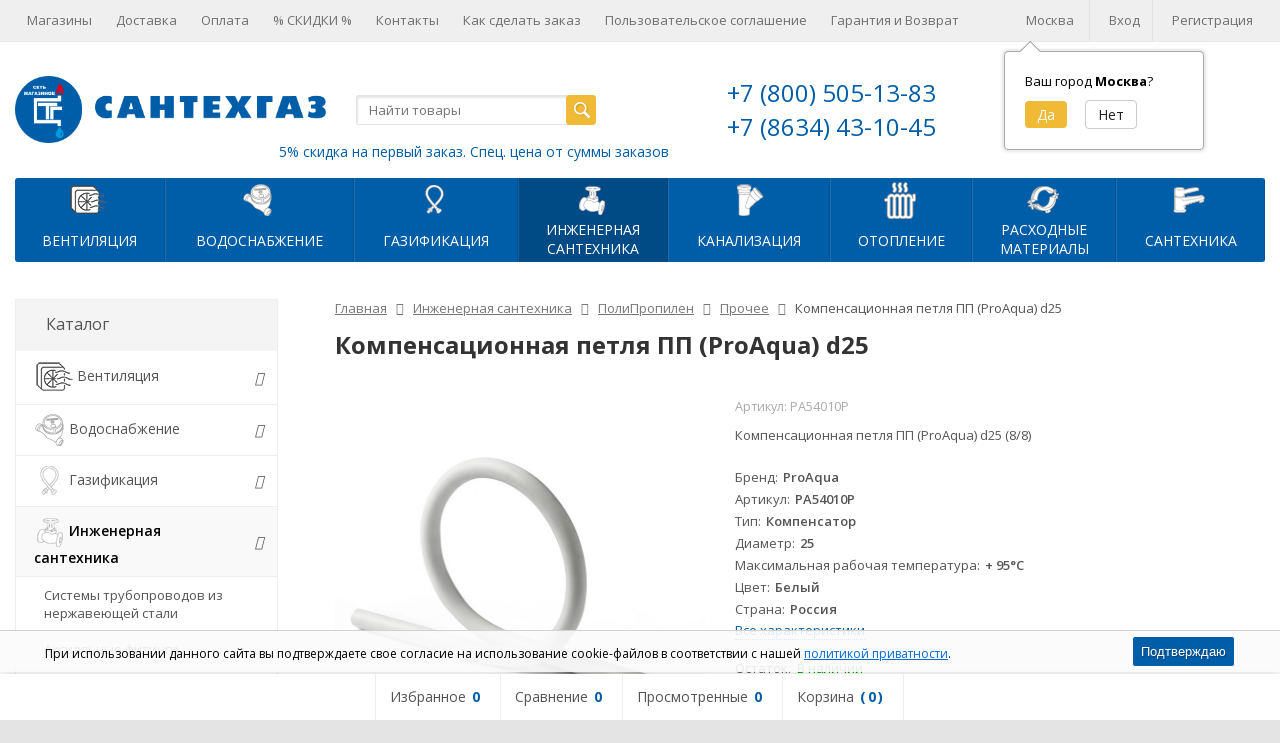

--- FILE ---
content_type: text/html; charset=utf-8
request_url: https://santehgas.ru/inzhenernaya-santehnika/polipropilenovye-truby-i-fitingi/prochee/kompensatsionnaya-petlya-pp-proaqua-d25/
body_size: 40163
content:
<!DOCTYPE html>


	
	


	






	
		


	
														
			
	


<html lang="ru-RU">
<head>
	<meta http-equiv="Content-Type" content="text/html; charset=utf-8">
	<meta name="viewport" content="width=device-width, initial-scale=1">
	<title>Компенсационная петля ПП (ProAqua) d25</title>
	<meta name="Keywords" content="Компенсационная петля ПП (ProAqua) d25, Прочее">
	<meta name="Description" content="Компенсационная петля ПП (ProAqua) d25 (8/8)">
	<link rel="shortcut icon" href="/favicon.ico">
	
	
    				<!-- rss -->
							<link rel="alternate" type="application/rss+xml" title="СантехГаз" href="https://santehgas.ru/blog/rss/">
			
	<!-- CSS -->
	<link href="/wa-content/font/ruble/arial/fontface.css?v9.4.3.70" rel="stylesheet">
	
	
	<link href="/wa-data/public/site/themes/supreme/css/bootstrap-custom.css?v1.7.1.28" rel="stylesheet">
	<link href="/wa-data/public/site/themes/supreme/css/site.css?v1.7.1.28" rel="stylesheet">
	

	<!-- wa CSS -->
	<link href="/wa-apps/shop/plugins/listfeatures/css/frontend_features.css?2.4.1" rel="stylesheet">
<link href="/wa-apps/shop/plugins/quickorder/js/dialog/jquery.dialog.min.css?2.4.1" rel="stylesheet">
<link href="/wa-apps/shop/plugins/quickorder/css/frontend.min.css?2.4.1" rel="stylesheet">

	<!-- /wa CSS -->

	<!--[if lt IE 9]>
		<script src="/wa-data/public/site/themes/supreme/js/respond.min.js?v1.7.1.28"></script>
		<script src="/wa-data/public/site/themes/supreme/js/html5shiv.min.js?v1.7.1.28"></script>
	<![endif]-->

	<script src="/wa-content/js/jquery/jquery-1.11.1.min.js?v3.6.0"></script>
	<script src="/wa-content/js/jquery/jquery-migrate-1.2.1.min.js?v3.6.0"></script>

	<link href="https://fonts.googleapis.com/css?family=Open+Sans:400,600,700&amp;subset=cyrillic" rel="stylesheet">

	
	<script src="/wa-data/public/site/themes/supreme/js/lib.min.js?v1.7.1.28"></script>

		
				
			
								
	
	<script>
		var vars = {"site":{"path":{}},"enable_ajax_search":"1","site_max_width":"1300","content_width":"967.50","shop":{"cart_url":"\/cart\/"}};
	</script>

	<script src="/wa-data/public/site/themes/supreme/js/supreme.js?v1.7.1.28"></script>

	
			
<link href="/wa-data/public/shop/themes/supreme/css/shop.css?v1.7.1.28" rel="stylesheet">




<script src="/wa-data/public/shop/themes/supreme/js/supreme.shop.js?v1.7.1.28"></script>


<script src="/wa-data/public/shop/themes/supreme/js/product.js?v1.7.1.28"></script>




				<script>
			$(function(){
				$.cookie('products_per_page', 36, {expires: 30, path: '/'});
				
			});
		</script>
	
	<!-- plugin hook: 'frontend_head' -->
	
	<link href='/wa-apps/shop/plugins/cityselect/css/suggestions.20.min.css?v=2.0.1' rel='stylesheet'><script src='/wa-apps/shop/plugins/cityselect/js/jquery.suggestions.20.min.js?v2.0.1'></script><link href='/wa-apps/shop/plugins/cityselect/css/frontend.min.css?v=2.0.1' rel='stylesheet'><script src='/wa-apps/shop/plugins/cityselect/js/frontend.min.js?v=2.0.1'></script><script>function init_shop_cityselect(){
shop_cityselect.location={"country":"rus","city":"\u041c\u043e\u0441\u043a\u0432\u0430","region":"77","zip":"101000","constraints_street":"","need_detect":true};
shop_cityselect.route_params={"app":"shop","theme":"supreme","theme_mobile":"supreme","checkout_version":"1","locale":"ru_RU","ssl_all":"1","title":"\u0421\u0410\u041d\u0422\u0415\u0425\u0413\u0410\u0417 - \u0438\u043d\u0442\u0435\u0440\u043d\u0435\u0442-\u043c\u0430\u0433\u0430\u0437\u0438\u043d \u0441\u0430\u043d\u0442\u0435\u0445\u043d\u0438\u043a\u0438 \u0441 \u0434\u043e\u0441\u0442\u0430\u0432\u043a\u043e\u0439 \u043f\u043e \u0420\u043e\u0441\u0441\u0438\u0438","meta_keywords":"\u043c\u0430\u0433\u0430\u0437\u0438\u043d \u043e\u043d\u043b\u0430\u0439\u043d \u0441\u0430\u043d\u0442\u0435\u0445\u043d\u0438\u043a\u0430 \u043e\u0442\u043e\u043f\u043b\u0435\u043d\u0438\u0435 \u0432\u043e\u0434\u043e\u0441\u043d\u0430\u0431\u0436\u0435\u043d\u0438\u0435","meta_description":"\u0421\u0410\u041d\u0422\u0415\u0425\u0413\u0410\u0417 - \u0441\u0435\u0442\u044c \u043c\u0430\u0433\u0430\u0437\u0438\u043d\u043e\u0432 \u0438\u043d\u0436\u0435\u043d\u0435\u0440\u043d\u043e\u0439 \u0441\u0430\u043d\u0442\u0435\u0445\u043d\u0438\u043a\u0438 \u0432 \u0433. \u0422\u0430\u0433\u0430\u043d\u0440\u043e\u0433\u0435, \u0420\u043e\u0441\u0442\u043e\u0432\u0441\u043a\u043e\u0439 \u043e\u0431\u043b\u0430\u0441\u0442\u0438, \u041a\u0440\u0430\u0441\u043d\u043e\u0434\u0430\u0440\u0441\u043a\u043e\u043c \u043a\u0440\u0430\u0435: \u043e\u0442\u043e\u043f\u043b\u0435\u043d\u0438\u0435, \u043a\u0430\u043d\u0430\u043b\u0438\u0437\u0430\u0446\u0438\u044f, \u043a\u043e\u0442\u043b\u044b, \u043e\u0431\u043e\u0433\u0440\u0435\u0432\u0430\u0442\u0435\u043b\u0438. \u0421\u0435\u0440\u0432\u0438\u0441 \u0432\u0435\u0434\u0443\u0449\u0438\u0445 \u0431\u0440\u0435\u043d\u0434\u043e\u0432, \u0433\u0430\u0440\u0430\u043d\u0442\u0438\u0439\u043d\u044b\u0439 \u0440\u0435\u043c\u043e\u043d\u0442.","og_title":"","og_image":"","og_video":"","og_description":"","og_type":"","og_url":"","url_type":"2","products_per_page":"","type_id":"0","currency":"RUB","stock_id":"v4","public_stocks":["v4"],"drop_out_of_stock":"1","payment_id":"0","shipping_id":"0","ssl":"1","checkout_storefront_id":"8dc1d49b08b0eb06d44857cd297b4c04","category_url":"inzhenernaya-santehnika\/polipropilenovye-truby-i-fitingi\/prochee","product_url":"kompensatsionnaya-petlya-pp-proaqua-d25","module":"frontend","action":"product","cityselect__url":"inzhenernaya-santehnika\/polipropilenovye-truby-i-fitingi\/prochee\/kompensatsionnaya-petlya-pp-proaqua-d25\/"};
shop_cityselect.countries=[];
shop_cityselect.iso2to3=[];
shop_cityselect.language='ru';
shop_cityselect.init('7c65b719aa7cdc3b19ce3c882ce143d50b11e570','/','/wa-apps/shop/plugins/cityselect/js/fancybox/','city','auto',1,1,0);
        } if (typeof shop_cityselect !== 'undefined') { init_shop_cityselect() } else { $(document).ready(function () { init_shop_cityselect() }) }</script><style id="quickorder-inline-styles" data-inline-css="1">[data-quickorder-pb]{background:rgba(103,171,235,1);color:#fafafa;-webkit-border-radius:5px;-moz-border-radius:5px;border-radius:5px;font-family:Arial,sans-serif;font-size:14px;font-style:normal;font-weight:bold;padding:10px 25px;margin-top:20px;margin-bottom:10px;text-align:center}[data-quickorder-pb]:hover{background:rgba(179,201,209,1);color:#db33db}[data-quickorder-pb]{display:table}.quickorder-form[data-quickorder-pf]{background:rgba(255,255,255,1);color:#5e5e5e;-webkit-border-radius:5px;-moz-border-radius:5px;border-radius:5px}[data-quickorder-pf] .quickorder-methods>div{-webkit-border-radius:5px;-moz-border-radius:5px;border-radius:5px}[data-quickorder-pf] .quickorder-popup{-webkit-border-radius:5px;-moz-border-radius:5px;border-radius:5px}.quickorder-form [data-quickorder-pfh]{background:rgba(255,223,201,1);color:#000;font-family:Arial,sans-serif;font-size:24px;font-style:normal;font-weight:normal;padding:10px 15px}[data-quickorder-pf] [data-quickorder-close]{right:15px}[data-quickorder-pf] .quickorder-popup-head{background:rgba(255,223,201,1);color:#000}[data-quickorder-pf] .quickorder-popup{border:2px solid rgba(255,223,201,1)}.quickorder-form [data-quickorder-pt]{font-size:14px;font-style:normal;font-weight:bold}.quickorder-form [data-quickorder-pfs]{background:rgba(255,255,255,1);padding:7px;-webkit-border-radius:5px;-moz-border-radius:5px;border-radius:5px;border:1px solid #ccc;width:100%}[data-quickorder-pf] .quickorder-methods>div{border:1px solid #ccc}[data-quickorder-pf] .quickorder-methods-form .wa-value input,[data-quickorder-pf] .quickorder-methods-form .wa-value select,[data-quickorder-pf] .wa-captcha-input,[data-quickorder-pf] .quickorder-methods-form .wa-value textarea{background:rgba(255,255,255,1);padding:7px;-webkit-border-radius:5px;-moz-border-radius:5px;border-radius:5px;border:1px solid #ccc}.quickorder-form [data-quickorder-pff]{padding:20px;text-align:center}.quickorder-form [data-quickorder-pfb]{background:rgba(255,223,201,1);color:#000;-webkit-border-radius:5px;-moz-border-radius:5px;border-radius:5px;font-family:Arial,sans-serif;font-size:14px;font-style:normal;font-weight:normal;padding:10px 25px;text-align:center}.quickorder-form [data-quickorder-pfb]:hover{background:rgba(252,211,184,1)}[data-quickorder-pf] .quickorder-methods>div:hover,[data-quickorder-pf] .quickorder-methods>div.selected{background:rgba(255,223,201,.1)}[data-quickorder-pf] .quickorder-quantity-volume:hover{background:rgba(255,223,201,.1)}[data-quickorder-pf] .quickorder-popup input[type="button"]{background:rgba(255,223,201,1);color:#000;-webkit-border-radius:5px;-moz-border-radius:5px;border-radius:5px;font-family:Arial,sans-serif;font-size:14px;font-style:normal;font-weight:normal;padding:10px 25px;text-align:center}[data-quickorder-pf] .quickorder-popup input[type="button"]:hover{background:rgba(252,211,184,1)}[data-quickorder-cb]{background:rgba(103,171,235,1);color:#fafafa;-webkit-border-radius:5px;-moz-border-radius:5px;border-radius:5px;font-family:Arial,sans-serif;font-size:14px;font-style:normal;font-weight:bold;padding:10px 25px;margin-top:20px;margin-bottom:10px;text-align:center}[data-quickorder-cb]:hover{background:rgba(179,201,209,1);color:#db33db}[data-quickorder-cb]{display:table}.quickorder-form[data-quickorder-cf]{background:rgba(255,255,255,1);color:#5e5e5e;-webkit-border-radius:5px;-moz-border-radius:5px;border-radius:5px}[data-quickorder-cf] .quickorder-methods>div{-webkit-border-radius:5px;-moz-border-radius:5px;border-radius:5px}[data-quickorder-cf] .quickorder-popup{-webkit-border-radius:5px;-moz-border-radius:5px;border-radius:5px}.quickorder-form [data-quickorder-cfh]{background:rgba(255,223,201,1);color:#000;font-family:Arial,sans-serif;font-size:24px;font-style:normal;font-weight:normal;padding:10px 15px}[data-quickorder-cf] [data-quickorder-close]{right:15px}[data-quickorder-cf] .quickorder-popup-head{background:rgba(255,223,201,1);color:#000}[data-quickorder-cf] .quickorder-popup{border:2px solid rgba(255,223,201,1)}.quickorder-form [data-quickorder-ct]{font-size:14px;font-style:normal;font-weight:bold}.quickorder-form [data-quickorder-cfs]{background:rgba(255,255,255,1);padding:7px;-webkit-border-radius:5px;-moz-border-radius:5px;border-radius:5px;border:1px solid #ccc;width:100%}[data-quickorder-cf] .quickorder-methods>div{border:1px solid #ccc}[data-quickorder-cf] .quickorder-methods-form .wa-value input,[data-quickorder-cf] .quickorder-methods-form .wa-value select,[data-quickorder-cf] .wa-captcha-input,[data-quickorder-cf] .quickorder-methods-form .wa-value textarea{background:rgba(255,255,255,1);padding:7px;-webkit-border-radius:5px;-moz-border-radius:5px;border-radius:5px;border:1px solid #ccc}.quickorder-form [data-quickorder-cff]{padding:20px;text-align:center}.quickorder-form [data-quickorder-cfb]{background:rgba(255,223,201,1);color:#000;-webkit-border-radius:5px;-moz-border-radius:5px;border-radius:5px;font-family:Arial,sans-serif;font-size:14px;font-style:normal;font-weight:normal;padding:10px 25px;text-align:center}.quickorder-form [data-quickorder-cfb]:hover{background:rgba(252,211,184,1)}[data-quickorder-cf] .quickorder-methods>div:hover,[data-quickorder-cf] .quickorder-methods>div.selected{background:rgba(255,223,201,.1)}[data-quickorder-cf] .quickorder-quantity-volume:hover{background:rgba(255,223,201,.1)}[data-quickorder-cf] .quickorder-popup input[type="button"]{background:rgba(255,223,201,1);color:#000;-webkit-border-radius:5px;-moz-border-radius:5px;border-radius:5px;font-family:Arial,sans-serif;font-size:14px;font-style:normal;font-weight:normal;padding:10px 25px;text-align:center}[data-quickorder-cf] .quickorder-popup input[type="button"]:hover{background:rgba(252,211,184,1)}/* Добавляйте свой CSS ниже */</style><script type='text/javascript'>jQuery(document).ready(function($) {$.quickorder.init({version:'2.4.1',isDebug:'0',messages:{"Select product sku":"\u0412\u044b\u0431\u0440\u0430\u0442\u044c \u0432\u0430\u0440\u0438\u0430\u043d\u0442 \u0442\u043e\u0432\u0430\u0440\u0430","Product with the selected option combination is not available for purchase":"\u0422\u043e\u0432\u0430\u0440 \u0441 \u0432\u044b\u0431\u0440\u0430\u043d\u043d\u044b\u043c\u0438 \u0445\u0430\u0440\u0430\u043a\u0442\u0435\u0440\u0438\u0441\u0442\u0438\u043a\u0430\u043c\u0438 \u043d\u0435 \u0434\u043e\u0441\u0442\u0443\u043f\u0435\u043d \u0434\u043b\u044f \u0437\u0430\u043a\u0430\u0437\u0430","This product is already selected":"\u0422\u043e\u0432\u0430\u0440 \u0443\u0436\u0435 \u0432\u044b\u0431\u0440\u0430\u043d","Fix the errors above":"\u0418\u0441\u043f\u0440\u0430\u0432\u044c\u0442\u0435 \u0434\u043e\u043f\u0443\u0449\u0435\u043d\u043d\u044b\u0435 \u043e\u0448\u0438\u0431\u043a\u0438","The shopping cart is empty":"\u041a\u043e\u0440\u0437\u0438\u043d\u0430 \u043f\u0443\u0441\u0442\u0430","Wait, please... Redirecting":"\u041f\u043e\u0436\u0430\u043b\u0443\u0439\u0441\u0442\u0430, \u043f\u043e\u0434\u043e\u0436\u0434\u0438\u0442\u0435... \u0418\u0434\u0435\u0442 \u043f\u0435\u0440\u0435\u043d\u0430\u043f\u0440\u0430\u0432\u043b\u0435\u043d\u0438\u0435","Field is required":"\u041e\u0431\u044f\u0437\u0430\u0442\u0435\u043b\u044c\u043d\u043e\u0435 \u043f\u043e\u043b\u0435","Fill in required fields":"\u0417\u0430\u043f\u043e\u043b\u043d\u0438\u0442\u0435 \u043e\u0431\u044f\u0437\u0430\u0442\u0435\u043b\u044c\u043d\u044b\u0435 \u043f\u043e\u043b\u044f","Your order is empty":"\u0412\u0430\u0448 \u0437\u0430\u043a\u0430\u0437 \u043f\u0443\u0441\u0442","Fill in captcha field":"\u0417\u0430\u043f\u043e\u043b\u043d\u0438\u0442\u0435 \u043f\u0440\u043e\u0432\u0435\u0440\u043e\u0447\u043d\u044b\u0439 \u043a\u043e\u0434","Terms and agreement":"\u0423\u0441\u043b\u043e\u0432\u0438\u044f \u0438 \u0441\u043e\u0433\u043b\u0430\u0448\u0435\u043d\u0438\u044f","Phone format is not correct.<br>Use this one:":"\u041d\u0435\u043a\u043e\u0440\u0440\u0435\u043a\u0442\u043d\u044b\u0439 \u0444\u043e\u0440\u043c\u0430\u0442 \u0442\u0435\u043b\u0435\u0444\u043e\u043d\u0430.<br>\u0418\u0441\u043f\u043e\u043b\u044c\u0437\u0443\u0439\u0442\u0435 \u0442\u0430\u043a\u043e\u0439:","Shipping method has errors. Please, fix them.":"\u041c\u0435\u0442\u043e\u0434\u044b \u0434\u043e\u0441\u0442\u0430\u0432\u043a\u0438 \u0441\u043e\u0434\u0435\u0440\u0436\u0430\u0442 \u043e\u0448\u0438\u0431\u043a\u0438. \u041f\u043e\u0436\u0430\u043b\u0443\u0439\u0441\u0442\u0430, \u0438\u0441\u043f\u0440\u0430\u0432\u044c\u0442\u0435 \u0438\u0445.","Payment method has errors. Please, fix them.":"\u041c\u0435\u0442\u043e\u0434\u044b \u043e\u043f\u043b\u0430\u0442\u044b \u0441\u043e\u0434\u0435\u0440\u0436\u0430\u0442 \u043e\u0448\u0438\u0431\u043a\u0438. \u041f\u043e\u0436\u0430\u043b\u0443\u0439\u0441\u0442\u0430, \u0438\u0441\u043f\u0440\u0430\u0432\u044c\u0442\u0435 \u0438\u0445.","Minimal sum of order is %s":"\u041c\u0438\u043d\u0438\u043c\u0430\u043b\u044c\u043d\u0430\u044f \u0441\u0443\u043c\u043c\u0430 \u0437\u0430\u043a\u0430\u0437\u0430 %s","Minimal sum of each product is":"\u041c\u0438\u043d\u0438\u043c\u0430\u043b\u044c\u043d\u0430\u044f \u0441\u0442\u043e\u0438\u043c\u043e\u0441\u0442\u044c \u043a\u0430\u0436\u0434\u043e\u0433\u043e \u0442\u043e\u0432\u0430\u0440\u0430 %s","Minimal quantity of products is":"\u041c\u0438\u043d\u0438\u043c\u0430\u043b\u044c\u043d\u043e\u0435 \u043a\u043e\u043b\u0438\u0447\u0435\u0441\u0442\u0432\u043e \u0442\u043e\u0432\u0430\u0440\u043e\u0432","Minimal quantity of each product is":"\u041c\u0438\u043d\u0438\u043c\u0430\u043b\u044c\u043d\u043e\u0435 \u043a\u043e\u043b\u0438\u0447\u0435\u0441\u0442\u0432\u043e \u043a\u0430\u0436\u0434\u043e\u0433\u043e \u0442\u043e\u0432\u0430\u0440\u0430","Wait, please..":"\u041f\u043e\u0436\u0430\u043b\u0443\u0439\u0441\u0442\u0430, \u043f\u043e\u0434\u043e\u0436\u0434\u0438\u0442\u0435.."},currency:{"code":"RUB","sign":"\u0440\u0443\u0431.","sign_html":"<span class=\"ruble\">\u20bd<\/span>","sign_position":1,"sign_delim":" ","decimal_point":",","frac_digits":"2","thousands_sep":" "},usingPlugins:1,contactUpdate:0,popupClose:1,minimal:{"product_quantity":"","total_quantity":"","product_sum":"","price":""},productButton:'[data-quickorder-product-button]',cartButton:'[data-quickorder-cart-button]',analytics:{"cart":{"ga_counter":"","ya_counter":"","yaecom":"","yaecom_goal_id":"","yaecom_container":"","ya_fopen":"","ya_submit":"","ya_submit_error":"","ga_category_fopen":"","ga_action_fopen":"","ga_category_submit":"","ga_action_submit":"","ga_category_submit_error":"","ga_action_submit_error":""},"product":{"ga_counter":"","ya_counter":"","yaecom":"","yaecom_goal_id":"","yaecom_container":"","ya_fopen":"","ya_submit":"","ya_submit_error":"","ga_category_fopen":"","ga_action_fopen":"","ga_category_submit":"","ga_action_submit":"","ga_category_submit_error":"","ga_action_submit_error":""}},urls:{getProductSkus:'/quickorder/getProductSkus/',shipping:'/quickorder/shipping/update/',update:'/quickorder/update/',load:'/quickorder/load/',send:'/quickorder/send/',service:'/quickorder/service/update/',cartSaveUrl:{shop:'https://santehgas.ru/cart/save/',plugin:'https://santehgas.ru/my/'},cartDeleteUrl:{shop:'https://santehgas.ru/cart/delete/',plugin:'https://santehgas.ru/my/'},cartAddUrl:{shop:'https://santehgas.ru/cart/add/',plugin:'https://santehgas.ru/my/'}}});});</script>
	<link href="/wa-apps/shop/plugins/pricereq/css/pricereq.frontend.css?9.4.3.70" rel="stylesheet">

	
	<script src="/wa-apps/shop/plugins/pricereq/js/pricereq.frontend.js?9.4.3.70" type="text/javascript"></script>

	<script type="text/javascript">
		(function ($) {
			var localeSettings = {};
				localeSettings.text_close = 'Закрыть';
				localeSettings.error_sendmail = 'Произошла ошибка при отправке сообщения';
				localeSettings.error_name_phone = 'Заполните «Телефон» или «Email»';

		    pricereqFrontend.initModule("/pricereq/", {"update_time":"1497799189","status":"on","pricereq_request_limit":"30","show_done":"on","comment_status":"on","email_of_sender":"","email_of_recipient":"","id_in_html":".price-req-button","phone_masked_input":"","text_header_title":"\u0417\u0430\u043f\u0440\u043e\u0441 \u0446\u0435\u043d\u044b","text_name_placeholder":"\u0412\u0430\u0448\u0435 \u0418\u043c\u044f","text_phone_placeholder":"\u0412\u0430\u0448 \u0422\u0435\u043b\u0435\u0444\u043e\u043d","text_email_placeholder":"\u0412\u0430\u0448 Email","text_comment_placeholder":"\u0412\u0430\u0448 \u043a\u043e\u043c\u043c\u0435\u043d\u0442\u0430\u0440\u0438\u0439","text_submit_button":"\u041e\u0442\u043f\u0440\u0430\u0432\u0438\u0442\u044c","style_form_width":"400","style_form_height":"350","style_form_background":"ffffff","style_header_background":"21a6de","style_header_text_color":"ffffff","style_submit_width":"300","style_submit_height":"34","style_submit_background":"21a6de","style_submit_text_color":"ffffff","style_close_ok_background":"4d9b58","style_close_error_background":"de4d2c","text_thanks_message":"\u0421\u043f\u0430\u0441\u0438\u0431\u043e,","text_more_thanks_message":"\u0432\u0430\u0448\u0435 \u0441\u043e\u043e\u0431\u0449\u0435\u043d\u0438\u0435 \u043e\u0442\u043f\u0440\u0430\u0432\u043b\u0435\u043d\u043e!","style_thanks_text_color":"717171","privacy_status":"off","privacy_text":"\u041d\u0430\u0436\u0438\u043c\u0430\u044f \u043d\u0430 \u043a\u043d\u043e\u043f\u043a\u0443 \u00ab\u041e\u0442\u043f\u0440\u0430\u0432\u0438\u0442\u044c\u00bb, \u044f \u0434\u0430\u044e","privacy_link_text":"\u0441\u043e\u0433\u043b\u0430\u0441\u0438\u0435 \u043d\u0430 \u043e\u0431\u0440\u0430\u0431\u043e\u0442\u043a\u0443 \u043f\u0435\u0440\u0441\u043e\u043d\u0430\u043b\u044c\u043d\u044b\u0445 \u0434\u0430\u043d\u043d\u044b\u0445","privacy_link_url":"\/site\/privacy-policy\/","privacy_checkbox_status":"on","privacy_checkbox_checked":"unchecked"}, localeSettings);
		})(jQuery);
	</script>
		
<style>i.icon16-flexdiscount.loading{background-image:url(https://santehgas.ru/wa-apps/shop/plugins/flexdiscount/img/loading16.gif)}i.flexdiscount-big-loading{background:url(https://santehgas.ru/wa-apps/shop/plugins/flexdiscount/img/loading.gif) no-repeat}.fl-is-loading > * { opacity: 0.3; }.fl-is-loading { position:relative }.fl-is-loading:after{ position:absolute; top:0;left:0;content:"";width:100%;height:100%; background:url(https://santehgas.ru/wa-apps/shop/plugins/flexdiscount/img/loader2.gif) center center no-repeat}.fl-loader-2:after{ position:absolute; top:0;left:0;content:"";width:100%;height:100%; background:url(/wa-content/img/loading16.gif) center center no-repeat}i.icon16-flexdiscount{background-repeat:no-repeat;height:16px;width:16px;display:inline-block;text-indent:-9999px;text-decoration:none!important;vertical-align:top;margin:-.1em .25em 0 0}i.flexdiscount-big-loading{display:inline-block;width:32px;height:32px;margin:15px 0}.flexdiscount-coup-del-block,.flexdiscount-loader{display:none}.align-center{text-align:center}.flexdiscount-coup-result,.flexdiscount-form,.flexdiscount-price-block,.flexdiscount-user-affiliate,.flexdiscount-user-discounts{margin:10px 0}.flexdiscount-coup-result{color:green}.flexdiscount-coup-result.flexdiscount-error{color:red}.flexdiscount-max-affiliate,.flexdiscount-max-discount{font-size:1.5em;color:#c03;font-weight:600}.flexdiscount-coupon-delete:before{content:'x';padding:5px;-webkit-border-radius:50%;-moz-border-radius:50%;border-radius:50%;border:2px solid red;width:.5em;height:.5em;display:inline-block;text-align:center;line-height:.5em;margin-right:5px;font-size:1.3em;color:red;font-weight:700;vertical-align:middle}.flexdiscount-price-block{display:inline-block}.flexdiscount-product-discount{display:table}.flexdiscount-my-content>div{padding:10px}.flexdiscount-discounts-affiliate{color:#c03;background:#fff4b4;padding:5px 10px;border-radius:20px}/***********************
 *
 * ru: Блок Доступных скидок и бонусов
 * en: Available discount and bonuses
 *
************************/

/**
* Обертка
* Wrap
*/
.flexdiscount-available-discount { }
/**
* Блок вывода Доступных скидок и бонусов
* Available discount and bonuses
*/
.flexdiscount-alldiscounts { clear: none; background-color: #FFFFFF; border: 1px solid #DDDDDD; -webkit-border-radius: 4px; -moz-border-radius: 4px; border-radius: 4px; margin: 10px 0; }
/**
* Шапка
* Header block
*/
.flexdiscount-alldiscounts-heading { background: #fff4b4; text-transform: uppercase; -webkit-border-top-left-radius: 3px; -moz-border-top-left-radius: 3px; border-top-left-radius: 3px; -webkit-border-top-right-radius: 3px; -moz-border-top-right-radius: 3px; border-top-right-radius: 3px; padding: 10px 15px;}
/**
* Заголовок шапки
* Header text
*/
.flexdiscount-alldiscounts-heading .h3 { font-size: 14px; margin: 0; padding: 0; color: #444;}
/**
* Внутренний отступ основной части
* Padding of the block body
*/
.flexdiscount-alldiscounts-body, .flexdiscount-alldiscounts .flexdiscount-body { padding: 15px; }
/*
* Ширина таблицы
* Width table
*/
.flexdiscount-alldiscounts table { width: 100%; }
/*
* Внешний отступ неупорядоченных списков
* Margin of unordered lists
*/
.flexdiscount-alldiscounts ul { margin: 0; }
/*
* Стили таблицы
* Table styles
*/
.flexdiscount-alldiscounts .flexdiscount-table { border-left: 1px solid #000; border-top: 1px solid #000; width: 100%; margin: 0; }
/*
* Стили заголовков и ячеек таблицы
* Table cells styles
*/
.flexdiscount-alldiscounts .flexdiscount-table td, .flexdiscount-alldiscounts .flexdiscount-table th { color: #000; border: 1px solid #000; padding: 5px; }
.fl-discount-skus { margin-bottom: 10px; }
tr.fl-discount-skus td { padding: 10px 5px; }

/***********************
 *
 * ru: Блок Действующих скидок и бонусов
 * en: Product active discounts and bonuses
 *
************************/

/**
* Обертка
* Wrap
*/
.flexdiscount-product-discount { display: table; }
/**
* Блок вывода Действующих скидок и бонусов
* Product active discounts and bonuses block
*/
.flexdiscount-pd-block { background-color: #FFFFFF; border: 1px solid #DDDDDD; -webkit-border-radius: 4px; -moz-border-radius: 4px; border-radius: 4px; margin: 10px 0; }
/**
* Шапка
* Header block
*/
.flexdiscount-pd-block .flexdiscount-heading, #yourshop .flexdiscount-pd-block .flexdiscount-heading { background: #163bdb; text-transform: uppercase; border-color: #DDDDDD; color: #333333; -webkit-border-top-left-radius: 3px; -moz-border-top-left-radius: 3px; border-top-left-radius: 3px; -webkit-border-top-right-radius: 3px; -moz-border-top-right-radius: 3px; border-top-right-radius: 3px; padding: 10px 15px;}
/**
* Заголовок шапки
* Header text
*/
.flexdiscount-pd-block .flexdiscount-heading .h3 { font-size: 14px; margin: 0; padding: 0; color: #fff;}
/**
* Внутренний отступ основной части
* Padding of the block body
*/
.flexdiscount-pd-block .flexdiscount-body { padding: 15px; }
/*
* Внешний отступ неупорядоченных списков
* Margin of unordered lists
*/
.flexdiscount-pd-block ul { margin: 0; }
/*
* Стили таблицы
* Table styles
*/
.flexdiscount-pd-block .flexdiscount-table { border-left: 1px solid #000; border-top: 1px solid #000; width: 100%; margin: 0; }
/*
* Стили заголовков и ячеек таблицы
* Table cells styles
*/
.flexdiscount-pd-block .flexdiscount-table td, .flexdiscount-pd-block .flexdiscount-table th { color: #000; border: 1px solid #000; padding: 5px; }

/***********************
 *
 * ru: Активные скидок и бонусов
 * en: Active discounts and bonuses block
 *
************************/

/**
* Обертка
* Wrap
*/
.flexdiscount-user-discounts { }
/**
* Блок вывода активных скидок и бонусов
* Active discounts and bonuses block
*/
.flexdiscount-discounts { clear: both; overflow: hidden; background-color: #FFFFFF; border: 1px solid #ddd; margin: 10px 0; }
/**
* Шапка
* Header block
*/
.flexdiscount-discounts-heading { background: #eee; text-transform: uppercase; color: #333333; padding: 10px 15px; }
/**
* Заголовок шапки
* Header text
*/
.flexdiscount-discounts-heading .h3 { font-size: 14px; margin: 0; color: #444; }
/**
* Внутренний отступ основной части
* Padding of the block body
*/
.flexdiscount-discounts-body { padding: 0; }
/*
* Ширина таблицы
* Width table
*/
.flexdiscount-discounts table { width: 100%; }
/*
* Стили неупорядоченных списков
* Styles of unordered lists
*/
.flexdiscount-discounts-body ul { list-style: none; padding: 0; margin: 0; }
.flexdiscount-discounts-body li { padding: 10px 15px; background-color: #fefce3; margin: 5px 0; }
/*
* Стили для размера скидки
* Styles for discount
*/
.flexdiscount-discounts-price { color: #e8385c; display: inline-block; }

/***********************
 *
 * ru: Дополнительная форма ввода купонов
 * en: Additional coupon form
 *
************************/

/*
* Цвет сообщения о успешно введенном купоне
* Message color about successfully entered coupon
*/
.flexdiscount-coup-result { color: green; }
/*
* Цвет сообщения о неверно введенном купоне
* Message color about incorrectly entered coupon
*/
.flexdiscount-coup-result.flexdiscount-error { color: #ff0000; }
/**
* Крестик удаления купона
* Delete coupon cross
*/
.flexdiscount-coupon-delete:before { content: 'x'; padding: 5px; -webkit-border-radius: 50%; -moz-border-radius: 50%; border-radius: 50%; border: 2px solid #ff0000; width: .5em; height: .5em; display: inline-block; text-align: center; line-height: .5em; margin-right: 5px; font-size: 1.3em; color: #ff0000; font-weight: bold; vertical-align: middle; }

/***********************
 *
 * ru: Блок правил запрета
 * en: Deny discounts block
 *
************************/

/**
* Обертка
* Wrap
*/
.flexdiscount-deny-discount { }
/**
* Блок вывода правил запрета
* Deny discounts block
*/
.flexdiscount-denydiscounts { clear: none; background-color: #FFFFFF; border: 1px solid #DDDDDD; -webkit-border-radius: 4px; -moz-border-radius: 4px; border-radius: 4px; margin: 10px 0; }
/**
* Шапка
* Header block
*/
.flexdiscount-denydiscounts-heading { background: #ff0000; text-transform: uppercase; -webkit-border-top-left-radius: 3px; -moz-border-top-left-radius: 3px; border-top-left-radius: 3px; -webkit-border-top-right-radius: 3px; -moz-border-top-right-radius: 3px; border-top-right-radius: 3px; padding: 10px 15px;}
/**
* Заголовок шапки
* Header text
*/
.flexdiscount-denydiscounts-heading .h3 { font-size: 14px; margin: 0; padding: 0; color: #fff;}
/**
* Внутренний отступ основной части
* Padding of the block body
*/
.flexdiscount-denydiscounts-body, .flexdiscount-denydiscounts .flexdiscount-body { padding: 15px; }
/*
* Ширина таблицы
* Width table
*/
.flexdiscount-denydiscounts table { width: 100%; }
/*
* Внешний отступ неупорядоченных списков
* Margin of unordered lists
*/
.flexdiscount-denydiscounts ul { margin: 0; }
/*
* Стили таблицы
* Table styles
*/
.flexdiscount-denydiscounts .flexdiscount-table { border-left: 1px solid #000; border-top: 1px solid #000; width: 100%; margin: 0; }
/*
* Стили заголовков и ячеек таблицы
* Table cells styles
*/
.flexdiscount-denydiscounts .flexdiscount-table td, .flexdiscount-denydiscounts .flexdiscount-table th { color: #000; border: 1px solid #000; padding: 5px; }

/***********************
 *
 * ru: Блок цены со скидкой
 * en: Block of price with discount
 *
************************/

/*
* Обертка
* Wrap
*/
.flexdiscount-price-block { display: inline-block; }

/***********************
 *
 * ru: Скидки в личном кабинете
 * en: Discounts in customer account
 *
************************/

/*
* Обертка
* Wrap
*/
.flexdiscount-my-content > div { padding: 10px; }

/***********************
 *
 * ru: Остальные стили
 * en: Other styles
 *
************************/

/*
* Бонусы
* Bonuses
*/
.flexdiscount-discounts-affiliate { color: #c03; background: #fff4b4; padding: 5px 10px; border-radius: 20px; }
/**
* Максимальное значение скидок и бонусов в блоках Доступных и Действующих скидок
* Maximum value of discount and bonuses in Available discounts block and Product discounts block
*/
.flexdiscount-max-discount, .flexdiscount-max-affiliate { font-size: 1.3em; color: #c03; font-weight: 600; }</style><script>$(function() {$.flexdiscountFrontend = new FlexdiscountPluginFrontend({urls: {couponAddUrl: '/flexdiscount/couponAdd/',updateDiscountUrl: '/flexdiscount/update/',refreshCartUrl: '/flexdiscount/cartUpdate/',deleteUrl: '/flexdiscount/couponDelete/',cartSaveUrl: {shop: '/cart/save/',plugin: '/my/'},cartDeleteUrl: {shop: '/cart/delete/',plugin: '/my/'},cartAddUrl: {shop: '/cart/add/',plugin: '/my/'}},updateInfoblocks: 1,hideDefaultAffiliateBlock: '',ss8forceUpdate: '0',addAffiliateBlock: 0,loaderType: 'loader1',locale: 'ru_RU',settings: {"enable_frontend_cart_hook":0},ss8UpdateAfterPayment: 0,shopVersion: '9.4.3.70'});});</script>
	
	
	<!-- wa headJs -->
	<meta property="og:type" content="website">
<meta property="og:title" content="Компенсационная петля ПП (ProAqua) d25">
<meta property="og:description" content="Компенсационная петля ПП (ProAqua) d25 (8/8)">
<meta property="og:image" content="https://santehgas.ru/wa-data/public/shop/products/74/59/55974/images/32560/32560.750x0.jpg">
<meta property="og:url" content="https://santehgas.ru/inzhenernaya-santehnika/polipropilenovye-truby-i-fitingi/prochee/kompensatsionnaya-petlya-pp-proaqua-d25/">
<meta property="product:price:amount" content="209">
<meta property="product:price:currency" content="RUB">
<script>
(function(i,s,o,g,r,a,m){i['GoogleAnalyticsObject']=r;i[r]=i[r]||function(){
(i[r].q=i[r].q||[]).push(arguments)},i[r].l=1*new Date();a=s.createElement(o),
m=s.getElementsByTagName(o)[0];a.async=1;a.src=g;m.parentNode.insertBefore(a,m)
})(window,document,'script','//www.google-analytics.com/analytics.js','ga');
ga('create', 'UA-118154000-1', 'auto');
ga('send', 'pageview');

</script>
	<!-- / wa headJs -->

	<!-- wa JS -->
	<script src="/wa-apps/shop/plugins/listfeatures/js/frontend_features.js?2.4.1"></script>
<script src="/wa-apps/shop/plugins/quickorder/js/dialog/jquery.dialog.min.js?2.4.1"></script>
<script src="/wa-apps/shop/plugins/quickorder/js/frontend.min.js?2.4.1"></script>
<script src="/wa-apps/shop/plugins/flexdiscount/js/flexdiscountFrontend.min.js?4.45.2"></script>

	<!-- / wa JS -->

	
						
	
		
	
			<script type="text/javascript">
			var wmCatImages = {"2643":{"image":"\/wa-data\/public\/shop\/wmimageincatPlugin\/categories\/2643\/image_76.jpg"},"2740":{"image":"\/wa-data\/public\/shop\/wmimageincatPlugin\/categories\/2740\/image_233.jpg"},"2333":{"image":"\/wa-data\/public\/shop\/wmimageincatPlugin\/categories\/2333\/image_178.jpg","banner":"\/wa-data\/public\/shop\/wmimageincatPlugin\/categories\/2333\/banner_180.jpg"},"1371":{"icon":"\/wa-data\/public\/shop\/wmimageincatPlugin\/categories\/1371\/icon_12.png","image":"\/wa-data\/public\/shop\/wmimageincatPlugin\/categories\/1371\/image_19.png"},"2648":{"icon":"\/wa-data\/public\/shop\/wmimageincatPlugin\/categories\/2648\/icon_11.png","image":"\/wa-data\/public\/shop\/wmimageincatPlugin\/categories\/2648\/image_20.png"},"2422":{"icon":"\/wa-data\/public\/shop\/wmimageincatPlugin\/categories\/2422\/icon_13.png","image":"\/wa-data\/public\/shop\/wmimageincatPlugin\/categories\/2422\/image_21.png"},"2455":{"icon":"\/wa-data\/public\/shop\/wmimageincatPlugin\/categories\/2455\/icon_14.png","image":"\/wa-data\/public\/shop\/wmimageincatPlugin\/categories\/2455\/image_22.png"},"2646":{"icon":"\/wa-data\/public\/shop\/wmimageincatPlugin\/categories\/2646\/icon_15.png","image":"\/wa-data\/public\/shop\/wmimageincatPlugin\/categories\/2646\/image_23.png"},"2647":{"icon":"\/wa-data\/public\/shop\/wmimageincatPlugin\/categories\/2647\/icon_16.png","image":"\/wa-data\/public\/shop\/wmimageincatPlugin\/categories\/2647\/image_60.jpeg"},"1456":{"image":"\/wa-data\/public\/shop\/wmimageincatPlugin\/categories\/1456\/image_52.jpeg"},"2540":{"icon":"\/wa-data\/public\/shop\/wmimageincatPlugin\/categories\/2540\/icon_18.png","image":"\/wa-data\/public\/shop\/wmimageincatPlugin\/categories\/2540\/image_25.png"},"2663":{"image":"\/wa-data\/public\/shop\/wmimageincatPlugin\/categories\/2663\/image_26.png"},"2664":{"image":"\/wa-data\/public\/shop\/wmimageincatPlugin\/categories\/2664\/image_27.png"},"2528":{"image":"\/wa-data\/public\/shop\/wmimageincatPlugin\/categories\/2528\/image_28.png"},"1387":{"image":"\/wa-data\/public\/shop\/wmimageincatPlugin\/categories\/1387\/image_350.jpg"},"2398":{"image":"\/wa-data\/public\/shop\/wmimageincatPlugin\/categories\/2398\/image_320.jpg"},"2661":{"image":"\/wa-data\/public\/shop\/wmimageincatPlugin\/categories\/2661\/image_31.png"},"2651":{"image":"\/wa-data\/public\/shop\/wmimageincatPlugin\/categories\/2651\/image_176.png"},"2694":{"image":"\/wa-data\/public\/shop\/wmimageincatPlugin\/categories\/2694\/image_333.jpg"},"2581":{"image":"\/wa-data\/public\/shop\/wmimageincatPlugin\/categories\/2581\/image_35.png"},"2570":{"image":"\/wa-data\/public\/shop\/wmimageincatPlugin\/categories\/2570\/image_36.png"},"2522":{"image":"\/wa-data\/public\/shop\/wmimageincatPlugin\/categories\/2522\/image_37.png"},"2650":{"image":"\/wa-data\/public\/shop\/wmimageincatPlugin\/categories\/2650\/image_38.png"},"2579":{"image":"\/wa-data\/public\/shop\/wmimageincatPlugin\/categories\/2579\/image_39.png"},"2668":{"image":"\/wa-data\/public\/shop\/wmimageincatPlugin\/categories\/2668\/image_220.jpg"},"2662":{"image":"\/wa-data\/public\/shop\/wmimageincatPlugin\/categories\/2662\/image_41.png"},"2623":{"image":"\/wa-data\/public\/shop\/wmimageincatPlugin\/categories\/2623\/image_283.jpg"},"2622":{"image":"\/wa-data\/public\/shop\/wmimageincatPlugin\/categories\/2622\/image_43.jpg"},"2460":{"image":"\/wa-data\/public\/shop\/wmimageincatPlugin\/categories\/2460\/image_282.jpg"},"2458":{"image":"\/wa-data\/public\/shop\/wmimageincatPlugin\/categories\/2458\/image_45.png"},"2457":{"image":"\/wa-data\/public\/shop\/wmimageincatPlugin\/categories\/2457\/image_46.png"},"2456":{"image":"\/wa-data\/public\/shop\/wmimageincatPlugin\/categories\/2456\/image_47.png"},"2429":{"image":"\/wa-data\/public\/shop\/wmimageincatPlugin\/categories\/2429\/image_217.png"},"2390":{"image":"\/wa-data\/public\/shop\/wmimageincatPlugin\/categories\/2390\/image_49.jpg"},"2461":{"image":"\/wa-data\/public\/shop\/wmimageincatPlugin\/categories\/2461\/image_278.jpg"},"2329":{"image":"\/wa-data\/public\/shop\/wmimageincatPlugin\/categories\/2329\/image_54.jpg"},"1440":{"image":"\/wa-data\/public\/shop\/wmimageincatPlugin\/categories\/1440\/image_224.jpg"},"1392":{"image":"\/wa-data\/public\/shop\/wmimageincatPlugin\/categories\/1392\/image_313.jpeg"},"2553":{"image":"\/wa-data\/public\/shop\/wmimageincatPlugin\/categories\/2553\/image_58.jpg"},"2751":{"image":"\/wa-data\/public\/shop\/wmimageincatPlugin\/categories\/2751\/image_327.jpg"},"2752":{"image":"\/wa-data\/public\/shop\/wmimageincatPlugin\/categories\/2752\/image_326.jpg"},"2753":{"image":"\/wa-data\/public\/shop\/wmimageincatPlugin\/categories\/2753\/image_325.jpg"},"2754":{"image":"\/wa-data\/public\/shop\/wmimageincatPlugin\/categories\/2754\/image_324.png"},"2759":{"image":"\/wa-data\/public\/shop\/wmimageincatPlugin\/categories\/2759\/image_329.jpg"},"2758":{"image":"\/wa-data\/public\/shop\/wmimageincatPlugin\/categories\/2758\/image_328.jpg"},"2755":{"image":"\/wa-data\/public\/shop\/wmimageincatPlugin\/categories\/2755\/image_323.jpg"},"2760":{"image":"\/wa-data\/public\/shop\/wmimageincatPlugin\/categories\/2760\/image_330.jpg"},"2757":{"image":"\/wa-data\/public\/shop\/wmimageincatPlugin\/categories\/2757\/image_321.jpg"},"2756":{"image":"\/wa-data\/public\/shop\/wmimageincatPlugin\/categories\/2756\/image_322.jpg"},"2709":{"image":"\/wa-data\/public\/shop\/wmimageincatPlugin\/categories\/2709\/image_332.jpg","icon":"\/wa-data\/public\/shop\/wmimageincatPlugin\/categories\/2709\/icon_242.png"},"2520":{"image":"\/wa-data\/public\/shop\/wmimageincatPlugin\/categories\/2520\/image_275.jpg"},"2468":{"image":"\/wa-data\/public\/shop\/wmimageincatPlugin\/categories\/2468\/image_74.png"},"2519":{"image":"\/wa-data\/public\/shop\/wmimageincatPlugin\/categories\/2519\/image_75.jpeg"},"1416":{"image":"\/wa-data\/public\/shop\/wmimageincatPlugin\/categories\/1416\/image_77.jpg"},"1444":{"image":"\/wa-data\/public\/shop\/wmimageincatPlugin\/categories\/1444\/image_78.JPG"},"1457":{"image":"\/wa-data\/public\/shop\/wmimageincatPlugin\/categories\/1457\/image_81.jpg"},"1411":{"image":"\/wa-data\/public\/shop\/wmimageincatPlugin\/categories\/1411\/image_82.jpg"},"1373":{"image":"\/wa-data\/public\/shop\/wmimageincatPlugin\/categories\/1373\/image_83.jpeg"},"2641":{"image":"\/wa-data\/public\/shop\/wmimageincatPlugin\/categories\/2641\/image_84.jpg"},"2640":{"image":"\/wa-data\/public\/shop\/wmimageincatPlugin\/categories\/2640\/image_85.jpg"},"2642":{"image":"\/wa-data\/public\/shop\/wmimageincatPlugin\/categories\/2642\/image_87.jpeg"},"2629":{"image":"\/wa-data\/public\/shop\/wmimageincatPlugin\/categories\/2629\/image_88.png"},"1386":{"image":"\/wa-data\/public\/shop\/wmimageincatPlugin\/categories\/1386\/image_89.jpg"},"2644":{"image":"\/wa-data\/public\/shop\/wmimageincatPlugin\/categories\/2644\/image_90.jpeg"},"2538":{"image":"\/wa-data\/public\/shop\/wmimageincatPlugin\/categories\/2538\/image_91.png"},"2530":{"image":"\/wa-data\/public\/shop\/wmimageincatPlugin\/categories\/2530\/image_94.jpeg"},"2529":{"image":"\/wa-data\/public\/shop\/wmimageincatPlugin\/categories\/2529\/image_95.png"},"2539":{"image":"\/wa-data\/public\/shop\/wmimageincatPlugin\/categories\/2539\/image_96.jpeg"},"2675":{"image":"\/wa-data\/public\/shop\/wmimageincatPlugin\/categories\/2675\/image_97.jpg"},"1391":{"image":"\/wa-data\/public\/shop\/wmimageincatPlugin\/categories\/1391\/image_98.jpg"},"1390":{"image":"\/wa-data\/public\/shop\/wmimageincatPlugin\/categories\/1390\/image_99.png"},"1389":{"image":"\/wa-data\/public\/shop\/wmimageincatPlugin\/categories\/1389\/image_100.jpg"},"1388":{"image":"\/wa-data\/public\/shop\/wmimageincatPlugin\/categories\/1388\/image_101.jpeg"},"2405":{"image":"\/wa-data\/public\/shop\/wmimageincatPlugin\/categories\/2405\/image_319.png"},"2750":{"image":"\/wa-data\/public\/shop\/wmimageincatPlugin\/categories\/2750\/image_315.jpg"},"2403":{"image":"\/wa-data\/public\/shop\/wmimageincatPlugin\/categories\/2403\/image_316.jpg"},"2402":{"image":"\/wa-data\/public\/shop\/wmimageincatPlugin\/categories\/2402\/image_317.jpg"},"2401":{"image":"\/wa-data\/public\/shop\/wmimageincatPlugin\/categories\/2401\/image_318.jpg"},"2400":{"image":"\/wa-data\/public\/shop\/wmimageincatPlugin\/categories\/2400\/image_107.jpg"},"2399":{"image":"\/wa-data\/public\/shop\/wmimageincatPlugin\/categories\/2399\/image_108.jpeg"},"1372":{"image":"\/wa-data\/public\/shop\/wmimageincatPlugin\/categories\/1372\/image_109.png"},"2666":{"image":"\/wa-data\/public\/shop\/wmimageincatPlugin\/categories\/2666\/image_231.jpg"},"2561":{"image":"\/wa-data\/public\/shop\/wmimageincatPlugin\/categories\/2561\/image_112.JPG"},"2576":{"image":"\/wa-data\/public\/shop\/wmimageincatPlugin\/categories\/2576\/image_113.jpg"},"2578":{"image":"\/wa-data\/public\/shop\/wmimageincatPlugin\/categories\/2578\/image_114.jpg"},"2577":{"image":"\/wa-data\/public\/shop\/wmimageincatPlugin\/categories\/2577\/image_286.jpg"},"2421":{"image":"\/wa-data\/public\/shop\/wmimageincatPlugin\/categories\/2421\/image_335.jpg"},"2551":{"image":"\/wa-data\/public\/shop\/wmimageincatPlugin\/categories\/2551\/image_117.jpg"},"2630":{"image":"\/wa-data\/public\/shop\/wmimageincatPlugin\/categories\/2630\/image_118.jpg"},"2670":{"image":"\/wa-data\/public\/shop\/wmimageincatPlugin\/categories\/2670\/image_280.jpg"},"2649":{"image":"\/wa-data\/public\/shop\/wmimageincatPlugin\/categories\/2649\/image_351.jpg"},"2582":{"image":"\/wa-data\/public\/shop\/wmimageincatPlugin\/categories\/2582\/image_122.jpeg"},"2653":{"image":"\/wa-data\/public\/shop\/wmimageincatPlugin\/categories\/2653\/image_277.jpg"},"2330":{"image":"\/wa-data\/public\/shop\/wmimageincatPlugin\/categories\/2330\/image_276.jpg"},"2334":{"image":"\/wa-data\/public\/shop\/wmimageincatPlugin\/categories\/2334\/image_126.jpg"},"2665":{"image":"\/wa-data\/public\/shop\/wmimageincatPlugin\/categories\/2665\/image_127.jpg"},"2549":{"image":"\/wa-data\/public\/shop\/wmimageincatPlugin\/categories\/2549\/image_128.jpeg"},"2627":{"image":"\/wa-data\/public\/shop\/wmimageincatPlugin\/categories\/2627\/image_228.jpg"},"2547":{"image":"\/wa-data\/public\/shop\/wmimageincatPlugin\/categories\/2547\/image_234.jpeg"},"2546":{"image":"\/wa-data\/public\/shop\/wmimageincatPlugin\/categories\/2546\/image_237.jpg"},"2545":{"image":"\/wa-data\/public\/shop\/wmimageincatPlugin\/categories\/2545\/image_236.jpg"},"2544":{"image":"\/wa-data\/public\/shop\/wmimageincatPlugin\/categories\/2544\/image_135.jpeg"},"2543":{"image":"\/wa-data\/public\/shop\/wmimageincatPlugin\/categories\/2543\/image_136.jpeg"},"2542":{"image":"\/wa-data\/public\/shop\/wmimageincatPlugin\/categories\/2542\/image_139.jpeg"},"2541":{"image":"\/wa-data\/public\/shop\/wmimageincatPlugin\/categories\/2541\/image_140.jpeg"},"2387":{"image":"\/wa-data\/public\/shop\/wmimageincatPlugin\/categories\/2387\/image_141.jpg"},"2373":{"image":"\/wa-data\/public\/shop\/wmimageincatPlugin\/categories\/2373\/image_142.jpg"},"2433":{"image":"\/wa-data\/public\/shop\/wmimageincatPlugin\/categories\/2433\/image_218.jpg"},"2432":{"image":"\/wa-data\/public\/shop\/wmimageincatPlugin\/categories\/2432\/image_152.jpeg"},"2431":{"image":"\/wa-data\/public\/shop\/wmimageincatPlugin\/categories\/2431\/image_145.jpeg"},"2430":{"image":"\/wa-data\/public\/shop\/wmimageincatPlugin\/categories\/2430\/image_299.jpg"},"2428":{"image":"\/wa-data\/public\/shop\/wmimageincatPlugin\/categories\/2428\/image_148.jpg"},"2423":{"image":"\/wa-data\/public\/shop\/wmimageincatPlugin\/categories\/2423\/image_297.jpg"},"2424":{"image":"\/wa-data\/public\/shop\/wmimageincatPlugin\/categories\/2424\/image_296.png"},"2459":{"image":"\/wa-data\/public\/shop\/wmimageincatPlugin\/categories\/2459\/image_281.png"},"2521":{"image":"\/wa-data\/public\/shop\/wmimageincatPlugin\/categories\/2521\/image_314.jpg"},"2659":{"image":"\/wa-data\/public\/shop\/wmimageincatPlugin\/categories\/2659\/image_158.jpg"},"2658":{"image":"\/wa-data\/public\/shop\/wmimageincatPlugin\/categories\/2658\/image_159.jpeg"},"2354":{"image":"\/wa-data\/public\/shop\/wmimageincatPlugin\/categories\/2354\/image_311.jpg"},"2358":{"image":"\/wa-data\/public\/shop\/wmimageincatPlugin\/categories\/2358\/image_161.jpg"},"2356":{"image":"\/wa-data\/public\/shop\/wmimageincatPlugin\/categories\/2356\/image_162.jpeg"},"2365":{"image":"\/wa-data\/public\/shop\/wmimageincatPlugin\/categories\/2365\/image_164.jpeg"},"2749":{"image":"\/wa-data\/public\/shop\/wmimageincatPlugin\/categories\/2749\/image_312.png"},"2337":{"image":"\/wa-data\/public\/shop\/wmimageincatPlugin\/categories\/2337\/image_166.jpeg"},"2364":{"image":"\/wa-data\/public\/shop\/wmimageincatPlugin\/categories\/2364\/image_167.jpeg"},"2336":{"image":"\/wa-data\/public\/shop\/wmimageincatPlugin\/categories\/2336\/image_168.jpeg"},"2335":{"image":"\/wa-data\/public\/shop\/wmimageincatPlugin\/categories\/2335\/image_169.jpeg"},"2467":{"image":"\/wa-data\/public\/shop\/wmimageincatPlugin\/categories\/2467\/image_265.jpeg"},"2464":{"image":"\/wa-data\/public\/shop\/wmimageincatPlugin\/categories\/2464\/image_261.jpg"},"2465":{"image":"\/wa-data\/public\/shop\/wmimageincatPlugin\/categories\/2465\/image_263.jpg"},"2466":{"image":"\/wa-data\/public\/shop\/wmimageincatPlugin\/categories\/2466\/image_264.png"},"2525":{"image":"\/wa-data\/public\/shop\/wmimageincatPlugin\/categories\/2525\/image_175.jpeg"},"1453":{"image":"\/wa-data\/public\/shop\/wmimageincatPlugin\/categories\/1453\/image_227.jpg"},"2667":{"image":"\/wa-data\/public\/shop\/wmimageincatPlugin\/categories\/2667\/image_229.jpeg"},"2718":{"image":"\/wa-data\/public\/shop\/wmimageincatPlugin\/categories\/2718\/image_232.jpg"},"2721":{"image":"\/wa-data\/public\/shop\/wmimageincatPlugin\/categories\/2721\/image_222.png"},"2722":{"image":"\/wa-data\/public\/shop\/wmimageincatPlugin\/categories\/2722\/image_226.jpg"},"1436":{"image":"\/wa-data\/public\/shop\/wmimageincatPlugin\/categories\/1436\/image_192.jpg","icon":"\/wa-data\/public\/shop\/wmimageincatPlugin\/categories\/1436\/icon_193.jpg"},"1429":{"image":"\/wa-data\/public\/shop\/wmimageincatPlugin\/categories\/1429\/image_194.png","icon":"\/wa-data\/public\/shop\/wmimageincatPlugin\/categories\/1429\/icon_195.png"},"2723":{"image":"\/wa-data\/public\/shop\/wmimageincatPlugin\/categories\/2723\/image_196.png"},"2730":{"image":"\/wa-data\/public\/shop\/wmimageincatPlugin\/categories\/2730\/image_199.jpg"},"2732":{"image":"\/wa-data\/public\/shop\/wmimageincatPlugin\/categories\/2732\/image_202.jpg"},"2733":{"image":"\/wa-data\/public\/shop\/wmimageincatPlugin\/categories\/2733\/image_203.png"},"2734":{"image":"\/wa-data\/public\/shop\/wmimageincatPlugin\/categories\/2734\/image_205.png"},"2735":{"image":"\/wa-data\/public\/shop\/wmimageincatPlugin\/categories\/2735\/image_207.jpg"},"2736":{"image":"\/wa-data\/public\/shop\/wmimageincatPlugin\/categories\/2736\/image_388.jpg"},"2635":{"image":"\/wa-data\/public\/shop\/wmimageincatPlugin\/categories\/2635\/image_377.png"},"2631":{"image":"\/wa-data\/public\/shop\/wmimageincatPlugin\/categories\/2631\/image_210.jpg"},"2536":{"image":"\/wa-data\/public\/shop\/wmimageincatPlugin\/categories\/2536\/image_211.png"},"2532":{"image":"\/wa-data\/public\/shop\/wmimageincatPlugin\/categories\/2532\/image_212.jpg"},"2737":{"image":"\/wa-data\/public\/shop\/wmimageincatPlugin\/categories\/2737\/image_213.png"},"2738":{"image":"\/wa-data\/public\/shop\/wmimageincatPlugin\/categories\/2738\/image_215.jpg"},"2739":{"image":"\/wa-data\/public\/shop\/wmimageincatPlugin\/categories\/2739\/image_216.png"},"2716":{"image":"\/wa-data\/public\/shop\/wmimageincatPlugin\/categories\/2716\/image_235.jpg"},"2548":{"image":"\/wa-data\/public\/shop\/wmimageincatPlugin\/categories\/2548\/image_239.jpg"},"2719":{"image":"\/wa-data\/public\/shop\/wmimageincatPlugin\/categories\/2719\/image_251.jpg"},"1427":{"image":"\/wa-data\/public\/shop\/wmimageincatPlugin\/categories\/1427\/image_252.png"},"1420":{"image":"\/wa-data\/public\/shop\/wmimageincatPlugin\/categories\/1420\/image_245.jpg"},"1422":{"image":"\/wa-data\/public\/shop\/wmimageincatPlugin\/categories\/1422\/image_246.png"},"1418":{"image":"\/wa-data\/public\/shop\/wmimageincatPlugin\/categories\/1418\/image_247.jpg"},"2743":{"image":"\/wa-data\/public\/shop\/wmimageincatPlugin\/categories\/2743\/image_249.png"},"2742":{"image":"\/wa-data\/public\/shop\/wmimageincatPlugin\/categories\/2742\/image_253.jpg"},"2463":{"image":"\/wa-data\/public\/shop\/wmimageincatPlugin\/categories\/2463\/image_262.jpg"},"2710":{"image":"\/wa-data\/public\/shop\/wmimageincatPlugin\/categories\/2710\/image_266.jpg"},"2711":{"image":"\/wa-data\/public\/shop\/wmimageincatPlugin\/categories\/2711\/image_267.png"},"2712":{"image":"\/wa-data\/public\/shop\/wmimageincatPlugin\/categories\/2712\/image_268.jpg"},"2713":{"image":"\/wa-data\/public\/shop\/wmimageincatPlugin\/categories\/2713\/image_269.jpg"},"2340":{"image":"\/wa-data\/public\/shop\/wmimageincatPlugin\/categories\/2340\/image_270.jpg"},"2339":{"image":"\/wa-data\/public\/shop\/wmimageincatPlugin\/categories\/2339\/image_271.jpeg"},"2352":{"image":"\/wa-data\/public\/shop\/wmimageincatPlugin\/categories\/2352\/image_272.jpg"},"2369":{"image":"\/wa-data\/public\/shop\/wmimageincatPlugin\/categories\/2369\/image_273.jpeg"},"2346":{"image":"\/wa-data\/public\/shop\/wmimageincatPlugin\/categories\/2346\/image_274.jpeg"},"2715":{"image":"\/wa-data\/public\/shop\/wmimageincatPlugin\/categories\/2715\/image_279.jpg"},"2744":{"image":"\/wa-data\/public\/shop\/wmimageincatPlugin\/categories\/2744\/image_284.jpeg"},"2726":{"image":"\/wa-data\/public\/shop\/wmimageincatPlugin\/categories\/2726\/image_285.jpg"},"2671":{"image":"\/wa-data\/public\/shop\/wmimageincatPlugin\/categories\/2671\/image_334.jpg"},"2748":{"image":"\/wa-data\/public\/shop\/wmimageincatPlugin\/categories\/2748\/image_289.jpg"},"2747":{"image":"\/wa-data\/public\/shop\/wmimageincatPlugin\/categories\/2747\/image_290.jpg"},"2746":{"image":"\/wa-data\/public\/shop\/wmimageincatPlugin\/categories\/2746\/image_291.jpg"},"2834":{"image":"\/wa-data\/public\/shop\/wmimageincatPlugin\/categories\/2834\/image_438.jpg"},"2427":{"image":"\/wa-data\/public\/shop\/wmimageincatPlugin\/categories\/2427\/image_294.png"},"2425":{"image":"\/wa-data\/public\/shop\/wmimageincatPlugin\/categories\/2425\/image_295.jpg"},"2660":{"image":"\/wa-data\/public\/shop\/wmimageincatPlugin\/categories\/2660\/image_300.jpeg"},"2362":{"image":"\/wa-data\/public\/shop\/wmimageincatPlugin\/categories\/2362\/image_305.jpg"},"2361":{"image":"\/wa-data\/public\/shop\/wmimageincatPlugin\/categories\/2361\/image_302.jpeg"},"2353":{"image":"\/wa-data\/public\/shop\/wmimageincatPlugin\/categories\/2353\/image_303.jpg"},"2338":{"image":"\/wa-data\/public\/shop\/wmimageincatPlugin\/categories\/2338\/image_304.jpg"},"2571":{"image":"\/wa-data\/public\/shop\/wmimageincatPlugin\/categories\/2571\/image_306.png"},"2572":{"image":"\/wa-data\/public\/shop\/wmimageincatPlugin\/categories\/2572\/image_307.jpg"},"2574":{"image":"\/wa-data\/public\/shop\/wmimageincatPlugin\/categories\/2574\/image_308.jpg"},"2575":{"image":"\/wa-data\/public\/shop\/wmimageincatPlugin\/categories\/2575\/image_309.jpg"},"2573":{"image":"\/wa-data\/public\/shop\/wmimageincatPlugin\/categories\/2573\/image_310.png"},"2419":{"image":"\/wa-data\/public\/shop\/wmimageincatPlugin\/categories\/2419\/image_336.jpg"},"2418":{"image":"\/wa-data\/public\/shop\/wmimageincatPlugin\/categories\/2418\/image_337.jpg"},"2416":{"image":"\/wa-data\/public\/shop\/wmimageincatPlugin\/categories\/2416\/image_338.jpeg"},"2415":{"image":"\/wa-data\/public\/shop\/wmimageincatPlugin\/categories\/2415\/image_339.jpg"},"2414":{"image":"\/wa-data\/public\/shop\/wmimageincatPlugin\/categories\/2414\/image_340.jpg"},"2406":{"image":"\/wa-data\/public\/shop\/wmimageincatPlugin\/categories\/2406\/image_341.jpg"},"2412":{"image":"\/wa-data\/public\/shop\/wmimageincatPlugin\/categories\/2412\/image_342.jpg"},"2411":{"image":"\/wa-data\/public\/shop\/wmimageincatPlugin\/categories\/2411\/image_343.jpg"},"2410":{"image":"\/wa-data\/public\/shop\/wmimageincatPlugin\/categories\/2410\/image_344.jpg"},"2409":{"image":"\/wa-data\/public\/shop\/wmimageincatPlugin\/categories\/2409\/image_345.jpg"},"2408":{"image":"\/wa-data\/public\/shop\/wmimageincatPlugin\/categories\/2408\/image_346.jpg"},"2413":{"image":"\/wa-data\/public\/shop\/wmimageincatPlugin\/categories\/2413\/image_348.jpg"},"2552":{"image":"\/wa-data\/public\/shop\/wmimageincatPlugin\/categories\/2552\/image_352.jpg"},"2772":{"image":"\/wa-data\/public\/shop\/wmimageincatPlugin\/categories\/2772\/image_354.jpeg"},"2782":{"image":"\/wa-data\/public\/shop\/wmimageincatPlugin\/categories\/2782\/image_357.png"},"2784":{"image":"\/wa-data\/public\/shop\/wmimageincatPlugin\/categories\/2784\/image_359.png"},"2786":{"image":"\/wa-data\/public\/shop\/wmimageincatPlugin\/categories\/2786\/image_360.jpg"},"2781":{"image":"\/wa-data\/public\/shop\/wmimageincatPlugin\/categories\/2781\/image_362.png"},"2783":{"image":"\/wa-data\/public\/shop\/wmimageincatPlugin\/categories\/2783\/image_366.png"},"2788":{"image":"\/wa-data\/public\/shop\/wmimageincatPlugin\/categories\/2788\/image_367.png"},"2790":{"image":"\/wa-data\/public\/shop\/wmimageincatPlugin\/categories\/2790\/image_369.png"},"2794":{"image":"\/wa-data\/public\/shop\/wmimageincatPlugin\/categories\/2794\/image_370.png"},"2796":{"image":"\/wa-data\/public\/shop\/wmimageincatPlugin\/categories\/2796\/image_371.png"},"2797":{"image":"\/wa-data\/public\/shop\/wmimageincatPlugin\/categories\/2797\/image_375.jpg"},"2798":{"image":"\/wa-data\/public\/shop\/wmimageincatPlugin\/categories\/2798\/image_373.png"},"2799":{"image":"\/wa-data\/public\/shop\/wmimageincatPlugin\/categories\/2799\/image_374.png"},"2800":{"image":"\/wa-data\/public\/shop\/wmimageincatPlugin\/categories\/2800\/image_376.png"},"2803":{"image":"\/wa-data\/public\/shop\/wmimageincatPlugin\/categories\/2803\/image_378.png"},"2804":{"image":"\/wa-data\/public\/shop\/wmimageincatPlugin\/categories\/2804\/image_379.jpg"},"2795":{"image":"\/wa-data\/public\/shop\/wmimageincatPlugin\/categories\/2795\/image_380.png"},"2724":{"image":"\/wa-data\/public\/shop\/wmimageincatPlugin\/categories\/2724\/image_382.png"},"2775":{"image":"\/wa-data\/public\/shop\/wmimageincatPlugin\/categories\/2775\/image_383.png"},"2776":{"image":"\/wa-data\/public\/shop\/wmimageincatPlugin\/categories\/2776\/image_384.png"},"2725":{"image":"\/wa-data\/public\/shop\/wmimageincatPlugin\/categories\/2725\/image_385.png"},"1435":{"image":"\/wa-data\/public\/shop\/wmimageincatPlugin\/categories\/1435\/image_386.png"},"2805":{"image":"\/wa-data\/public\/shop\/wmimageincatPlugin\/categories\/2805\/image_387.png"},"2602":{"image":"\/wa-data\/public\/shop\/wmimageincatPlugin\/categories\/2602\/image_389.png"},"2584":{"image":"\/wa-data\/public\/shop\/wmimageincatPlugin\/categories\/2584\/image_390.png"},"2792":{"image":"\/wa-data\/public\/shop\/wmimageincatPlugin\/categories\/2792\/image_392.webp"},"2793":{"image":"\/wa-data\/public\/shop\/wmimageincatPlugin\/categories\/2793\/image_393.jpg"},"2807":{"image":"\/wa-data\/public\/shop\/wmimageincatPlugin\/categories\/2807\/image_394.jpg"},"2791":{"image":"\/wa-data\/public\/shop\/wmimageincatPlugin\/categories\/2791\/image_396.jpg"},"2766":{"image":"\/wa-data\/public\/shop\/wmimageincatPlugin\/categories\/2766\/image_397.png"},"2806":{"image":"\/wa-data\/public\/shop\/wmimageincatPlugin\/categories\/2806\/image_398.PNG"},"2765":{"image":"\/wa-data\/public\/shop\/wmimageincatPlugin\/categories\/2765\/image_411.png"},"2809":{"image":"\/wa-data\/public\/shop\/wmimageincatPlugin\/categories\/2809\/image_407.jpg"},"2810":{"image":"\/wa-data\/public\/shop\/wmimageincatPlugin\/categories\/2810\/image_412.jpg"},"2808":{"image":"\/wa-data\/public\/shop\/wmimageincatPlugin\/categories\/2808\/image_409.PNG"},"2811":{"image":"\/wa-data\/public\/shop\/wmimageincatPlugin\/categories\/2811\/image_413.jpeg"},"2801":{"image":"\/wa-data\/public\/shop\/wmimageincatPlugin\/categories\/2801\/image_416.png"},"2761":{"image":"\/wa-data\/public\/shop\/wmimageincatPlugin\/categories\/2761\/image_418.jpg"},"2763":{"image":"\/wa-data\/public\/shop\/wmimageincatPlugin\/categories\/2763\/image_420.png"},"2812":{"image":"\/wa-data\/public\/shop\/wmimageincatPlugin\/categories\/2812\/image_422.png"},"2813":{"image":"\/wa-data\/public\/shop\/wmimageincatPlugin\/categories\/2813\/image_424.jpg"},"2816":{"image":"\/wa-data\/public\/shop\/wmimageincatPlugin\/categories\/2816\/image_426.jpg"},"2823":{"image":"\/wa-data\/public\/shop\/wmimageincatPlugin\/categories\/2823\/image_427.png"},"2817":{"image":"\/wa-data\/public\/shop\/wmimageincatPlugin\/categories\/2817\/image_428.png"},"2764":{"image":"\/wa-data\/public\/shop\/wmimageincatPlugin\/categories\/2764\/image_429.jpg"},"2779":{"image":"\/wa-data\/public\/shop\/wmimageincatPlugin\/categories\/2779\/image_430.jpg"},"2767":{"image":"\/wa-data\/public\/shop\/wmimageincatPlugin\/categories\/2767\/image_431.png"},"2762":{"image":"\/wa-data\/public\/shop\/wmimageincatPlugin\/categories\/2762\/image_432.jpg"},"2778":{"image":"\/wa-data\/public\/shop\/wmimageincatPlugin\/categories\/2778\/image_433.jpg"},"2825":{"image":"\/wa-data\/public\/shop\/wmimageincatPlugin\/categories\/2825\/image_434.webp"},"2826":{"image":"\/wa-data\/public\/shop\/wmimageincatPlugin\/categories\/2826\/image_435.png"},"2827":{"image":"\/wa-data\/public\/shop\/wmimageincatPlugin\/categories\/2827\/image_436.jpg"},"2828":{"image":"\/wa-data\/public\/shop\/wmimageincatPlugin\/categories\/2828\/image_437.jpg"},"2835":{"image":"\/wa-data\/public\/shop\/wmimageincatPlugin\/categories\/2835\/image_439.jpg"}};

			$(document).ready(function(){
				if(typeof(wmCatImages) != 'undefined'){
					$.each(wmCatImages, function(k,v){
						if(typeof(v.icon) != 'undefined'){
							// Для верхнего меню
							$('.h_menu2 [data-icon-id="'+k+'"]').prepend('<img src="'+v.icon+'" alt="" style="vertical-align:middle; margin-right:3px;">');

							// Для бокового меню
							 $('.side_menu_categories [data-icon-id="'+k+'"]').prepend('<img src="'+v.icon+'" alt="" style="vertical-align:middle; margin-right:3px;">');
						}
					});
				}
			});
		</script>
	
	
	
	
	
			<style>
		.site_max_width .container-fluid {
			max-width: 1330px;
		}

		#homeslider_photos.stacked .item-in{
			width: 967.50px;
		}

		#homeslider_photos.fw .item-in,
		#homeslider_photos.not_fw .item-in {
			width: 1300px;
		}

		.bg_tex .site_wrap,
		.bg_img .site_wrap {
			max-width: 1380px;
		}
		</style>
	
					 <style> /* theme_version */ .btn-primary, button.wa-button, input.wa-button, .storequickorder-button, #storequickorder .submit-button, .wa-login-form-wrapper input[type=submit], .wa-forgotpassword-form-wrapper input[type=submit], .wa-signup-form-wrapper input[type=submit], .wa-product-edit-dialog .wa-dialog-footer .wa-actions .wa-button { background-color: #f0b936; color: #fff; } .btn-primary:hover, .btn-primary:focus, button.wa-button:hover, button.wa-button:focus, input.wa-button:hover, input.wa-button:focus, .storequickorder-button:hover, .storequickorder-button:focus, #storequickorder .submit-button:hover, #storequickorder .submit-button:focus, .wa-login-form-wrapper input[type=submit]:hover, .wa-login-form-wrapper input[type=submit]:focus, .wa-forgotpassword-form-wrapper input[type=submit]:hover, .wa-forgotpassword-form-wrapper input[type=submit]:focus, .wa-signup-form-wrapper input[type=submit]:hover, .wa-signup-form-wrapper input[type=submit]:focus, .wa-product-edit-dialog .wa-dialog-footer .wa-actions .wa-button:hover, .wa-product-edit-dialog .wa-dialog-footer .wa-actions .wa-button:focus { background-color: #d96d20; } .btn-secondary { background-color: #70716f; color: #fff; } .btn-secondary:hover, .btn-secondary:focus { background-color: #636462; } .btn-success { background-color: #5cb85c; } .btn-success:hover, .btn-success:focus { background-color: #4cae4c; } .btn-info { background-color: #5bc0de; } .btn-info:hover, .btn-info:focus { background-color: #46b8da; } .btn-warning { background-color: #f0ad4e; } .btn-warning:hover, .btn-warning:focus { background-color: #eea236; } .btn-danger { background-color: #d9534f; } .btn-danger:hover, .btn-danger:focus { background-color: #d43f3a; } .btn.disabled, .btn:disabled, .btn[disabled], .storequickorder-button.disabled, .storequickorder-button:disabled, .storequickorder-button[disabled] { background-color: #a2a2a2; opacity: 0.4; } .btn-link, .btn-link:hover, .btn-link:focus { color: #005da7; } .dropdown-menu > li > a:hover, .dropdown-menu > li > a:focus { background: #f5f5f5; } .dropdown-menu > .active > a, .dropdown-menu > .active > a:hover, .dropdown-menu > .active > a:focus { background-color: #005da7; } .alert-success { background-color: #dff0d8; border-color: #b2dba1; } .alert-info { background-color: #d9edf7; border-color: #9acfea; } .alert-warning { background-color: #fcf8e3; border-color: #f5e79e; } .alert-danger { background-color: #f2dede; border-color: #dca7a7; } .progress { background-color: #f5f5f5; } .progress-bar { background-color: #005da7; } .progress-bar-success { background-color: #5cb85c; } .progress-bar-info { background-color: #5bc0de; } .progress-bar-warning { background-color: #f0ad4e; } .progress-bar-danger { background-color: #d9534f; } .progress-bar-striped { background-image: linear-gradient(45deg, rgba(255, 255, 255, 0.15) 25%, transparent 25%, transparent 50%, rgba(255, 255, 255, 0.15) 50%, rgba(255, 255, 255, 0.15) 75%, transparent 75%, transparent); } .list-group-item.active, .list-group-item.active:hover, .list-group-item.active:focus { background-color: #005da7; border-color: #007caa; } .panel-default > .panel-heading { background-color: #f5f5f5; } .panel-success > .panel-heading { background-color: #dff0d8; } .panel-info > .panel-heading { background-color: #d9edf7; } .panel-warning > .panel-heading { background-color: #fcf8e3; } .panel-danger > .panel-heading { background-color: #f2dede; } .panel-primary { border-color: #007caa; } .panel-primary > .panel-heading { background-color: #005da7; border-color: #007caa; } .well { background-color: #f5f5f5; } .pagination li a, .pagination li span { color: #005da7; } .pagination > .active > a, .pagination > .active > a:hover, .pagination > .active > a:focus, .pagination > .active > span, .pagination > .active > span:hover, .pagination > .active > span:focus, .pagination > .selected > a, .pagination > .selected > a:hover, .pagination > .selected > a:focus, .pagination > .selected > span, .pagination > .selected > span:hover, .pagination > .selected > span:focus { background-color: #005da7; border-color: #005da7; } .nav-pills > li.active > a, .nav-pills > li.active > a:hover, .nav-pills > li.active > a:focus { background: #005da7; } .footer1 .title, .f_madein a, .bottom_text .page-header * { color: #00759f !important; } .h_contacts .phone, .h_cart .in .cart_summary, .side_news a:hover, #fixed_toolbar ul li a .count, .side_products .item:hover .name, .side_brands a:hover { color: #005da7 !important; } .fa { color: #005da7; } a, .wa-link { color: #005da7; } a:hover, a:focus, .wa-link:hover, .wa-link:focus { color: #005da7; } body .wa-link { color: #005da7; } body .wa-link:hover, body .wa-link:focus { color: #005da7; } .cb .slider .slick-dots li.slick-active button:after { background: #005da7; } @media all and (min-width: 768px) { .menu_collapsible li > .link > a:hover, .sub_all_levels li > .link > a:hover { color: #005da7 !important; } .side_menu_wrap .menu_dropdown > li:hover > .link > a, .sub_dropdown.sub_one_level li:hover > .link > a { color: #005da7 !important; } } @media all and (min-width: 768px) { .menubar .menu > li > .submenu .col > ul > li a:hover { color: #005da7 !important; } } .h_menu1 .menu > li.active > .link a { color: #005da7; } .h_menu2.menu_color { background-color: #005da7; } .h_menu2.menu_color .menu_header { background-color: #005da7; } .h_menu2.menu_color .menu_toggle, .h_menu2.menu_color .menu > li > .link a { color: #fff; } @media all and (max-width: 767px) { .h_menu2.menu_color .menu li, .h_menu2.menu_color .menu a { color: #fff; } } .h_menu2.menu_dark { background-color: #5b5b5b; } .h_menu2.menu_dark .menu_header { background-color: #5b5b5b; } #topnav .menu > li > a:hover { color: #005da7; } #fixed_toolbar ul li a:after { background: #005da7; } #fixed_toolbar ul li.added a { background: #005da7; } .side_menu_wrap .menu_dropdown > li:hover > .link > a { color: #005da7; } .side_menu_wrap .menu_dropdown > li.active > .link > a:before { background: #005da7; } .side_tags a:hover { color: #005da7; } .home_services .item_icon svg { fill: #005da7; } .product_page .add2cart .price { color: #005da7; } .product_page .more-images .image.selected a { border-color: #005da7; } .product_page .inline-select a.selected { border-color: #005da7; box-shadow: 0 0 0 1px #005da7; } .s-checkout-order-page .wa-order-cart-wrapper .wa-cart-details .wa-affiliate-section .wa-button.gray, .wa-order-form-wrapper .wa-step-confirm-section .wa-section-body .wa-submit-button, .wa-order-dialog .wa-dialog-body .wa-dialog-footer .wa-button.blue { background-color: #f0b936; } .s-checkout-order-page .wa-order-cart-wrapper .wa-cart-details .wa-affiliate-section .wa-button.gray:hover, .s-checkout-order-page .wa-order-cart-wrapper .wa-cart-details .wa-affiliate-section .wa-button.gray:focus, .wa-order-form-wrapper .wa-step-confirm-section .wa-section-body .wa-submit-button:hover, .wa-order-form-wrapper .wa-step-confirm-section .wa-section-body .wa-submit-button:focus, .wa-order-dialog .wa-dialog-body .wa-dialog-footer .wa-button.blue:hover, .wa-order-dialog .wa-dialog-body .wa-dialog-footer .wa-button.blue:focus { background-color: #d96d20; } .wa-order-dialog .wa-dialog-body .wa-dialog-footer .wa-button.gray { background-color: #70716f; color: #fff; } .wa-order-dialog .wa-dialog-body .wa-dialog-footer .wa-button.gray:hover, .wa-order-dialog .wa-dialog-body .wa-dialog-footer .wa-button.gray:focus { background-color: #636462; } </style> 
	
	
			

<!-- SearchBooster -->
<script type="module" src="https://widgetcdn.catapulto.ru/assets/js/catapulto-widget/v3/catapulto-widget.js"></script>
<link rel="preconnect" href="https://api.searchbooster.net" crossorigin /><link rel="preconnect" href="https://cdn2.searchbooster.net" crossorigin /><link rel="preconnect" href="https://api4.searchbooster.io" crossorigin /><link rel="preconnect" href="https://cdn.searchbooster.io" crossorigin />

<!-- end searchbooster -->


</head>
<body class=" theme-purple1 theme_flat site_max_width bg_tex"  style="background-color:#e4e4e4; background-image: url('/wa-data/public/site/themes/supreme/img/themesettings/bg_tex/bright_squares.png');">




<div class="remodal-bg">


<div class="site_wrap">

<div class="site_static">

<div id="topnav" class="has_site_menu">
	<div class="container-fluid">
		<nav class="topnav-in">
							<div class="auth_menu">
					<ul class="menu">

						
													<!-- block: 'supreme.topnav.right' -->
							
							<div class="b-cityselect__wrapper b-cityselect__wrapper--supreme "><a href="#" class="b-cityselect__city i-cityselect__city_change"><i class="fas fa fa-map-marker fa-map-marker-alt"></i> <span class="i-cityselect__city">Москва</span></a><div class="b-cityselect__notifier b-cityselect__notifier--supreme"><div class="b-cityselect__notifier_triangle"></div><div class="b-cityselect__notifier_title">Ваш город <b class="i-cityselect__city">Москва</b>?</div><div class="b-cityselect__notifier_buttons nowrap"><input type="button" class="btn btn-primary uni-btn uni-btn--red b-cityselect__city_yes i-cityselect__city_yes" value="Да"> <input type="button" class="b-cityselect__city_no btn btn-default gray uni-btn i-cityselect__city_no" value="Нет"></div></div><script>if (typeof shop_cityselect !== 'undefined') { shop_cityselect.detect() } else { $(document).ready(function () { shop_cityselect.detect() }) }</script></div>
						
						
																				<li class="h_login"><a href="/login/" rel="nofollow"><i class="fa fa-sign-in"></i>Вход</a></li>
							<li class="h_reg"><a href="/signup/" rel="nofollow"><i class="fa fa-user-plus"></i>Регистрация</a></li>
																		</ul>
				</div>
			
							<div class="site_menu">
					<ul class="menu hidden-xs">
						
                        
                        																																																																																																																																																																													
																																																										<li ><a href="/shops/">Магазины</a></li>
																																																																			<li ><a href="/delivery/">Доставка</a></li>
																																																																			<li ><a href="/payment/">Оплата</a></li>
																																																																			<li ><a href="/promo/">% СКИДКИ %</a></li>
																																																																			<li ><a href="/contact/">Контакты</a></li>
																																																																			<li ><a href="/howtoorder/">Как сделать заказ</a></li>
																																																																			<li ><a href="/agreement/">Пользовательское соглашение</a></li>
																																																																			<li ><a href="/return-of-goods/">Гарантия и Возврат</a></li>
																														
						
						<li class="menu-more hassub hidden">
							<a href="#">Ещё <i class="fa fa-angle-down"></i></a>
							<ul class="submenu dropdown-menu"></ul>
						</li>
					</ul>
				</div>
			
							<div class="h_search visible-sm-block visible-xs-block">
					<!-- product search -->
					<form method="get" action="/search/" class="search">
						<input class="search-field" autocomplete="off" type="search" name="query"  placeholder="Найти товары">
						<button class="btn btn-primary" type="submit"><i></i></button>
					</form>
				</div>
					</nav>
		<div class="clear-both"></div>
	</div>
</div>
<!-- / #topnav -->
<header id="header" class="container-fluid">
	<div class="row">
		<div class="col col-md-3 col-sm-4 col-xs-6 h_logo">
			<a href="/">

				
				<img alt="СантехГаз" src="/wa-data/logo.png">
			</a>
		</div>

					<div class="col col-md-3 col-xs-6 h_search hidden-xs hidden-sm">
				<form method="get" action="/search/" class="search">
					<input class="search-field" id="search" autocomplete="off" type="search" name="query"  placeholder="Найти товары">
					<button class="btn btn-primary" type="submit"><i></i></button>
				</form>

			
			</div>

							<div class="col col-md-3 col-sm-4 col-xs-6 h_contacts custom">
					<div class="in">
						<!-- block: 'supreme.header.contacts' -->
						<div class="i-cityselect__var--address"></div>
<div style="font-size:24px"><a class="i-cityselect__var--phone" href="tel:+78005051383">+7 (800) 505-13-83</a></div>
<div style="font-size:24px"><a class="i-cityselect__var--phone2" href="tel:+78634431045">+7 (8634) 43-10-45</a></div>
						
					</div>
				</div>
			
			<div class="col col-md-3 col-sm-4 h_cart hidden-xs">
				<div class="in">
										
																						
					<a href="/cart/" id="cart" class=" empty" rel="nofollow">
						<i class="icon"></i>
						<div class="cart_summary">
							Корзина (<span class="cart_count cart-count">0</span>)
						</div>
						<div class="cart_total_wrap">на сумму <span class="cart_total cart-total">0 <span class="ruble">₽</span></span></div>
					</a>
				</div>

			</div>
		
							<div style="position: relative;  width: 600px; top: 100px;  left: -1000px; font-size: 100%; font-family: monospace; color: #cd66cc"><a href="http://santehgas.ru/promo/">5% скидка на первый заказ. Спец. цена от суммы заказов</a></div>
	</div>
</header>
<div class="container-fluid menubars">
							
	
	
	
					
										<div class="menubar h_menu2 menu_color">
			<div class="menu_header visible-xs-block clearfix">
				<span class="menu_toggle"><i class="fa fa-bars"></i>Каталог</span>
			</div>

			
			
			<div class="menu_wrapper hidden-xs clearfix">
				<ul class="menu menu_dropdown"><li class=" hassub"><div class="link"><span class="sub_toggle"><i class="fa fa-plus"></i><i class="fa fa-minus"></i></span><a data-icon-id="2709"href="/ventilyaciya/" title="Вентиляция"></a><a href="/ventilyaciya/" title="Вентиляция">Вентиляция</a></div><div class="submenu sub_dropdown sub_all_levels"><div class="col "><ul class="level2"><li class=""><div class="link"><a data-icon-id="2710" href="/ventilyaciya/ventilyatory/" title="Вентиляторы">Вентиляторы</a></div></li><li class=""><div class="link"><a data-icon-id="2711" href="/ventilyaciya/ventkanaly/" title="Вентканалы">Вентканалы</a></div></li><li class=""><div class="link"><a data-icon-id="2712" href="/ventilyaciya/lyuki/" title="Люки">Люки</a></div></li></ul></div><div class="col "><ul class="level2"><li class=""><div class="link"><a data-icon-id="2713" href="/ventilyaciya/reshetki/" title="Решетки и анемостаты">Решетки и анемостаты</a></div></li><li class=""><div class="link"><a data-icon-id="2811" href="/ventilyaciya/split-sistemy/" title="Сплит-системы">Сплит-системы</a></div></li><li class=""><div class="link"><a data-icon-id="2714" href="/ventilyaciya/zakaznye/" title="Заказные">Заказные</a></div></li></ul></div></div></li><li class=" hassub"><div class="link"><span class="sub_toggle"><i class="fa fa-plus"></i><i class="fa fa-minus"></i></span><a data-icon-id="2422"href="/vodosnabzhenie/" title="Водоснабжение"></a><a href="/vodosnabzhenie/" title="Водоснабжение">Водоснабжение</a></div><div class="submenu sub_dropdown sub_all_levels"><div class="col "><ul class="level2"><li class=""><div class="link"><a data-icon-id="2333" href="/vodosnabzhenie/yomkosti-i-komplektuyushchie/" title="Ёмкости и комплектующие">Ёмкости и комплектующие</a></div></li><li class=""><div class="link"><a data-icon-id="2662" href="/vodosnabzhenie/baki-rasshiritelnye/" title="Баки расширительные">Баки расширительные</a></div></li><li class=""><div class="link"><a data-icon-id="2623" href="/vodosnabzhenie/manometry/" title="Манометры / Термометры">Манометры / Термометры</a></div></li></ul></div><div class="col "><ul class="level2"><li class=""><div class="link"><a data-icon-id="2668" href="/vodosnabzhenie/nasosy/" title="Насосы">Насосы</a></div></li><li class=""><div class="link"><a data-icon-id="2622" href="/vodosnabzhenie/schetchiki-vody/" title="Счетчики воды">Счетчики воды</a></div></li><li class=""><div class="link"><a data-icon-id="2630" href="/vodosnabzhenie/shlangi-i-furnitura/" title="Шланги и фурнитура">Шланги и фурнитура</a></div></li></ul></div></div></li><li class=" hassub"><div class="link"><span class="sub_toggle"><i class="fa fa-plus"></i><i class="fa fa-minus"></i></span><a data-icon-id="2455"href="/gas/" title="Газификация"></a><a href="/gas/" title="Газификация">Газификация</a></div><div class="submenu sub_dropdown sub_all_levels"><div class="col "><ul class="level2"><li class=""><div class="link"><a data-icon-id="2793" href="/gas/dukhovoy-shkaf/" title="Духовой шкаф">Духовой шкаф</a></div></li><li class=""><div class="link"><a data-icon-id="2792" href="/gas/varochnaya-panel/" title="Варочная панель">Варочная панель</a></div></li><li class=""><div class="link"><a data-icon-id="2456" href="/gas/is-i-ktz/" title="ИС и КТЗ">ИС и КТЗ</a></div></li><li class=""><div class="link"><a data-icon-id="2459" href="/gas/filtry-prisoedeniteli-i-shkafy/" title="Комплектующие">Комплектующие</a></div></li><li class=""><div class="link"><a data-icon-id="2715" href="/gas/kuhonnye-vytyazhki/" title="Кухонные вытяжки">Кухонные вытяжки</a></div></li></ul></div><div class="col "><ul class="level2"><li class=""><div class="link"><a data-icon-id="2460" href="/gas/plity-gazovye/" title="Плиты газовые">Плиты газовые</a></div></li><li class=""><div class="link"><a data-icon-id="2744" href="/gas/podvodka-dlya-gaza/" title="Подводка для газа">Подводка для газа</a></div></li><li class=""><div class="link"><a data-icon-id="2457" href="/gas/sikz/" title="СИКЗ">СИКЗ</a></div></li><li class=""><div class="link"><a data-icon-id="2458" href="/gas/schetchiki-gaza/" title="Счетчики газа">Счетчики газа</a></div></li><li class=""><div class="link"><a data-icon-id="2670" href="/gas/shkafy-gazovye/" title="Шкафы газовые">Шкафы газовые</a></div></li></ul></div></div></li><li class="active hassub"><div class="link"><span class="sub_toggle"><i class="fa fa-plus"></i><i class="fa fa-minus"></i></span><a data-icon-id="2647"href="/inzhenernaya-santehnika/" title="Инженерная сантехника"></a><a style="line-height: 19px;" href="/inzhenernaya-santehnika/" title="Инженерная сантехника">Инженерная<br>сантехника</a></div><div class="submenu sub_dropdown sub_all_levels"><div class="col "><ul class="level2"><li class=""><div class="link"><a data-icon-id="2788" href="/inzhenernaya-santehnika/sistemy-truboprovodov-iz-nerzhaveyushchey-stali-instrument/" title="Системы трубопроводов из нержавеющей стали">Системы трубопроводов из нержавеющей стали</a></div></li><li class=""><div class="link"><a data-icon-id="2330" href="/inzhenernaya-santehnika/aksialnye-fitingi-i-truby-stout/" title="Аксиальные фитинги">Аксиальные фитинги</a></div></li><li class=""><div class="link"><a data-icon-id="2413" href="/inzhenernaya-santehnika/mpl-truba-i-instrument/" title="МеталлоПолимер">МеталлоПолимер</a></div></li><li class=""><div class="link"><a data-icon-id="2461" href="/inzhenernaya-santehnika/podvodka-dlya-vody-i-gaza/" title="Подводка для воды и газа">Подводка для воды и газа</a></div></li></ul></div><div class="col "><ul class="level2"><li class="active"><div class="link"><a data-icon-id="2468" href="/inzhenernaya-santehnika/polipropilenovye-truby-i-fitingi/" title="ПолиПропилен">ПолиПропилен</a></div></li><li class=""><div class="link"><a data-icon-id="2520" href="/inzhenernaya-santehnika/polietilenovye-truby-i-fitingi-pnd/" title="Полиэтилен НД">Полиэтилен НД</a></div></li><li class=""><div class="link"><a data-icon-id="2653" href="/inzhenernaya-santehnika/fiting-metall/" title="Резьбовой фитинг">Резьбовой фитинг</a></div></li><li class=""><div class="link"><a data-icon-id="2334" href="/inzhenernaya-santehnika/zapornaya-i-reguliruyushchaya-armatura/" title="Трубопроводная арматура">Трубопроводная арматура</a></div></li></ul></div></div></li><li class=" hassub"><div class="link"><span class="sub_toggle"><i class="fa fa-plus"></i><i class="fa fa-minus"></i></span><a data-icon-id="2646"href="/kanalizaciya/" title="Канализация"></a><a href="/kanalizaciya/" title="Канализация">Канализация</a></div><div class="submenu sub_dropdown sub_all_levels"><div class="col "><ul class="level2"><li class=""><div class="link"><a data-icon-id="2804" href="/kanalizaciya/kanalizatsiya-besshumnaya/" title="Канализация бесшумная">Канализация бесшумная</a></div></li><li class=""><div class="link"><a data-icon-id="2730" href="/kanalizaciya/maloshumnaya-kanalizatsiya/" title="Канализация малошумная">Канализация малошумная</a></div></li><li class=""><div class="link"><a data-icon-id="2373" href="/kanalizaciya/kanalizatsiya-vnutrennyaya/" title="Канализация внутренняя">Канализация внутренняя</a></div></li></ul></div><div class="col "><ul class="level2"><li class=""><div class="link"><a data-icon-id="2387" href="/kanalizaciya/kanalizatsiya-naruzhnaya/" title="Канализация наружная">Канализация наружная</a></div></li><li class=""><div class="link"><a data-icon-id="2390" href="/kanalizaciya/lyuki/" title="Люки">Люки</a></div></li><li class=""><div class="link"><a data-icon-id="2429" href="/kanalizaciya/nasosy-kanalizatsionnye/" title="Насосы канализационные">Насосы канализационные</a></div></li></ul></div></div></li><li class=" hassub"><div class="link"><span class="sub_toggle"><i class="fa fa-plus"></i><i class="fa fa-minus"></i></span><a data-icon-id="1371"href="/otoplenie/" title="Отопление"></a><a href="/otoplenie/" title="Отопление">Отопление</a></div><div class="submenu sub_dropdown sub_all_levels"><div class="col "><ul class="level2"><li class=""><div class="link"><a data-icon-id="2663" href="/otoplenie/kotly/" title="Котлы">Котлы<i class='badge_spacer'></i><span class='badge ' style='background: #ff8617'>ХИТ</span></a></div></li><li class=""><div class="link"><a data-icon-id="1411" href="/otoplenie/kolonki-gazovye/" title="Газовые колонки">Газовые колонки</a></div></li><li class=""><div class="link"><a data-icon-id="2664" href="/otoplenie/vodonagrevateli/" title="Водонагреватели">Водонагреватели</a></div></li><li class=""><div class="link"><a data-icon-id="1392" href="/otoplenie/zapchasti-dlya-kotlov-kolonok/" title="Запчасти для котлов, колонок, бойлеров">Запчасти для котлов, колонок, бойлеров</a></div></li><li class=""><div class="link"><a data-icon-id="1387" href="/otoplenie/dymokhody/" title="Дымоходы">Дымоходы</a></div></li><li class=""><div class="link"><a data-icon-id="2528" href="/otoplenie/radiatory/" title="Радиаторы">Радиаторы</a></div></li></ul></div><div class="col "><ul class="level2"><li class=""><div class="link"><a data-icon-id="2398" href="/otoplenie/kollektornye-sistemy-i-shkafy/" title="Коллекторные системы и шкафы">Коллекторные системы и шкафы</a></div></li><li class=""><div class="link"><a data-icon-id="2748" href="/otoplenie/nasosy-tsirkulyatsionnye/" title="Насосы циркуляционные">Насосы циркуляционные</a></div></li><li class=""><div class="link"><a data-icon-id="2661" href="/otoplenie/baki-rasshiritelnye-dlya-otopleniya/" title="Баки расширительные">Баки расширительные</a></div></li><li class=""><div class="link"><a data-icon-id="2329" href="/otoplenie/baypasy/" title="Байпасы">Байпасы</a></div></li><li class=""><div class="link"><a data-icon-id="2825" href="/otoplenie/obogrevateli/" title="Обогреватели">Обогреватели</a></div></li></ul></div></div></li><li class=" hassub"><div class="link"><span class="sub_toggle"><i class="fa fa-plus"></i><i class="fa fa-minus"></i></span><a data-icon-id="2540"href="/raskhodnye/" title="Расходные материалы"></a><a style="line-height: 19px;" href="/raskhodnye/" title="Расходные материалы">Расходные<br>материалы</a></div><div class="submenu sub_dropdown sub_all_levels"><div class="col "><ul class="level2"><li class=""><div class="link"><a data-icon-id="2718" href="/raskhodnye/germetiki/" title="Герметики">Герметики</a></div></li><li class=""><div class="link"><a data-icon-id="2541" href="/raskhodnye/karbid/" title="Карбид">Карбид</a></div></li><li class=""><div class="link"><a data-icon-id="2665" href="/raskhodnye/kleykaya-lenta/" title="Клейкая лента">Клейкая лента</a></div></li><li class=""><div class="link"><a data-icon-id="2740" href="/raskhodnye/krepezh/" title="Крепеж и прокладки">Крепеж и прокладки</a></div></li><li class=""><div class="link"><a data-icon-id="2542" href="/raskhodnye/kronshteyny/" title="Кронштейны">Кронштейны</a></div></li><li class=""><div class="link"><a data-icon-id="2543" href="/raskhodnye/krugi/" title="Круги">Круги</a></div></li><li class=""><div class="link"><a data-icon-id="2544" href="/raskhodnye/lenta-fum-i-nit/" title="Лента ФУМ и нить">Лента ФУМ и нить</a></div></li></ul></div><div class="col "><ul class="level2"><li class=""><div class="link"><a data-icon-id="2545" href="/raskhodnye/lnovolokno-pasty-i-smazki/" title="Льноволокно, пасты и смазки">Льноволокно, пасты и смазки</a></div></li><li class=""><div class="link"><a data-icon-id="2546" href="/raskhodnye/pena-montazhnaya/" title="Пена монтажная">Пена монтажная</a></div></li><li class=""><div class="link"><a data-icon-id="2547" href="/raskhodnye/perchatki/" title="Перчатки">Перчатки</a></div></li><li class=""><div class="link"><a data-icon-id="2627" href="/raskhodnye/teploizolyatsionnye-materialy/" title="Теплоизоляция">Теплоизоляция</a></div></li><li class=""><div class="link"><a data-icon-id="2548" href="/raskhodnye/teplonositeli-i-plastifikatory/" title="Теплоносители и пластификаторы">Теплоносители и пластификаторы</a></div></li><li class=""><div class="link"><a data-icon-id="2716" href="/raskhodnye/tros/" title="Трос">Трос</a></div></li><li class=""><div class="link"><a data-icon-id="2549" href="/raskhodnye/elektrody/" title="Электроды">Электроды</a></div></li></ul></div></div></li><li class=" hassub"><div class="link"><span class="sub_toggle"><i class="fa fa-plus"></i><i class="fa fa-minus"></i></span><a data-icon-id="2648"href="/santehnika/" title="Сантехника"></a><a href="/santehnika/" title="Сантехника">Сантехника</a></div><div class="submenu sub_dropdown sub_all_levels"><div class="col "><ul class="level2"><li class=""><div class="link"><a data-icon-id="2551" href="/santehnika/vanny-i-poddony/" title="Ванны и поддоны">Ванны и поддоны</a></div></li><li class=""><div class="link"><a data-icon-id="2649" href="/santehnika/mebel/" title="Зеркала и аксессуары">Зеркала и аксессуары</a></div></li><li class=""><div class="link"><a data-icon-id="2561" href="/santehnika/installyacii/" title="Инсталяции">Инсталяции</a></div></li><li class=""><div class="link"><a data-icon-id="2800" href="/santehnika/mebel-dlya-vannykh-komnat/" title="Мебель для ванных комнат">Мебель для ванных комнат</a></div></li><li class=""><div class="link"><a data-icon-id="2650" href="/santehnika/moyki/" title="Мойки">Мойки</a></div></li></ul></div><div class="col "><ul class="level2"><li class=""><div class="link"><a data-icon-id="2522" href="/santehnika/polotencesushiteli/" title="Полотенцесушители">Полотенцесушители</a></div></li><li class=""><div class="link"><a data-icon-id="2694" href="/santehnika/sanfayans/" title="Санфаянс">Санфаянс</a></div></li><li class=""><div class="link"><a data-icon-id="2570" href="/santehnika/sistemy-ochistki-vody/" title="Системы очистки воды">Системы очистки воды</a></div></li><li class=""><div class="link"><a data-icon-id="2576" href="/santehnika/sifony-i-armatura-dlya-bachka/" title="Сифоны, Трапы и Арматура для бачка">Сифоны, Трапы и Арматура для бачка</a></div></li><li class=""><div class="link"><a data-icon-id="2581" href="/santehnika/smesiteli/" title="Смесители">Смесители</a></div></li></ul></div></div></li><li class="menu-more hassub hidden"><div class="link"><a href="#">...</a></div><div class="submenu sub_dropdown sub_one_level"><ul class="level2"></ul></div></li></ul>
			</div>
			<div class="menu_wrapper hidden-sm hidden-md hidden-lg clearfix">
				<ul class="menu menu_dropdown"><li class=" hassub"><div class="link"><span class="sub_toggle"><i class="fa fa-plus"></i><i class="fa fa-minus"></i></span><a data-icon-id="2709"href="/ventilyaciya/" title="Вентиляция">Вентиляция</a></div><div class="submenu sub_dropdown sub_all_levels"><div class="col "><ul class="level2"><li class=""><div class="link"><a data-icon-id="2710" href="/ventilyaciya/ventilyatory/" title="Вентиляторы">Вентиляторы</a></div></li><li class=""><div class="link"><a data-icon-id="2711" href="/ventilyaciya/ventkanaly/" title="Вентканалы">Вентканалы</a></div></li></ul></div><div class="col "><ul class="level2"><li class=""><div class="link"><a data-icon-id="2712" href="/ventilyaciya/lyuki/" title="Люки">Люки</a></div></li><li class=""><div class="link"><a data-icon-id="2713" href="/ventilyaciya/reshetki/" title="Решетки и анемостаты">Решетки и анемостаты</a></div></li></ul></div><div class="col "><ul class="level2"><li class=""><div class="link"><a data-icon-id="2811" href="/ventilyaciya/split-sistemy/" title="Сплит-системы">Сплит-системы</a></div></li><li class=""><div class="link"><a data-icon-id="2714" href="/ventilyaciya/zakaznye/" title="Заказные">Заказные</a></div></li></ul></div></div></li><li class=" hassub"><div class="link"><span class="sub_toggle"><i class="fa fa-plus"></i><i class="fa fa-minus"></i></span><a data-icon-id="2422"href="/vodosnabzhenie/" title="Водоснабжение">Водоснабжение</a></div><div class="submenu sub_dropdown sub_all_levels"><div class="col "><ul class="level2"><li class=""><div class="link"><a data-icon-id="2333" href="/vodosnabzhenie/yomkosti-i-komplektuyushchie/" title="Ёмкости и комплектующие">Ёмкости и комплектующие</a></div></li><li class=""><div class="link"><a data-icon-id="2662" href="/vodosnabzhenie/baki-rasshiritelnye/" title="Баки расширительные">Баки расширительные</a></div></li></ul></div><div class="col "><ul class="level2"><li class=""><div class="link"><a data-icon-id="2623" href="/vodosnabzhenie/manometry/" title="Манометры / Термометры">Манометры / Термометры</a></div></li><li class=""><div class="link"><a data-icon-id="2668" href="/vodosnabzhenie/nasosy/" title="Насосы">Насосы</a></div></li></ul></div><div class="col "><ul class="level2"><li class=""><div class="link"><a data-icon-id="2622" href="/vodosnabzhenie/schetchiki-vody/" title="Счетчики воды">Счетчики воды</a></div></li><li class=""><div class="link"><a data-icon-id="2630" href="/vodosnabzhenie/shlangi-i-furnitura/" title="Шланги и фурнитура">Шланги и фурнитура</a></div></li></ul></div></div></li><li class=" hassub"><div class="link"><span class="sub_toggle"><i class="fa fa-plus"></i><i class="fa fa-minus"></i></span><a data-icon-id="2455"href="/gas/" title="Газификация">Газификация</a></div><div class="submenu sub_dropdown sub_all_levels"><div class="col "><ul class="level2"><li class=""><div class="link"><a data-icon-id="2793" href="/gas/dukhovoy-shkaf/" title="Духовой шкаф">Духовой шкаф</a></div></li><li class=""><div class="link"><a data-icon-id="2792" href="/gas/varochnaya-panel/" title="Варочная панель">Варочная панель</a></div></li><li class=""><div class="link"><a data-icon-id="2456" href="/gas/is-i-ktz/" title="ИС и КТЗ">ИС и КТЗ</a></div></li><li class=""><div class="link"><a data-icon-id="2459" href="/gas/filtry-prisoedeniteli-i-shkafy/" title="Комплектующие">Комплектующие</a></div></li></ul></div><div class="col "><ul class="level2"><li class=""><div class="link"><a data-icon-id="2715" href="/gas/kuhonnye-vytyazhki/" title="Кухонные вытяжки">Кухонные вытяжки</a></div></li><li class=""><div class="link"><a data-icon-id="2460" href="/gas/plity-gazovye/" title="Плиты газовые">Плиты газовые</a></div></li><li class=""><div class="link"><a data-icon-id="2744" href="/gas/podvodka-dlya-gaza/" title="Подводка для газа">Подводка для газа</a></div></li><li class=""><div class="link"><a data-icon-id="2457" href="/gas/sikz/" title="СИКЗ">СИКЗ</a></div></li></ul></div><div class="col "><ul class="level2"><li class=""><div class="link"><a data-icon-id="2458" href="/gas/schetchiki-gaza/" title="Счетчики газа">Счетчики газа</a></div></li><li class=""><div class="link"><a data-icon-id="2670" href="/gas/shkafy-gazovye/" title="Шкафы газовые">Шкафы газовые</a></div></li></ul></div></div></li><li class="active hassub"><div class="link"><span class="sub_toggle"><i class="fa fa-plus"></i><i class="fa fa-minus"></i></span><a data-icon-id="2647"href="/inzhenernaya-santehnika/" title="Инженерная сантехника">Инженерная сантехника</a></div><div class="submenu sub_dropdown sub_all_levels"><div class="col "><ul class="level2"><li class=""><div class="link"><a data-icon-id="2788" href="/inzhenernaya-santehnika/sistemy-truboprovodov-iz-nerzhaveyushchey-stali-instrument/" title="Системы трубопроводов из нержавеющей стали">Системы трубопроводов из нержавеющей стали</a></div></li><li class=""><div class="link"><a data-icon-id="2330" href="/inzhenernaya-santehnika/aksialnye-fitingi-i-truby-stout/" title="Аксиальные фитинги">Аксиальные фитинги</a></div></li><li class=""><div class="link"><a data-icon-id="2413" href="/inzhenernaya-santehnika/mpl-truba-i-instrument/" title="МеталлоПолимер">МеталлоПолимер</a></div></li></ul></div><div class="col "><ul class="level2"><li class=""><div class="link"><a data-icon-id="2461" href="/inzhenernaya-santehnika/podvodka-dlya-vody-i-gaza/" title="Подводка для воды и газа">Подводка для воды и газа</a></div></li><li class="active"><div class="link"><a data-icon-id="2468" href="/inzhenernaya-santehnika/polipropilenovye-truby-i-fitingi/" title="ПолиПропилен">ПолиПропилен</a></div></li><li class=""><div class="link"><a data-icon-id="2520" href="/inzhenernaya-santehnika/polietilenovye-truby-i-fitingi-pnd/" title="Полиэтилен НД">Полиэтилен НД</a></div></li></ul></div><div class="col "><ul class="level2"><li class=""><div class="link"><a data-icon-id="2653" href="/inzhenernaya-santehnika/fiting-metall/" title="Резьбовой фитинг">Резьбовой фитинг</a></div></li><li class=""><div class="link"><a data-icon-id="2334" href="/inzhenernaya-santehnika/zapornaya-i-reguliruyushchaya-armatura/" title="Трубопроводная арматура">Трубопроводная арматура</a></div></li></ul></div></div></li><li class=" hassub"><div class="link"><span class="sub_toggle"><i class="fa fa-plus"></i><i class="fa fa-minus"></i></span><a data-icon-id="2646"href="/kanalizaciya/" title="Канализация">Канализация</a></div><div class="submenu sub_dropdown sub_all_levels"><div class="col "><ul class="level2"><li class=""><div class="link"><a data-icon-id="2804" href="/kanalizaciya/kanalizatsiya-besshumnaya/" title="Канализация бесшумная">Канализация бесшумная</a></div></li><li class=""><div class="link"><a data-icon-id="2730" href="/kanalizaciya/maloshumnaya-kanalizatsiya/" title="Канализация малошумная">Канализация малошумная</a></div></li></ul></div><div class="col "><ul class="level2"><li class=""><div class="link"><a data-icon-id="2373" href="/kanalizaciya/kanalizatsiya-vnutrennyaya/" title="Канализация внутренняя">Канализация внутренняя</a></div></li><li class=""><div class="link"><a data-icon-id="2387" href="/kanalizaciya/kanalizatsiya-naruzhnaya/" title="Канализация наружная">Канализация наружная</a></div></li></ul></div><div class="col "><ul class="level2"><li class=""><div class="link"><a data-icon-id="2390" href="/kanalizaciya/lyuki/" title="Люки">Люки</a></div></li><li class=""><div class="link"><a data-icon-id="2429" href="/kanalizaciya/nasosy-kanalizatsionnye/" title="Насосы канализационные">Насосы канализационные</a></div></li></ul></div></div></li><li class=" hassub"><div class="link"><span class="sub_toggle"><i class="fa fa-plus"></i><i class="fa fa-minus"></i></span><a data-icon-id="1371"href="/otoplenie/" title="Отопление">Отопление</a></div><div class="submenu sub_dropdown sub_all_levels"><div class="col "><ul class="level2"><li class=""><div class="link"><a data-icon-id="2663" href="/otoplenie/kotly/" title="Котлы">Котлы<i class='badge_spacer'></i><span class='badge ' style='background: #ff8617'>ХИТ</span></a></div></li><li class=""><div class="link"><a data-icon-id="1411" href="/otoplenie/kolonki-gazovye/" title="Газовые колонки">Газовые колонки</a></div></li><li class=""><div class="link"><a data-icon-id="2664" href="/otoplenie/vodonagrevateli/" title="Водонагреватели">Водонагреватели</a></div></li><li class=""><div class="link"><a data-icon-id="1392" href="/otoplenie/zapchasti-dlya-kotlov-kolonok/" title="Запчасти для котлов, колонок, бойлеров">Запчасти для котлов, колонок, бойлеров</a></div></li></ul></div><div class="col "><ul class="level2"><li class=""><div class="link"><a data-icon-id="1387" href="/otoplenie/dymokhody/" title="Дымоходы">Дымоходы</a></div></li><li class=""><div class="link"><a data-icon-id="2528" href="/otoplenie/radiatory/" title="Радиаторы">Радиаторы</a></div></li><li class=""><div class="link"><a data-icon-id="2398" href="/otoplenie/kollektornye-sistemy-i-shkafy/" title="Коллекторные системы и шкафы">Коллекторные системы и шкафы</a></div></li><li class=""><div class="link"><a data-icon-id="2748" href="/otoplenie/nasosy-tsirkulyatsionnye/" title="Насосы циркуляционные">Насосы циркуляционные</a></div></li></ul></div><div class="col "><ul class="level2"><li class=""><div class="link"><a data-icon-id="2661" href="/otoplenie/baki-rasshiritelnye-dlya-otopleniya/" title="Баки расширительные">Баки расширительные</a></div></li><li class=""><div class="link"><a data-icon-id="2329" href="/otoplenie/baypasy/" title="Байпасы">Байпасы</a></div></li><li class=""><div class="link"><a data-icon-id="2825" href="/otoplenie/obogrevateli/" title="Обогреватели">Обогреватели</a></div></li></ul></div></div></li><li class=" hassub"><div class="link"><span class="sub_toggle"><i class="fa fa-plus"></i><i class="fa fa-minus"></i></span><a data-icon-id="2540"href="/raskhodnye/" title="Расходные материалы">Расходные материалы</a></div><div class="submenu sub_dropdown sub_all_levels"><div class="col "><ul class="level2"><li class=""><div class="link"><a data-icon-id="2718" href="/raskhodnye/germetiki/" title="Герметики">Герметики</a></div></li><li class=""><div class="link"><a data-icon-id="2541" href="/raskhodnye/karbid/" title="Карбид">Карбид</a></div></li><li class=""><div class="link"><a data-icon-id="2665" href="/raskhodnye/kleykaya-lenta/" title="Клейкая лента">Клейкая лента</a></div></li><li class=""><div class="link"><a data-icon-id="2740" href="/raskhodnye/krepezh/" title="Крепеж и прокладки">Крепеж и прокладки</a></div></li><li class=""><div class="link"><a data-icon-id="2542" href="/raskhodnye/kronshteyny/" title="Кронштейны">Кронштейны</a></div></li></ul></div><div class="col "><ul class="level2"><li class=""><div class="link"><a data-icon-id="2543" href="/raskhodnye/krugi/" title="Круги">Круги</a></div></li><li class=""><div class="link"><a data-icon-id="2544" href="/raskhodnye/lenta-fum-i-nit/" title="Лента ФУМ и нить">Лента ФУМ и нить</a></div></li><li class=""><div class="link"><a data-icon-id="2545" href="/raskhodnye/lnovolokno-pasty-i-smazki/" title="Льноволокно, пасты и смазки">Льноволокно, пасты и смазки</a></div></li><li class=""><div class="link"><a data-icon-id="2546" href="/raskhodnye/pena-montazhnaya/" title="Пена монтажная">Пена монтажная</a></div></li><li class=""><div class="link"><a data-icon-id="2547" href="/raskhodnye/perchatki/" title="Перчатки">Перчатки</a></div></li></ul></div><div class="col "><ul class="level2"><li class=""><div class="link"><a data-icon-id="2627" href="/raskhodnye/teploizolyatsionnye-materialy/" title="Теплоизоляция">Теплоизоляция</a></div></li><li class=""><div class="link"><a data-icon-id="2548" href="/raskhodnye/teplonositeli-i-plastifikatory/" title="Теплоносители и пластификаторы">Теплоносители и пластификаторы</a></div></li><li class=""><div class="link"><a data-icon-id="2716" href="/raskhodnye/tros/" title="Трос">Трос</a></div></li><li class=""><div class="link"><a data-icon-id="2549" href="/raskhodnye/elektrody/" title="Электроды">Электроды</a></div></li></ul></div></div></li><li class=" hassub"><div class="link"><span class="sub_toggle"><i class="fa fa-plus"></i><i class="fa fa-minus"></i></span><a data-icon-id="2648"href="/santehnika/" title="Сантехника">Сантехника</a></div><div class="submenu sub_dropdown sub_all_levels"><div class="col "><ul class="level2"><li class=""><div class="link"><a data-icon-id="2551" href="/santehnika/vanny-i-poddony/" title="Ванны и поддоны">Ванны и поддоны</a></div></li><li class=""><div class="link"><a data-icon-id="2649" href="/santehnika/mebel/" title="Зеркала и аксессуары">Зеркала и аксессуары</a></div></li><li class=""><div class="link"><a data-icon-id="2561" href="/santehnika/installyacii/" title="Инсталяции">Инсталяции</a></div></li><li class=""><div class="link"><a data-icon-id="2800" href="/santehnika/mebel-dlya-vannykh-komnat/" title="Мебель для ванных комнат">Мебель для ванных комнат</a></div></li></ul></div><div class="col "><ul class="level2"><li class=""><div class="link"><a data-icon-id="2650" href="/santehnika/moyki/" title="Мойки">Мойки</a></div></li><li class=""><div class="link"><a data-icon-id="2522" href="/santehnika/polotencesushiteli/" title="Полотенцесушители">Полотенцесушители</a></div></li><li class=""><div class="link"><a data-icon-id="2694" href="/santehnika/sanfayans/" title="Санфаянс">Санфаянс</a></div></li><li class=""><div class="link"><a data-icon-id="2570" href="/santehnika/sistemy-ochistki-vody/" title="Системы очистки воды">Системы очистки воды</a></div></li></ul></div><div class="col "><ul class="level2"><li class=""><div class="link"><a data-icon-id="2576" href="/santehnika/sifony-i-armatura-dlya-bachka/" title="Сифоны, Трапы и Арматура для бачка">Сифоны, Трапы и Арматура для бачка</a></div></li><li class=""><div class="link"><a data-icon-id="2581" href="/santehnika/smesiteli/" title="Смесители">Смесители</a></div></li></ul></div></div></li></ul>
			</div>

		</div>
	</div>



</div>


	<!-- APP CONTENT -->
	<main class="maincontent">
		<!-- BANNER -->
				<!-- BANNER END -->

		<div class="container-fluid page_wrapper">
					<!-- plugin hook: 'frontend_header' -->






	


<div class="row">
		<div class="col-xs-12 col-sm-8 col-md-9 pull-right page page-content w-sidebar" id="page-content" itemscope itemtype="http://schema.org/WebPage">
			<!-- internal navigation breadcrumbs -->
					<ul class="breadcrumbs list-unstyled" itemscope itemtype="http://schema.org/BreadcrumbList">
			<li itemprop="itemListElement" itemscope itemtype="http://schema.org/ListItem">
			<a href="/" itemprop="item"><span itemprop="name">Главная</span><meta itemprop="position" content="1"></a>
		</li>
	
												<li itemprop="itemListElement" itemscope itemtype="http://schema.org/ListItem">
					<a href="/inzhenernaya-santehnika/" itemprop="item"><span itemprop="name">Инженерная сантехника</span><meta itemprop="position" content="2"></a>
				</li>
																<li itemprop="itemListElement" itemscope itemtype="http://schema.org/ListItem">
					<a href="/inzhenernaya-santehnika/polipropilenovye-truby-i-fitingi/" itemprop="item"><span itemprop="name">ПолиПропилен</span><meta itemprop="position" content="3"></a>
				</li>
																<li itemprop="itemListElement" itemscope itemtype="http://schema.org/ListItem">
					<a href="/inzhenernaya-santehnika/polipropilenovye-truby-i-fitingi/prochee/" itemprop="item"><span itemprop="name">Прочее</span><meta itemprop="position" content="4"></a>
				</li>
										
	<li>
					<span>Компенсационная петля ПП (ProAqua) d25</span>
			</li>
</ul>

		
		
	
<article class="product_page" itemscope itemtype="http://schema.org/Product">
	<script>
		var productID = 55974;
	</script>
	<h1 class="product-name"><span itemprop="name">Компенсационная петля ПП (ProAqua) d25</span></h1>

	<div class="row">
							
		<div class="col-sm-6 col-md-5">
			<figure class="product-gallery-wrap clearfix">
				<!-- main image -->
												
				
				
				<div class="image img_middle product-core-image" >
										<a class="img_middle_in" href="/wa-data/public/shop/products/74/59/55974/images/32560/32560.970.jpg">
						<img itemprop="image" class="product-image" alt="Компенсационная петля ПП (ProAqua) d25" title="Компенсационная петля ПП (ProAqua) d25" src="/wa-data/public/shop/products/74/59/55974/images/32560/32560.750.jpg">
											<div class="badge-wrapper">
						
																								</div>
				
						<span class="icon_zoom"><i class="fa fa-search-plus"></i></span>
					</a>
					
					<div class="switching-image" style="display: none;"></div>
				</div>

							</figure>
		</div>

							
		<div class="col-sm-6 col-md-7">

			
			
			<form class="cart-form flexdiscount-product-form" id="cart-form" method="post" action="/cart/add/">

	
					<div class="articul nowrap hint" style="display:block;">Артикул: <span class="artnumber">PA54010P</span></div>	
				
			<div class="pp_short_description">Компенсационная петля ПП (ProAqua) d25 (8/8)</div>
	
				
								
		<div class="pp_short_features" data-limit="7">
			<div class="pp_short_features_table">
													
																												<table class="features">

						
																			
																										
																						
																								<tr>
										<td class="name">Бренд</td>
										<td class="value">
																							ProAqua
																					</td>
									</tr>
																
								
																											
																						
																								<tr>
										<td class="name">Артикул</td>
										<td class="value">
																							PA54010P
																					</td>
									</tr>
																
								
																											
																						
																								<tr>
										<td class="name">Тип</td>
										<td class="value">
																							Компенсатор
																					</td>
									</tr>
																
								
																											
																						
																								<tr>
										<td class="name">Диаметр</td>
										<td class="value">
																							25
																					</td>
									</tr>
																
								
																											
																						
																								<tr>
										<td class="name">Максимальная рабочая температура</td>
										<td class="value">
																							+ 95°С
																					</td>
									</tr>
																
								
																											
																						
																								<tr>
										<td class="name">Цвет</td>
										<td class="value">
																							Белый
																					</td>
									</tr>
																
								
																											
																						
																								<tr>
										<td class="name">Страна</td>
										<td class="value">
																							Россия
																					</td>
									</tr>
																
																						</table>
				
			</div>
			<div class="link_to_features_wrap">
				<a class="link_to_features pp_link_to_tab" href="/inzhenernaya-santehnika/polipropilenovye-truby-i-fitingi/prochee/kompensatsionnaya-petlya-pp-proaqua-d25/#pp_specs">Все характеристики</a>
			</div>
		</div>
	
	
		
			<div itemprop="offers" itemscope itemtype="http://schema.org/Offer">
			<input type="hidden" id="sku55984" value="PA54010P">
						<meta itemprop="name" content="">
			<meta itemprop="price" content="209">
			<meta itemprop="priceCurrency" content="RUB">

												<link itemprop="availability" href="http://schema.org/InStock">
									</div>
					
	
	
		
					<div>
				<input name="sku_id" type="hidden" value="55984">
			</div>
			
	<!-- stock info -->
	

									<div class="stocks" style="visibility:visible;">
															<div  class="sku-55984-stock">
																																																				Остаток: 					<span class="stock-high"><i class="fa fa-check-circle fa-lg"></i> В наличии</span>
			<br>
																					</div>
												</div>
			
	<div class="purchase">
		
		<!-- price -->
		
		<div class="add2cart">
		   			<div class="prices">
									<span data-price="209" class="price nowrap">209 <span class="ruble">₽</span></span>
								<br/><span style="font-size:11px">Цена действительна только для интернет-магазина<br/> и может отличаться от цен в розничных магазинах</span>
			</div>
					
		

			
			<input type="hidden" name="product_id" value="55974">

            			<div class="buy_buttons">
				<div class="qty_wrap">
					<div class="input-group">
						<div class="input-group-btn">
							<button class="minus btn btn-default" type="button">-</button>
						</div>
						<input type="text" class="form-control" name="quantity" value="1">
						<div class="input-group-btn">
							<button class="plus btn btn-default" type="button">+</button>
						</div>
					</div>
				</div>
                <div>
				<button class="btn btn-primary btn_add2cart" type="submit"  style="margin-bottom:5px;">
				<i></i>В корзину
				</button>
				<!--
				<i class="adding2cart"></i>
				-->
                
									<!-- plugin hook: 'frontend_product.cart' -->
					
					
					
					
					
											<div class='quickorder-button' data-quickorder-pb data-quickorder-product-button data-quickorder-product-id='55974' data-quickorder-sku-id='55984' title='Купить в 1 клик' data-button-display='table'>Купить в 1 клик</div>
												    </div>
			</div>
			
							<!-- plugin hook: 'frontend_product.cart' -->
				
									<div class="pp-h-wrap-cart">
																																		<div class="pp-h-cart flexdiscount-plugin-cart"><div style='display:none' class='flexdiscount-price-block flexdiscount-hide product-id-55974 f-update-sku' data-product-id='55974' data-sku-id='55984' data-price='209.0000' data-view-type='0'><div></div></div><div class='flexdiscount-product-discount product-id-55974 f-update-sku' data-product-id='55974' data-view-type='1' data-sku-id='55984'>
    
</div></div>
																												<div class="pp-h-cart eslbutton-plugin-cart"><script src="/wa-apps/shop/plugins/eslbutton/js/eshoplogistic.js"></script><link rel="stylesheet" type="text/css" href="/wa-apps/shop/plugins/eslbutton/css/style.css" /><script>
    $(function(){
        window.shopEslbuttonInit = new eslbutton({"urlRequest":"\/eslbut\/request\/"},{"0":"55974","id":"55974","1":"fabf96b6-4ced-11e6-80e2-001e67f74731","id_1c":"fabf96b6-4ced-11e6-80e2-001e67f74731","2":"\u041a\u043e\u043c\u043f\u0435\u043d\u0441\u0430\u0446\u0438\u043e\u043d\u043d\u0430\u044f \u043f\u0435\u0442\u043b\u044f \u041f\u041f (ProAqua) d25","name":"\u041a\u043e\u043c\u043f\u0435\u043d\u0441\u0430\u0446\u0438\u043e\u043d\u043d\u0430\u044f \u043f\u0435\u0442\u043b\u044f \u041f\u041f (ProAqua) d25","3":"","autotags_seo_name":"","4":"\u041a\u043e\u043c\u043f\u0435\u043d\u0441\u0430\u0446\u0438\u043e\u043d\u043d\u0430\u044f \u043f\u0435\u0442\u043b\u044f \u041f\u041f (ProAqua) d25 (8\/8)","summary":"\u041a\u043e\u043c\u043f\u0435\u043d\u0441\u0430\u0446\u0438\u043e\u043d\u043d\u0430\u044f \u043f\u0435\u0442\u043b\u044f \u041f\u041f (ProAqua) d25 (8\/8)","5":"","meta_title":"","6":"","meta_keywords":"","7":"","meta_description":"","8":"<p>\u041f\u043e\u043b\u0438\u043f\u0440\u043e\u043f\u0438\u043b\u0435\u043d\u043e\u0432\u044b\u0435 \u043a\u043e\u043c\u043f\u0435\u043d\u0441\u0430\u0442\u043e\u0440\u044b Pro Aqua \u0438\u0441\u043f\u043e\u043b\u044c\u0437\u0443\u044e\u0442\u0441\u044f \u0434\u043b\u044f \u043e\u0431\u0435\u0441\u043f\u0435\u0447\u0435\u043d\u0438\u044f \u043a\u043e\u043c\u043f\u0435\u043d\u0441\u0430\u0446\u0438\u0438 \u043b\u0438\u043d\u0435\u0439\u043d\u043e\u0433\u043e \u0440\u0430\u0441\u0448\u0438\u0440\u0435\u043d\u0438\u044f \u0442\u0440\u0443\u0431 \u0432 \u0441\u043b\u0443\u0447\u0430\u044f\u0445 \u0441\u0438\u043b\u044c\u043d\u043e\u0433\u043e \u043d\u0430\u043f\u043e\u0440\u0430 \u0432\u043e\u0434\u044b \u0438\u043b\u0438 \u0442\u0435\u043c\u043f\u0435\u0440\u0430\u0442\u0443\u0440\u043d\u044b\u0445 \u043f\u0435\u0440\u0435\u043f\u0430\u0434\u043e\u0432. \u041a\u043e\u043c\u043f\u0435\u043d\u0441\u0430\u0442\u043e\u0440\u044b \u0441\u0442\u0430\u0431\u0438\u043b\u0438\u0437\u0438\u0440\u0443\u044e\u0442 \u043a\u043e\u043d\u0441\u0442\u0440\u0443\u043a\u0446\u0438\u0438 \u0442\u0440\u0443\u0431\u043e\u043f\u0440\u043e\u0432\u043e\u0434\u043e\u0432 \u0441\u0438\u0441\u0442\u0435\u043c \u0432\u043e\u0434\u043e\u0441\u043d\u0430\u0431\u0436\u0435\u043d\u0438\u044f \u0438 \u043e\u0442\u043e\u043f\u043b\u0435\u043d\u0438\u044f, \u0443\u0432\u0435\u043b\u0438\u0447\u0438\u0432\u0430\u044e\u0442 \u043d\u0430\u0434\u0435\u0436\u043d\u043e\u0441\u0442\u044c \u0438 \u043f\u0440\u043e\u0434\u043b\u0435\u0432\u0430\u044e\u0442 \u0441\u0440\u043e\u043a \u0435\u0435 \u044d\u043a\u0441\u043f\u043b\u0443\u0430\u0442\u0430\u0446\u0438\u0438.<\/p>\r\n\r\n<ul> \r\n<li>\u0422\u0438\u043f: \u041f\u043e\u043b\u0438\u043f\u0440\u043e\u043f\u0438\u043b\u0435\u043d\u043e\u0432\u044b\u0435 \u0444\u0438\u0442\u0438\u043d\u0433\u0438<\/li> \r\n<\/ul>\r\n\r\n<ul> \r\n<li>\u041d\u0430\u0437\u043d\u0430\u0447\u0435\u043d\u0438\u0435: \u0434\u043b\u044f \u0432\u043e\u0434\u043e\u0441\u043d\u0430\u0431\u0436\u0435\u043d\u0438\u044f\/\u0434\u043b\u044f \u043e\u0442\u043e\u043f\u043b\u0435\u043d\u0438\u044f<\/li>  \r\n<li>\u041c\u0430\u043a\u0441\u0438\u043c\u0430\u043b\u044c\u043d\u0430\u044f \u0440\u0430\u0431\u043e\u0447\u0430\u044f \u0442\u0435\u043c\u043f\u0435\u0440\u0430\u0442\u0443\u0440\u0430: + 95\u00b0\u0421<\/li> \r\n<li>\u041c\u0430\u0442\u0435\u0440\u0438\u0430\u043b: PP-R 100 \u0442\u0438\u043f 3<\/li> \r\n<li>\u0420\u0430\u0431\u043e\u0447\u0435\u0435 \u0434\u0430\u0432\u043b\u0435\u043d\u0438\u0435: 25 \u0431\u0430\u0440<\/li> \r\n<li>\u0426\u0432\u0435\u0442: \u0431\u0435\u043b\u044b\u0439, \u0441\u0435\u0440\u044b\u0439<\/li> \r\n<li>\u0421\u0440\u043e\u043a \u0441\u043b\u0443\u0436\u0431\u044b: 50 \u043b\u0435\u0442<\/li> \r\n<li>\u0413\u041e\u0421\u0422: 32415-2013<\/li> \r\n<\/ul>\r\n\r\n<p><br><\/p>\r\n\r\n<ul>\r\n<\/ul>\r\n\r\n<p><\/p>","description":"<p>\u041f\u043e\u043b\u0438\u043f\u0440\u043e\u043f\u0438\u043b\u0435\u043d\u043e\u0432\u044b\u0435 \u043a\u043e\u043c\u043f\u0435\u043d\u0441\u0430\u0442\u043e\u0440\u044b Pro Aqua \u0438\u0441\u043f\u043e\u043b\u044c\u0437\u0443\u044e\u0442\u0441\u044f \u0434\u043b\u044f \u043e\u0431\u0435\u0441\u043f\u0435\u0447\u0435\u043d\u0438\u044f \u043a\u043e\u043c\u043f\u0435\u043d\u0441\u0430\u0446\u0438\u0438 \u043b\u0438\u043d\u0435\u0439\u043d\u043e\u0433\u043e \u0440\u0430\u0441\u0448\u0438\u0440\u0435\u043d\u0438\u044f \u0442\u0440\u0443\u0431 \u0432 \u0441\u043b\u0443\u0447\u0430\u044f\u0445 \u0441\u0438\u043b\u044c\u043d\u043e\u0433\u043e \u043d\u0430\u043f\u043e\u0440\u0430 \u0432\u043e\u0434\u044b \u0438\u043b\u0438 \u0442\u0435\u043c\u043f\u0435\u0440\u0430\u0442\u0443\u0440\u043d\u044b\u0445 \u043f\u0435\u0440\u0435\u043f\u0430\u0434\u043e\u0432. \u041a\u043e\u043c\u043f\u0435\u043d\u0441\u0430\u0442\u043e\u0440\u044b \u0441\u0442\u0430\u0431\u0438\u043b\u0438\u0437\u0438\u0440\u0443\u044e\u0442 \u043a\u043e\u043d\u0441\u0442\u0440\u0443\u043a\u0446\u0438\u0438 \u0442\u0440\u0443\u0431\u043e\u043f\u0440\u043e\u0432\u043e\u0434\u043e\u0432 \u0441\u0438\u0441\u0442\u0435\u043c \u0432\u043e\u0434\u043e\u0441\u043d\u0430\u0431\u0436\u0435\u043d\u0438\u044f \u0438 \u043e\u0442\u043e\u043f\u043b\u0435\u043d\u0438\u044f, \u0443\u0432\u0435\u043b\u0438\u0447\u0438\u0432\u0430\u044e\u0442 \u043d\u0430\u0434\u0435\u0436\u043d\u043e\u0441\u0442\u044c \u0438 \u043f\u0440\u043e\u0434\u043b\u0435\u0432\u0430\u044e\u0442 \u0441\u0440\u043e\u043a \u0435\u0435 \u044d\u043a\u0441\u043f\u043b\u0443\u0430\u0442\u0430\u0446\u0438\u0438.<\/p>\r\n\r\n<ul> \r\n<li>\u0422\u0438\u043f: \u041f\u043e\u043b\u0438\u043f\u0440\u043e\u043f\u0438\u043b\u0435\u043d\u043e\u0432\u044b\u0435 \u0444\u0438\u0442\u0438\u043d\u0433\u0438<\/li> \r\n<\/ul>\r\n\r\n<ul> \r\n<li>\u041d\u0430\u0437\u043d\u0430\u0447\u0435\u043d\u0438\u0435: \u0434\u043b\u044f \u0432\u043e\u0434\u043e\u0441\u043d\u0430\u0431\u0436\u0435\u043d\u0438\u044f\/\u0434\u043b\u044f \u043e\u0442\u043e\u043f\u043b\u0435\u043d\u0438\u044f<\/li>  \r\n<li>\u041c\u0430\u043a\u0441\u0438\u043c\u0430\u043b\u044c\u043d\u0430\u044f \u0440\u0430\u0431\u043e\u0447\u0430\u044f \u0442\u0435\u043c\u043f\u0435\u0440\u0430\u0442\u0443\u0440\u0430: + 95\u00b0\u0421<\/li> \r\n<li>\u041c\u0430\u0442\u0435\u0440\u0438\u0430\u043b: PP-R 100 \u0442\u0438\u043f 3<\/li> \r\n<li>\u0420\u0430\u0431\u043e\u0447\u0435\u0435 \u0434\u0430\u0432\u043b\u0435\u043d\u0438\u0435: 25 \u0431\u0430\u0440<\/li> \r\n<li>\u0426\u0432\u0435\u0442: \u0431\u0435\u043b\u044b\u0439, \u0441\u0435\u0440\u044b\u0439<\/li> \r\n<li>\u0421\u0440\u043e\u043a \u0441\u043b\u0443\u0436\u0431\u044b: 50 \u043b\u0435\u0442<\/li> \r\n<li>\u0413\u041e\u0421\u0422: 32415-2013<\/li> \r\n<\/ul>\r\n\r\n<p><br><\/p>\r\n\r\n<ul>\r\n<\/ul>\r\n\r\n<p><\/p>","9":null,"contact_id":null,"10":"2017-12-28 17:34:35","create_datetime":"2017-12-28 17:34:35","11":"2026-01-09 15:58:10","edit_datetime":"2026-01-09 15:58:10","12":"1","status":"1","13":"14","type_id":"14","14":"32560","image_id":"32560","15":"","image_filename":"","16":null,"video_url":null,"17":"55984","sku_id":"55984","18":"jpg","ext":"jpg","19":"kompensatsionnaya-petlya-pp-proaqua-d25","url":"kompensatsionnaya-petlya-pp-proaqua-d25","20":"0.00","rating":"0.00","21":"209.0000","price":"209.0000","22":"209.0000","compare_price":0,"23":"RUB","currency":"RUB","24":"209.0000","min_price":"209.0000","25":"209.0000","max_price":"209.0000","26":"5","tax_id":"5","27":"76.000","count":"76.000","28":"1","count_denominator":"1","29":"1.000","order_multiplicity_factor":"1.000","30":"0","stock_unit_id":"0","31":"0","base_unit_id":"0","32":"1.00000000","stock_base_ratio":"1.00000000","33":"1.000","order_count_min":"1.000","34":"1.000","order_count_step":"1.000","35":"209.0000","base_price":"209.0000","36":"209.0000","min_base_price":"209.0000","37":"209.0000","max_base_price":"209.0000","38":null,"cross_selling":null,"39":null,"upselling":null,"40":"0","rating_count":"0","41":"1139.3500","total_sales":"1139.3500","42":"2760","category_id":"2760","43":null,"badge":null,"44":"0","sku_type":"0","45":"209.0000","base_price_selectable":"209.0000","46":"209.0000","compare_price_selectable":"209.0000","47":"126.3500","purchase_price_selectable":"126.3500","48":"1","sku_count":"1","49":null,"xml_id":null,"50":null,"xml_profile_id":null,"51":null,"xml_updated":null,"52":"0.0000","flexdiscount_minimal_discount_price":"0.0000","53":null,"flexdiscount_minimal_discount_currency":null,"54":null,"flexdiscount_item_discount":null,"55":null,"flexdiscount_discount_currency":null,"56":null,"flexdiscount_item_affiliate":null,"57":null,"flexdiscount_affiliate_currency":null,"unconverted_currency":"RUB","unconverted_price":"209.0000","frontend_price":"209.0000","unconverted_min_price":"209.0000","frontend_min_price":"209.0000","unconverted_max_price":"209.0000","frontend_max_price":"209.0000","unconverted_compare_price":"209.0000","frontend_compare_price":"209.0000","features_selectable":[],"categories":{"2760":{"id":"2760","id_1c":"0aaa37f1-3bf4-427e-8d02-888b966aaa96","left_key":"149","right_key":"150","depth":"2","parent_id":"2468","name":"\u041f\u0440\u043e\u0447\u0435\u0435","autotags_seo_name":null,"meta_title":"","meta_keywords":"","meta_description":"","type":"0","url":"prochee","full_url":"inzhenernaya-santehnika\/polipropilenovye-truby-i-fitingi\/prochee","count":"123","description":"","conditions":null,"create_datetime":"2020-07-18 22:24:08","edit_datetime":"2020-07-25 22:50:36","filter":"price,1,63,64,76","sort_products":null,"include_sub_categories":"0","status":"1","xml_id":"","xml_profile_id":null,"xml_updated":null}},"type":{"id":"14","sort":"13","name":"\u041f\u041f","icon":"ss pt box","cross_selling":"alsobought","upselling":"0","count":"1880","stock_unit_fixed":"2","stock_unit_id":"0","base_unit_fixed":"2","base_unit_id":null,"stock_base_ratio_fixed":"2","stock_base_ratio":"1.00000000","count_denominator_fixed":"2","count_denominator":null,"order_multiplicity_factor_fixed":"2","order_multiplicity_factor":null,"order_count_min_fixed":"2","order_count_min":null,"order_count_step_fixed":"2","order_count_step":null},"category_url":"inzhenernaya-santehnika\/polipropilenovye-truby-i-fitingi\/prochee","canonical_category":{"id":"2760","id_1c":"0aaa37f1-3bf4-427e-8d02-888b966aaa96","left_key":"149","right_key":"150","depth":"2","parent_id":"2468","name":"\u041f\u0440\u043e\u0447\u0435\u0435","autotags_seo_name":null,"meta_title":"","meta_keywords":"","meta_description":"","type":"0","url":"prochee","full_url":"inzhenernaya-santehnika\/polipropilenovye-truby-i-fitingi\/prochee","count":"123","description":"","conditions":null,"create_datetime":"2020-07-18 22:24:08","edit_datetime":"2020-07-25 22:50:36","filter":"price,1,63,64,76","sort_products":null,"include_sub_categories":"0","status":"1","xml_id":"","xml_profile_id":null,"xml_updated":null},"skus":{"55984":{"id":"55984","product_id":"55974","id_1c":"fabf96b6-4ced-11e6-80e2-001e67f74731","sku":"PA54010P","sort":"1","name":"","image_id":null,"price":"209","primary_price":209,"purchase_price":126.34999999999999,"compare_price":0,"count":76,"available":"1","stock_base_ratio":null,"order_count_min":null,"order_count_step":null,"status":"1","dimension_id":null,"file_name":"","file_size":"0","file_description":null,"virtual":"0","xml_up":"0","yml_up":"0","flexdiscount_minimal_discount_price":"0.0000","flexdiscount_minimal_discount_currency":null,"flexdiscount_item_discount":null,"flexdiscount_discount_currency":null,"flexdiscount_item_affiliate":null,"flexdiscount_affiliate_currency":null,"stock":{"9":0,"8":0,"5":0,"3":0,"2":0,"1":76,"19":0,"11":0,"10":0,"14":0,"13":0,"23":0,"17":0,"20":0,"21":0,"22":0,"v5":76,"v4":76},"unconverted_currency":"RUB","currency":"RUB","frontend_price":"209","unconverted_price":209,"frontend_compare_price":"209","unconverted_compare_price":209,"original_price":"209","original_compare_price":0,"features":{"brend":"ProAqua","artikul":"PA54010P","type_pp":"\u041a\u043e\u043c\u043f\u0435\u043d\u0441\u0430\u0442\u043e\u0440","diametr_pp":"25","maksimalnaya_rabochaya_temperatura":"+ 95\u00b0\u0421","pp_color":"\u0411\u0435\u043b\u044b\u0439","strana":"\u0420\u043e\u0441\u0441\u0438\u044f","color":{"6":{"id":"6","feature_id":"4","sort":"2","cml1c_id":null}}}}},"original_price":"209.0000","original_compare_price":0,"tags":[],"og":[],"features":{"brend":"ProAqua","artikul":"PA54010P","type_pp":"\u041a\u043e\u043c\u043f\u0435\u043d\u0441\u0430\u0442\u043e\u0440","diametr_pp":"25","maksimalnaya_rabochaya_temperatura":"+ 95\u00b0\u0421","pp_color":"\u0411\u0435\u043b\u044b\u0439","strana":"\u0420\u043e\u0441\u0441\u0438\u044f","color":{"6":{"id":"6","feature_id":"4","sort":"2","cml1c_id":null}}}},{"skuFeatures":[]});
    })
</script>
</div>
																		</div>
							
			<span class="added2cart" style="display: none;">Компенсационная петля ПП (ProAqua) d25 теперь <a href="/cart/"><strong>в вашей корзине покупок</strong></a></span>
		</div>
	</div>
</form>

<script>
	$(function () {
		new Product("#cart-form", {
			currency: {"code":"RUB","sign":"\u0440\u0443\u0431.","sign_html":"<span class=\"ruble\">\u20bd<\/span>","sign_position":1,"sign_delim":" ","decimal_point":",","frac_digits":"2","thousands_sep":" "}
															,productAvailable: true																,advancedParameterSelection: true
		});
	});
</script>

							<div class="p_buttons">
											<a data-product="55974" href="javascript:void(0);" class="compare to_compare" title="К сравнению"><i></i><span>К сравнению</span></a>
					
										
																					
											<a data-product="55974" href="javascript:void(0);" class="to_favorites " title="В избранное"><i></i><span>В избранное</span></a>
									</div>
			
			
							<!-- share -->
									<div class="p_share small">
						<script src="//yastatic.net/es5-shims/0.0.2/es5-shims.min.js"></script>
<script src="//yastatic.net/share2/share.js"></script>
<div class="ya-share2" data-services="vkontakte,facebook,odnoklassniki,moimir,gplus,twitter"></div>
					</div>
					<p></p>
				
				<!-- categories -->
									<p class="p_categories small" id="product-categories">
						Категории:
																			<a href="/inzhenernaya-santehnika/polipropilenovye-truby-i-fitingi/prochee/">Прочее</a>																	</p>
				
				<!-- tags -->
																
							<!-- plugin hook: 'frontend_product.block_aux' -->
				
									<div class="pp-h-wrap-block_aux">
																																																		</div>
							
		</div>
	</div>

			<!-- plugin hook: 'frontend_product.block' -->
		
					<div class="pp-h-wrap-block">
																								<div class="pp-h-block flexdiscount-plugin-block"><div class='flexdiscount-available-discount product-id-55974 f-update-sku' data-product-id='55974' data-view-type='' data-sku-id='55984'>
                        <div class='flexdiscount-alldiscounts'>
                <div class="flexdiscount-alldiscounts-heading">
                    <div class="h3">Доступные скидки</div>
                </div>
                <div class="flexdiscount-alldiscounts-body">
                    <div class='flexdiscount-interactive'>

                        

                                                <ul>
                                                            <li>
                                    5% за 5тыс первый заказ, не авториз
                                </li>
                                                            <li>
                                    5% за 5тыс первый, авторизован
                                </li>
                                                    </ul>

                        

                                            </div>
                </div>
            </div>

        

            
</div></div>
																					</div>
			

						<!-- block: 'supreme.product.block1' -->
			
		
				<div class="tabpanel pp_tabpanel" role="tabpanel">
			<!-- Nav tabs -->
						<ul class="nav nav-tabs" role="tablist">

				

				

				
																																										<li role="presentation" class="active"><a href="#pp_home" role="tab" data-toggle="tab"><i class="fa fa-info-circle"></i>Описание</a></li>
				
					
																																			<li role="presentation" class=""><a href="#pp_specs" role="tab" data-toggle="tab"><i class="fa fa-list"></i>Характеристики</a></li>
				
					
				
				
				
				
																																		<li role="presentation" class=""><a href="#pp_tab_add_1" role="tab" data-toggle="tab"><i class="fa fa-truck"></i>Гарантия и Возврат</a></li>
																											
				
									<!-- plugin hook: 'frontend_product.menu' -->
					
											<div class="pp-h-wrap-menu">
																																																										</div>
									
			</ul>

			<!-- Tab panes -->
									<div class="tab-content clearfix">

				

				

				
																																										<div role="tabpanel" class="tab-pane active" id="pp_home">
						<div class="h3 tab-print-title">Обзор</div>
						<div class="description" id="product-description" itemprop="description"><p>Полипропиленовые компенсаторы Pro Aqua используются для обеспечения компенсации линейного расширения труб в случаях сильного напора воды или температурных перепадов. Компенсаторы стабилизируют конструкции трубопроводов систем водоснабжения и отопления, увеличивают надежность и продлевают срок ее эксплуатации.</p>

<ul> 
<li>Тип: Полипропиленовые фитинги</li> 
</ul>

<ul> 
<li>Назначение: для водоснабжения/для отопления</li>  
<li>Максимальная рабочая температура: + 95°С</li> 
<li>Материал: PP-R 100 тип 3</li> 
<li>Рабочее давление: 25 бар</li> 
<li>Цвет: белый, серый</li> 
<li>Срок службы: 50 лет</li> 
<li>ГОСТ: 32415-2013</li> 
</ul>

<p><br></p>

<ul>
</ul>

<p></p></div>
					</div>
				
					
																																			<div role="tabpanel" class="tab-pane " id="pp_specs">
						<div class="h3 tab-print-title">Характеристики</div>

						
						
							<table class="table table-hover features" id="product-features">
								
																										
																														<tr>
												<td class="name">
													Бренд
																									</td>
												<td class="value">
																											ProAqua
																									</td>
											</tr>
																																													
																														<tr>
												<td class="name">
													Артикул
																									</td>
												<td class="value">
																											PA54010P
																									</td>
											</tr>
																																													
																														<tr>
												<td class="name">
													Тип
																									</td>
												<td class="value">
																											Компенсатор
																									</td>
											</tr>
																																													
																														<tr>
												<td class="name">
													Диаметр
																									</td>
												<td class="value">
																											25
																									</td>
											</tr>
																																													
																														<tr>
												<td class="name">
													Максимальная рабочая температура
																									</td>
												<td class="value">
																											+ 95°С
																									</td>
											</tr>
																																													
																														<tr>
												<td class="name">
													Цвет
																									</td>
												<td class="value">
																											Белый
																									</td>
											</tr>
																																													
																														<tr>
												<td class="name">
													Страна
																									</td>
												<td class="value">
																											Россия
																									</td>
											</tr>
																																													
																														<tr>
												<td class="name">
													Цвет
																									</td>
												<td class="value">
																																										<span style="white-space: nowrap;"><i class="icon16 color" style="background:#FFFFFF;"></i>Белый</span>
																																							</td>
											</tr>
																																		</table>

						
					</div>
				
					
				
				
				
				
																																		<div role="tabpanel" class="tab-pane " id="pp_tab_add_1">
							<div class="h3 tab-print-title"><i class="fa fa-truck"></i>Гарантия и Возврат</div>
															<p><strong><span style="font-size: 20px;">Гарантия</span></strong></p>

<p><strong>Вы можете быть уверены в качестве приобретаемых товаров, так как абсолютно все наши поставщики – проверенные производители и официальные дилеры.</strong><br><br></p>

<p>Товары, приобретенные в нашем интернет-магазине, в случае поломки или неисправности обслуживаются по гарантии сервис-центрами, авторизованными производителями.&nbsp;</p>

<p>Обратите внимание, гарантийный срок на изделия устанавливают производители, он отмечен в гарантийном талоне. Обязательно проверяйте наличие гарантийного талона при приемке товара!&nbsp;</p>

<p>Если гарантийные сроки соблюдены, но сервисный центр отказывается принять изделие на постпродажное обслуживание, обратитесь к нам по телефону <strong>+7-800-505-13-83</strong>, мы постараемся вам помочь.<br><br></p>

<p><strong><span style="font-size: 20px;">Обмен или возврат товара надлежащего качества</span></strong></p>

<p><br>Потребитель вправе отказаться от товара в любое время до его передачи, а после передачи товара - в течение <strong>7 дней</strong>.<br><br></p>

<p><strong>Условия обмена товара</strong>:<br>· товар не был подключен к коммуникациям;<br>· сохранены упаковка и товарный вид изделия;<br>· сохранены пломбы, фабричные ярлыки товара;<br>· сохранены товарный и кассовый чеки;<br>· сохранены установленные производителем комплектующие и документы (инструкция по эксплуатации, гарантийные талоны и т.д.).<br><br></p>

<p>Для обмена и возврата товара вы можете воспользоваться инструкциями нашего сотрудника по телефону <strong>+7-800-505-13-83</strong> и заполнить <a href="https://santehgas.ru/wa-data/public/site/data/santehgas.ru/%D0%97%D0%B0%D1%8F%D0%B2%D0%BB%D0%B5%D0%BD%D0%B8%D0%B5%20%D0%BD%D0%B0%20%D0%BE%D0%B1%D0%BC%D0%B5%D0%BD%20%D0%B8%D0%BB%D0%B8%20%D0%B2%D0%BE%D0%B7%D0%B2%D1%80%D0%B0%D1%82%20%D1%82%D0%BE%D0%B2%D0%B0%D1%80%D0%B0%20%D0%BD%D0%B0%D0%B4%D0%BB%D0%B5%D0%B6%D0%B0%D1%89%D0%B5%D0%B3%D0%BE%20%D0%BA%D0%B0%D1%87%D0%B5%D1%81%D1%82%D0%B2%D0%B0%20%D0%98%D0%9C.doc" target="_blank"><strong>заявление</strong></a><strong></strong>.</p>

<p>При обмене и возврате товара надлежащего качества соответствующие транспортные расходы продавцом не возмещаются.<br>Возврат денежных средств осуществляется наличным или безналичным расчетом, в зависимости от того, в какой форме была произведена оплата.<br><br></p>

<p><strong><span style="font-size: 20px;">Возврат товара ненадлежащего качества</span></strong></p>

<p>Вы можете отказаться от заказа при приемке товара, если нарушена его целостность, внешний вид или его размеры, комплектация не соответствуют характеристикам, описанным на сайте.&nbsp;</p>

<p>Рекомендуем внимательно ознакомиться с изделием во время приемки.</p>

<p>Потребитель вправе отказаться от товара в любое время до его передачи, а после передачи товара - в течение <strong>7 дней</strong>.</p>

<p></p>

<p>Для возврата товара вы можете воспользоваться инструкциями нашего сотрудника по телефону <strong>+7-800-505-13-83</strong> и заполнить <a href="https://santehgas.ru/wa-data/public/site/data/santehgas.ru/%D0%97%D0%B0%D1%8F%D0%B2%D0%BB%D0%B5%D0%BD%D0%B8%D0%B5%20%D0%BD%D0%B0%20%D0%B2%D0%BE%D0%B7%D0%B2%D1%80%D0%B0%D1%82%20%D1%82%D0%BE%D0%B2%D0%B0%D1%80%D0%B0%20%D0%BD%D0%B5%D0%BD%D0%B0%D0%B4%D0%BB%D0%B5%D0%B6%D0%B0%D1%89%D0%B5%D0%B3%D0%BE%20%D0%BA%D0%B0%D1%87%D0%B5%D1%81%D1%82%D0%B2%D0%B0%20%D0%98%D0%9C.doc" target="_blank"><strong>заявление</strong></a><span style="font-size: 18px;"></span>.</p>

<p>Возврат денежных средств осуществляется наличным или безналичным расчетом, в зависимости от того, в какой форме была произведена оплата.</p>
													</div>
																											
							</div>
		</div>
	</article>

<!-- RELATED PRODUCTS -->

	<div class="product_page_bottom">
					<div class="content_slider products_slider">
				<div class="title h3">С этим товаром также покупают</div>
				


	




				
				
																
				
			<div class="product-list products_view_grid swiper-container per_row_4  grid_compact clearfix" data-per-row="4">
			<div class="swiper-wrapper">
	


		
		
						
													
						
									
	
												
	
				
	
	
	

	
				
	
				<div class="product swiper-slide flexdiscount-product-wrap">

	<div class="in">

				<div class="image_wrap">
										
			<a class="img_middle" href="/inzhenernaya-santehnika/polipropilenovye-truby-i-fitingi/krestovina_1/mufta-pp-pro-aqua-d25/" title="Муфта PPR d25 ProAquа">
				<div class="badge-wrapper">
									
			 
				</div>

									<div class="img_middle_in">
						<img alt="Муфта PPR d25 ProAquа" title="Муфта PPR d25 ProAquа" src="/wa-data/public/shop/products/89/60/56089/images/32074/32074.250.jpg">
					</div>
							</a>


						<a class="quick_photo" href="javascript:void(0);" data-url="/wa-data/public/shop/products/89/60/56089/images/32074/32074.970.jpg" data-name="Муфта PPR d25 ProAquа" title="Увеличить фото" data-images='[{"src":"\/wa-data\/public\/shop\/products\/89\/60\/56089\/images\/32074\/32074.970.jpg"}]' rel="nofollow"><i class="fa fa-search-plus fa-lg"></i></a>
			
						<a class="quick_view" href="javascript:void(0);" data-url="/inzhenernaya-santehnika/polipropilenovye-truby-i-fitingi/krestovina_1/mufta-pp-pro-aqua-d25/?quick_view=1" title="Быстрый просмотр" rel="nofollow"><i class="fa fa-expand"></i></a>
					</div>

		<div class="product_name h5">
			<a href="/inzhenernaya-santehnika/polipropilenovye-truby-i-fitingi/krestovina_1/mufta-pp-pro-aqua-d25/" title="Муфта PPR d25 ProAquа">Муфта PPR d25 ProAquа</a>
		</div>

		<div class="offers">
			<form class="purchase addtocart flexdiscount-product-form"  method="post" action="/cart/add/">
				<input type="hidden" name="product_id" value="56089">

					<div class="prices clearfix">
								    				<span class="price nowrap">9 <span class="ruble">₽</span></span>
										</div>
	 

								    					    <div class='quickorder-button' data-quickorder-pb data-quickorder-product-button data-quickorder-product-id='56089' data-quickorder-sku-id='56099' title='Купить в 1 клик' data-button-display='table'>Купить в 1 клик</div>
								</form>



												</div>
	</div>
</div>

				
		
						
													
						
									
	
												
	
				
	
	
	

	
				
	
				<div class="product swiper-slide flexdiscount-product-wrap">

	<div class="in">

				<div class="image_wrap">
										
			<a class="img_middle" href="/inzhenernaya-santehnika/zapornaya-i-reguliruyushchaya-armatura/krany-sharovye/krany-sharovye-dlya-vody/kran-sharovyy-valtec-base-du15bmm-217/" title="Кран шаровый ValTec base Ду15 Бм/м ">
				<div class="badge-wrapper">
									
			 
				</div>

									<div class="img_middle_in">
						<img alt="Кран шаровый ValTec base Ду15 Бм/м " title="Кран шаровый ValTec base Ду15 Бм/м " src="/wa-data/public/shop/products/16/43/54316/images/15736/15736.250.jpeg">
					</div>
							</a>


						<a class="quick_photo" href="javascript:void(0);" data-url="/wa-data/public/shop/products/16/43/54316/images/15736/15736.970.jpeg" data-name="Кран шаровый ValTec base Ду15 Бм/м " title="Увеличить фото" data-images='[{"src":"\/wa-data\/public\/shop\/products\/16\/43\/54316\/images\/15736\/15736.970.jpeg"}]' rel="nofollow"><i class="fa fa-search-plus fa-lg"></i></a>
			
						<a class="quick_view" href="javascript:void(0);" data-url="/inzhenernaya-santehnika/zapornaya-i-reguliruyushchaya-armatura/krany-sharovye/krany-sharovye-dlya-vody/kran-sharovyy-valtec-base-du15bmm-217/?quick_view=1" title="Быстрый просмотр" rel="nofollow"><i class="fa fa-expand"></i></a>
					</div>

		<div class="product_name h5">
			<a href="/inzhenernaya-santehnika/zapornaya-i-reguliruyushchaya-armatura/krany-sharovye/krany-sharovye-dlya-vody/kran-sharovyy-valtec-base-du15bmm-217/" title="Кран шаровый ValTec base Ду15 Бм/м ">Кран шаровый ValTec base Ду15 Бм/м </a>
		</div>

		<div class="offers">
			<form class="purchase addtocart flexdiscount-product-form"  method="post" action="/cart/add/">
				<input type="hidden" name="product_id" value="54316">

					<div class="prices clearfix">
								    				<span class="price nowrap">448 <span class="ruble">₽</span></span>
										</div>
	 

								    					    <div class='quickorder-button' data-quickorder-pb data-quickorder-product-button data-quickorder-product-id='54316' data-quickorder-sku-id='54326' title='Купить в 1 клик' data-button-display='table'>Купить в 1 клик</div>
								</form>



												</div>
	</div>
</div>

				
		
						
													
						
									
	
												
	
				
	
	
	

	
				
	
				<div class="product swiper-slide flexdiscount-product-wrap">

	<div class="in">

				<div class="image_wrap">
										
			<a class="img_middle" href="/inzhenernaya-santehnika/fiting-metall/vt/nippel-perekhodn-lat-nikelirovannyy-valtec-du20kh15-vt-580/" title="Ниппель переходной латунный никелированный Ду20х15 ValTec">
				<div class="badge-wrapper">
									
			 
				</div>

									<div class="img_middle_in">
						<img alt="Ниппель переходной латунный никелированный Ду20х15 ValTec" title="Ниппель переходной латунный никелированный Ду20х15 ValTec" src="/wa-data/public/shop/products/10/53/55310/images/17950/17950.250.jpeg">
					</div>
							</a>


						<a class="quick_photo" href="javascript:void(0);" data-url="/wa-data/public/shop/products/10/53/55310/images/17950/17950.970.jpeg" data-name="Ниппель переходной латунный никелированный Ду20х15 ValTec" title="Увеличить фото" data-images='[{"src":"\/wa-data\/public\/shop\/products\/10\/53\/55310\/images\/17950\/17950.970.jpeg"}]' rel="nofollow"><i class="fa fa-search-plus fa-lg"></i></a>
			
						<a class="quick_view" href="javascript:void(0);" data-url="/inzhenernaya-santehnika/fiting-metall/vt/nippel-perekhodn-lat-nikelirovannyy-valtec-du20kh15-vt-580/?quick_view=1" title="Быстрый просмотр" rel="nofollow"><i class="fa fa-expand"></i></a>
					</div>

		<div class="product_name h5">
			<a href="/inzhenernaya-santehnika/fiting-metall/vt/nippel-perekhodn-lat-nikelirovannyy-valtec-du20kh15-vt-580/" title="Ниппель переходной латунный никелированный Ду20х15 ValTec">Ниппель переходной латунный никелированный Ду20х15 ValTec</a>
		</div>

		<div class="offers">
			<form class="purchase addtocart flexdiscount-product-form"  method="post" action="/cart/add/">
				<input type="hidden" name="product_id" value="55310">

					<div class="prices clearfix">
								    				<span class="price nowrap">120 <span class="ruble">₽</span></span>
										</div>
	 

								    					    <div class='quickorder-button' data-quickorder-pb data-quickorder-product-button data-quickorder-product-id='55310' data-quickorder-sku-id='55320' title='Купить в 1 клик' data-button-display='table'>Купить в 1 клик</div>
								</form>



												</div>
	</div>
</div>

				
		
						
													
						
									
	
												
	
				
	
	
	

	
				
	
				<div class="product swiper-slide flexdiscount-product-wrap">

	<div class="in">

				<div class="image_wrap">
										
			<a class="img_middle" href="/inzhenernaya-santehnika/fiting-metall/vt/nippel-lat-nikelirovannyy-valtec-du20-vt-582/" title="Ниппель латунный никелированный Ду20 ValTec">
				<div class="badge-wrapper">
									
			 
				</div>

									<div class="img_middle_in">
						<img alt="Ниппель латунный никелированный Ду20 ValTec" title="Ниппель латунный никелированный Ду20 ValTec" src="/wa-data/public/shop/products/24/53/55324/images/17964/17964.250.jpeg">
					</div>
							</a>


						<a class="quick_photo" href="javascript:void(0);" data-url="/wa-data/public/shop/products/24/53/55324/images/17964/17964.970.jpeg" data-name="Ниппель латунный никелированный Ду20 ValTec" title="Увеличить фото" data-images='[{"src":"\/wa-data\/public\/shop\/products\/24\/53\/55324\/images\/17964\/17964.970.jpeg"}]' rel="nofollow"><i class="fa fa-search-plus fa-lg"></i></a>
			
						<a class="quick_view" href="javascript:void(0);" data-url="/inzhenernaya-santehnika/fiting-metall/vt/nippel-lat-nikelirovannyy-valtec-du20-vt-582/?quick_view=1" title="Быстрый просмотр" rel="nofollow"><i class="fa fa-expand"></i></a>
					</div>

		<div class="product_name h5">
			<a href="/inzhenernaya-santehnika/fiting-metall/vt/nippel-lat-nikelirovannyy-valtec-du20-vt-582/" title="Ниппель латунный никелированный Ду20 ValTec">Ниппель латунный никелированный Ду20 ValTec</a>
		</div>

		<div class="offers">
			<form class="purchase addtocart flexdiscount-product-form"  method="post" action="/cart/add/">
				<input type="hidden" name="product_id" value="55324">

					<div class="prices clearfix">
								    				<span class="price nowrap">135 <span class="ruble">₽</span></span>
										</div>
	 

								    					    <div class='quickorder-button' data-quickorder-pb data-quickorder-product-button data-quickorder-product-id='55324' data-quickorder-sku-id='55334' title='Купить в 1 клик' data-button-display='table'>Купить в 1 клик</div>
								</form>



												</div>
	</div>
</div>

				
		
						
													
						
									
	
												
	
				
	
	
	

	
				
	
				<div class="product swiper-slide flexdiscount-product-wrap">

	<div class="in">

				<div class="image_wrap">
										
			<a class="img_middle" href="/inzhenernaya-santehnika/fiting-metall/vt/troynik-lat-nikelirovannyy-valtec-du20-vt-130/" title="Тройник латунный никелированный Ду20 ValTec ">
				<div class="badge-wrapper">
									
			 
				</div>

									<div class="img_middle_in">
						<img alt="Тройник латунный никелированный Ду20 ValTec " title="Тройник латунный никелированный Ду20 ValTec " src="/wa-data/public/shop/products/64/53/55364/images/18002/18002.250.jpeg">
					</div>
							</a>


						<a class="quick_photo" href="javascript:void(0);" data-url="/wa-data/public/shop/products/64/53/55364/images/18002/18002.970.jpeg" data-name="Тройник латунный никелированный Ду20 ValTec " title="Увеличить фото" data-images='[{"src":"\/wa-data\/public\/shop\/products\/64\/53\/55364\/images\/18002\/18002.970.jpeg"}]' rel="nofollow"><i class="fa fa-search-plus fa-lg"></i></a>
			
						<a class="quick_view" href="javascript:void(0);" data-url="/inzhenernaya-santehnika/fiting-metall/vt/troynik-lat-nikelirovannyy-valtec-du20-vt-130/?quick_view=1" title="Быстрый просмотр" rel="nofollow"><i class="fa fa-expand"></i></a>
					</div>

		<div class="product_name h5">
			<a href="/inzhenernaya-santehnika/fiting-metall/vt/troynik-lat-nikelirovannyy-valtec-du20-vt-130/" title="Тройник латунный никелированный Ду20 ValTec ">Тройник латунный никелированный Ду20 ValTec </a>
		</div>

		<div class="offers">
			<form class="purchase addtocart flexdiscount-product-form"  method="post" action="/cart/add/">
				<input type="hidden" name="product_id" value="55364">

					<div class="prices clearfix">
								    				<span class="price nowrap">412 <span class="ruble">₽</span></span>
										</div>
	 

								    					    <div class='quickorder-button' data-quickorder-pb data-quickorder-product-button data-quickorder-product-id='55364' data-quickorder-sku-id='55374' title='Купить в 1 клик' data-button-display='table'>Купить в 1 клик</div>
								</form>



												</div>
	</div>
</div>

				
		
						
													
						
									
	
												
	
				
	
	
	

	
				
	
				<div class="product swiper-slide flexdiscount-product-wrap">

	<div class="in">

				<div class="image_wrap">
										
			<a class="img_middle" href="/inzhenernaya-santehnika/fiting-metall/frap/mufta-nik-frap-du15/" title="Муфта никелированная Ду15 Frap ">
				<div class="badge-wrapper">
									
			 
				</div>

									<div class="img_middle_in">
						<img alt="Муфта никелированная Ду15 Frap " title="Муфта никелированная Ду15 Frap " src="/wa-data/public/shop/products/34/54/55434/images/18065/18065.250.jpeg">
					</div>
							</a>


						<a class="quick_photo" href="javascript:void(0);" data-url="/wa-data/public/shop/products/34/54/55434/images/18065/18065.970.jpeg" data-name="Муфта никелированная Ду15 Frap " title="Увеличить фото" data-images='[{"src":"\/wa-data\/public\/shop\/products\/34\/54\/55434\/images\/18065\/18065.970.jpeg"}]' rel="nofollow"><i class="fa fa-search-plus fa-lg"></i></a>
			
						<a class="quick_view" href="javascript:void(0);" data-url="/inzhenernaya-santehnika/fiting-metall/frap/mufta-nik-frap-du15/?quick_view=1" title="Быстрый просмотр" rel="nofollow"><i class="fa fa-expand"></i></a>
					</div>

		<div class="product_name h5">
			<a href="/inzhenernaya-santehnika/fiting-metall/frap/mufta-nik-frap-du15/" title="Муфта никелированная Ду15 Frap ">Муфта никелированная Ду15 Frap </a>
		</div>

		<div class="offers">
			<form class="purchase addtocart flexdiscount-product-form"  method="post" action="/cart/add/">
				<input type="hidden" name="product_id" value="55434">

					<div class="prices clearfix">
								    				<span class="price nowrap">70 <span class="ruble">₽</span></span>
										</div>
	 

								    					    <div class='quickorder-button' data-quickorder-pb data-quickorder-product-button data-quickorder-product-id='55434' data-quickorder-sku-id='55444' title='Купить в 1 клик' data-button-display='table'>Купить в 1 клик</div>
								</form>



												</div>
	</div>
</div>

				
		
						
													
						
									
	
																	
	
				
	
	
	

	
				
	
				<div class="product swiper-slide flexdiscount-product-wrap">

	<div class="in">

				<div class="image_wrap">
										
			<a class="img_middle" href="/inzhenernaya-santehnika/polipropilenovye-truby-i-fitingi/krestovina_1/mufta-pp-pro-aqua-25kh34n/" title="Муфта PPR d25х3/4Н ProAquа">
				<div class="badge-wrapper">
									
			 
				</div>

									<div class="img_middle_in">
						<img alt="Муфта PPR d25х3/4Н ProAquа" title="Муфта PPR d25х3/4Н ProAquа" src="/wa-data/public/shop/products/69/60/56069/images/32239/32239.250.jpg">
					</div>
							</a>


						<a class="quick_photo" href="javascript:void(0);" data-url="/wa-data/public/shop/products/69/60/56069/images/32239/32239.970.jpg" data-name="Муфта PPR d25х3/4Н ProAquа" title="Увеличить фото" data-images='[{"src":"\/wa-data\/public\/shop\/products\/69\/60\/56069\/images\/32239\/32239.970.jpg"},{"src":"\/wa-data\/public\/shop\/products\/69\/60\/56069\/images\/32240\/32240.970.jpg"}]' rel="nofollow"><i class="fa fa-search-plus fa-lg"></i></a>
			
						<a class="quick_view" href="javascript:void(0);" data-url="/inzhenernaya-santehnika/polipropilenovye-truby-i-fitingi/krestovina_1/mufta-pp-pro-aqua-25kh34n/?quick_view=1" title="Быстрый просмотр" rel="nofollow"><i class="fa fa-expand"></i></a>
					</div>

		<div class="product_name h5">
			<a href="/inzhenernaya-santehnika/polipropilenovye-truby-i-fitingi/krestovina_1/mufta-pp-pro-aqua-25kh34n/" title="Муфта PPR d25х3/4Н ProAquа">Муфта PPR d25х3/4Н ProAquа</a>
		</div>

		<div class="offers">
			<form class="purchase addtocart flexdiscount-product-form"  method="post" action="/cart/add/">
				<input type="hidden" name="product_id" value="56069">

					<div class="prices clearfix">
								    				<span class="price nowrap">167 <span class="ruble">₽</span></span>
										</div>
	 

								    					    <div class='quickorder-button' data-quickorder-pb data-quickorder-product-button data-quickorder-product-id='56069' data-quickorder-sku-id='56079' title='Купить в 1 клик' data-button-display='table'>Купить в 1 клик</div>
								</form>



												</div>
	</div>
</div>

				
		
						
													
						
									
	
												
	
				
	
	
	

	
				
	
				<div class="product swiper-slide flexdiscount-product-wrap">

	<div class="in">

				<div class="image_wrap">
										
			<a class="img_middle" href="/inzhenernaya-santehnika/polipropilenovye-truby-i-fitingi/krestovina_1/mufta-pp-pro-aqua-d20/" title="Муфта PPR d20 ProAquа">
				<div class="badge-wrapper">
									
			 
				</div>

									<div class="img_middle_in">
						<img alt="Муфта PPR d20 ProAquа" title="Муфта PPR d20 ProAquа" src="/wa-data/public/shop/products/87/60/56087/images/32072/32072.250.jpg">
					</div>
							</a>


						<a class="quick_photo" href="javascript:void(0);" data-url="/wa-data/public/shop/products/87/60/56087/images/32072/32072.970.jpg" data-name="Муфта PPR d20 ProAquа" title="Увеличить фото" data-images='[{"src":"\/wa-data\/public\/shop\/products\/87\/60\/56087\/images\/32072\/32072.970.jpg"}]' rel="nofollow"><i class="fa fa-search-plus fa-lg"></i></a>
			
						<a class="quick_view" href="javascript:void(0);" data-url="/inzhenernaya-santehnika/polipropilenovye-truby-i-fitingi/krestovina_1/mufta-pp-pro-aqua-d20/?quick_view=1" title="Быстрый просмотр" rel="nofollow"><i class="fa fa-expand"></i></a>
					</div>

		<div class="product_name h5">
			<a href="/inzhenernaya-santehnika/polipropilenovye-truby-i-fitingi/krestovina_1/mufta-pp-pro-aqua-d20/" title="Муфта PPR d20 ProAquа">Муфта PPR d20 ProAquа</a>
		</div>

		<div class="offers">
			<form class="purchase addtocart flexdiscount-product-form"  method="post" action="/cart/add/">
				<input type="hidden" name="product_id" value="56087">

					<div class="prices clearfix">
								    				<span class="price nowrap">6 <span class="ruble">₽</span></span>
										</div>
	 

								    					    <div class='quickorder-button' data-quickorder-pb data-quickorder-product-button data-quickorder-product-id='56087' data-quickorder-sku-id='56097' title='Купить в 1 клик' data-button-display='table'>Купить в 1 клик</div>
								</form>



												</div>
	</div>
</div>

				
		
						
													
						
									
	
												
	
				
	
	
	

	
				
	
				<div class="product swiper-slide flexdiscount-product-wrap">

	<div class="in">

				<div class="image_wrap">
										
			<a class="img_middle" href="/inzhenernaya-santehnika/polipropilenovye-truby-i-fitingi/1/mufta-razemnaya-amer-pp-25kh34n/" title="Муфта PPR разъемная американка d25х3/4Н ProAquа">
				<div class="badge-wrapper">
									
			 
				</div>

									<div class="img_middle_in">
						<img alt="Муфта PPR разъемная американка d25х3/4Н ProAquа" title="Муфта PPR разъемная американка d25х3/4Н ProAquа" src="/wa-data/public/shop/products/20/62/56220/images/31039/31039.250.jpg">
					</div>
							</a>


						<a class="quick_photo" href="javascript:void(0);" data-url="/wa-data/public/shop/products/20/62/56220/images/31039/31039.970.jpg" data-name="Муфта PPR разъемная американка d25х3/4Н ProAquа" title="Увеличить фото" data-images='[{"src":"\/wa-data\/public\/shop\/products\/20\/62\/56220\/images\/31039\/31039.970.jpg"}]' rel="nofollow"><i class="fa fa-search-plus fa-lg"></i></a>
			
						<a class="quick_view" href="javascript:void(0);" data-url="/inzhenernaya-santehnika/polipropilenovye-truby-i-fitingi/1/mufta-razemnaya-amer-pp-25kh34n/?quick_view=1" title="Быстрый просмотр" rel="nofollow"><i class="fa fa-expand"></i></a>
					</div>

		<div class="product_name h5">
			<a href="/inzhenernaya-santehnika/polipropilenovye-truby-i-fitingi/1/mufta-razemnaya-amer-pp-25kh34n/" title="Муфта PPR разъемная американка d25х3/4Н ProAquа">Муфта PPR разъемная американка d25х3/4Н ProAquа</a>
		</div>

		<div class="offers">
			<form class="purchase addtocart flexdiscount-product-form"  method="post" action="/cart/add/">
				<input type="hidden" name="product_id" value="56220">

					<div class="prices clearfix">
								    				<span class="price nowrap">358 <span class="ruble">₽</span></span>
										</div>
	 

								    					    <div class='quickorder-button' data-quickorder-pb data-quickorder-product-button data-quickorder-product-id='56220' data-quickorder-sku-id='56230' title='Купить в 1 клик' data-button-display='table'>Купить в 1 клик</div>
								</form>



												</div>
	</div>
</div>

				
		
						
													
						
									
	
												
	
				
	
	
	

	
				
	
				<div class="product swiper-slide flexdiscount-product-wrap">

	<div class="in">

				<div class="image_wrap">
										
			<a class="img_middle" href="/inzhenernaya-santehnika/polipropilenovye-truby-i-fitingi/1/mufta-s-nakidnoy-gaykoy-pro-aqua-pp-25kh34v/" title="Муфта PPR с накидной гайкой d25х3/4В ProAquа">
				<div class="badge-wrapper">
									
			 
				</div>

									<div class="img_middle_in">
						<img alt="Муфта PPR с накидной гайкой d25х3/4В ProAquа" title="Муфта PPR с накидной гайкой d25х3/4В ProAquа" src="/wa-data/public/shop/products/55/62/56255/images/31079/31079.250.jpg">
					</div>
							</a>


						<a class="quick_photo" href="javascript:void(0);" data-url="/wa-data/public/shop/products/55/62/56255/images/31079/31079.970.jpg" data-name="Муфта PPR с накидной гайкой d25х3/4В ProAquа" title="Увеличить фото" data-images='[{"src":"\/wa-data\/public\/shop\/products\/55\/62\/56255\/images\/31079\/31079.970.jpg"}]' rel="nofollow"><i class="fa fa-search-plus fa-lg"></i></a>
			
						<a class="quick_view" href="javascript:void(0);" data-url="/inzhenernaya-santehnika/polipropilenovye-truby-i-fitingi/1/mufta-s-nakidnoy-gaykoy-pro-aqua-pp-25kh34v/?quick_view=1" title="Быстрый просмотр" rel="nofollow"><i class="fa fa-expand"></i></a>
					</div>

		<div class="product_name h5">
			<a href="/inzhenernaya-santehnika/polipropilenovye-truby-i-fitingi/1/mufta-s-nakidnoy-gaykoy-pro-aqua-pp-25kh34v/" title="Муфта PPR с накидной гайкой d25х3/4В ProAquа">Муфта PPR с накидной гайкой d25х3/4В ProAquа</a>
		</div>

		<div class="offers">
			<form class="purchase addtocart flexdiscount-product-form"  method="post" action="/cart/add/">
				<input type="hidden" name="product_id" value="56255">

					<div class="prices clearfix">
								    				<span class="price nowrap">271 <span class="ruble">₽</span></span>
										</div>
	 

								    					    <div class='quickorder-button' data-quickorder-pb data-quickorder-product-button data-quickorder-product-id='56255' data-quickorder-sku-id='56265' title='Купить в 1 клик' data-button-display='table'>Купить в 1 клик</div>
								</form>



												</div>
	</div>
</div>

				
		
						
													
						
									
	
												
	
				
	
	
	

	
				
	
				<div class="product swiper-slide flexdiscount-product-wrap">

	<div class="in">

				<div class="image_wrap">
										
			<a class="img_middle" href="/inzhenernaya-santehnika/polipropilenovye-truby-i-fitingi/troynik_1/troynik-pp-proaqua-25kh12nkh25/" title="Тройник ПП (ProAqua) 25х1/2Нх25">
				<div class="badge-wrapper">
									
			 
				</div>

									<div class="img_middle_in">
						<img alt="Тройник ПП (ProAqua) 25х1/2Нх25" title="Тройник ПП (ProAqua) 25х1/2Нх25" src="/wa-data/public/shop/products/05/63/56305/images/31949/31949.250.jpg">
					</div>
							</a>


						<a class="quick_photo" href="javascript:void(0);" data-url="/wa-data/public/shop/products/05/63/56305/images/31949/31949.970.jpg" data-name="Тройник ПП (ProAqua) 25х1/2Нх25" title="Увеличить фото" data-images='[{"src":"\/wa-data\/public\/shop\/products\/05\/63\/56305\/images\/31949\/31949.970.jpg"}]' rel="nofollow"><i class="fa fa-search-plus fa-lg"></i></a>
			
						<a class="quick_view" href="javascript:void(0);" data-url="/inzhenernaya-santehnika/polipropilenovye-truby-i-fitingi/troynik_1/troynik-pp-proaqua-25kh12nkh25/?quick_view=1" title="Быстрый просмотр" rel="nofollow"><i class="fa fa-expand"></i></a>
					</div>

		<div class="product_name h5">
			<a href="/inzhenernaya-santehnika/polipropilenovye-truby-i-fitingi/troynik_1/troynik-pp-proaqua-25kh12nkh25/" title="Тройник ПП (ProAqua) 25х1/2Нх25">Тройник ПП (ProAqua) 25х1/2Нх25</a>
		</div>

		<div class="offers">
			<form class="purchase addtocart flexdiscount-product-form"  method="post" action="/cart/add/">
				<input type="hidden" name="product_id" value="56305">

					<div class="prices clearfix">
								    				<span class="price nowrap">137 <span class="ruble">₽</span></span>
										</div>
	 

								    					    <div class='quickorder-button' data-quickorder-pb data-quickorder-product-button data-quickorder-product-id='56305' data-quickorder-sku-id='56315' title='Купить в 1 клик' data-button-display='table'>Купить в 1 клик</div>
								</form>



												</div>
	</div>
</div>

				
		
						
													
						
									
	
												
	
				
	
	
	

	
				
	
				<div class="product swiper-slide flexdiscount-product-wrap">

	<div class="in">

				<div class="image_wrap">
										
			<a class="img_middle" href="/inzhenernaya-santehnika/polipropilenovye-truby-i-fitingi/truba_1/truba-arm-steklovoloknom-pp-pro-aqua-rubis-d25/" title="Труба PPR армированная стекловолокном SDR7,4 d25 ProAquа RUBIS">
				<div class="badge-wrapper">
									
			 
				</div>

									<div class="img_middle_in">
						<img alt="Труба PPR армированная стекловолокном SDR7,4 d25 ProAquа RUBIS" title="Труба PPR армированная стекловолокном SDR7,4 d25 ProAquа RUBIS" src="/wa-data/public/shop/products/29/64/56429/images/31702/31702.250.jpg">
					</div>
							</a>


						<a class="quick_photo" href="javascript:void(0);" data-url="/wa-data/public/shop/products/29/64/56429/images/31702/31702.970.jpg" data-name="Труба PPR армированная стекловолокном SDR7,4 d25 ProAquа RUBIS" title="Увеличить фото" data-images='[{"src":"\/wa-data\/public\/shop\/products\/29\/64\/56429\/images\/31702\/31702.970.jpg"}]' rel="nofollow"><i class="fa fa-search-plus fa-lg"></i></a>
			
						<a class="quick_view" href="javascript:void(0);" data-url="/inzhenernaya-santehnika/polipropilenovye-truby-i-fitingi/truba_1/truba-arm-steklovoloknom-pp-pro-aqua-rubis-d25/?quick_view=1" title="Быстрый просмотр" rel="nofollow"><i class="fa fa-expand"></i></a>
					</div>

		<div class="product_name h5">
			<a href="/inzhenernaya-santehnika/polipropilenovye-truby-i-fitingi/truba_1/truba-arm-steklovoloknom-pp-pro-aqua-rubis-d25/" title="Труба PPR армированная стекловолокном SDR7,4 d25 ProAquа RUBIS">Труба PPR армированная стекловолокном SDR7,4 d25 ProAquа RUBIS</a>
		</div>

		<div class="offers">
			<form class="purchase addtocart flexdiscount-product-form"  method="post" action="/cart/add/">
				<input type="hidden" name="product_id" value="56429">

					<div class="prices clearfix">
								    				<span class="price nowrap">102 <span class="ruble">₽</span></span>
										</div>
	 

								    					    <div class='quickorder-button' data-quickorder-pb data-quickorder-product-button data-quickorder-product-id='56429' data-quickorder-sku-id='56439' title='Купить в 1 клик' data-button-display='table'>Купить в 1 клик</div>
								</form>



												</div>
	</div>
</div>

					</div>
	</div>

<div class="clearfix"></div>


			</div>
		
		
		



	</div>

		<div class="clear-both"></div>

			</div>
			<div class="col-xs-12 col-sm-4 col-md-3 sidebar pull-left">
			
																
														<div class="side_block_collapsible side_menu_wrap side_menu_categories hidden-xs">
						<a class="title" href="#"><i class="fa fa-bars"></i>Каталог</a>
						<ul class="menu menu_collapsible"><li class=" hassub"><div class="link"><span class="sub_toggle"><i class="fa fa-plus"></i><i class="fa fa-minus"></i></span><a data-icon-id="2709"href="/ventilyaciya/" title="Вентиляция">Вентиляция</a></div><div class="submenu sub_collapsible "><ul class="level2"><li class=""><div class="link"><a data-icon-id="2710" href="/ventilyaciya/ventilyatory/" title="Вентиляторы">Вентиляторы</a></div></li><li class=""><div class="link"><a data-icon-id="2711" href="/ventilyaciya/ventkanaly/" title="Вентканалы">Вентканалы</a></div></li><li class=""><div class="link"><a data-icon-id="2712" href="/ventilyaciya/lyuki/" title="Люки">Люки</a></div></li><li class=""><div class="link"><a data-icon-id="2713" href="/ventilyaciya/reshetki/" title="Решетки и анемостаты">Решетки и анемостаты</a></div></li><li class=""><div class="link"><a data-icon-id="2811" href="/ventilyaciya/split-sistemy/" title="Сплит-системы">Сплит-системы</a></div></li><li class=""><div class="link"><a data-icon-id="2714" href="/ventilyaciya/zakaznye/" title="Заказные">Заказные</a></div></li></ul></div></li><li class=" hassub"><div class="link"><span class="sub_toggle"><i class="fa fa-plus"></i><i class="fa fa-minus"></i></span><a data-icon-id="2422"href="/vodosnabzhenie/" title="Водоснабжение">Водоснабжение</a></div><div class="submenu sub_collapsible "><ul class="level2"><li class=" hassub"><div class="link"><span class="sub_toggle"><i class="fa fa-plus"></i><i class="fa fa-minus"></i></span><a data-icon-id="2333" href="/vodosnabzhenie/yomkosti-i-komplektuyushchie/" title="Ёмкости и комплектующие">Ёмкости и комплектующие</a></div><div class="submenu sub_collapsible "><ul class="level3"><li class=""><div class="link"><a data-icon-id="2651" href="/vodosnabzhenie/yomkosti-i-komplektuyushchie/otvody-pop/" title="Отводы, поплавки">Отводы, поплавки</a></div></li></ul></div></li><li class=""><div class="link"><a data-icon-id="2662" href="/vodosnabzhenie/baki-rasshiritelnye/" title="Баки расширительные">Баки расширительные</a></div></li><li class=""><div class="link"><a data-icon-id="2623" href="/vodosnabzhenie/manometry/" title="Манометры / Термометры">Манометры / Термометры</a></div></li><li class=" hassub"><div class="link"><span class="sub_toggle"><i class="fa fa-plus"></i><i class="fa fa-minus"></i></span><a data-icon-id="2668" href="/vodosnabzhenie/nasosy/" title="Насосы">Насосы</a></div><div class="submenu sub_collapsible "><ul class="level3"><li class=""><div class="link"><a data-icon-id="2423" href="/vodosnabzhenie/nasosy/aksessuary-dlya-nasosov/" title="Аксессуары для насосов">Аксессуары для насосов</a></div></li><li class=""><div class="link"><a data-icon-id="2424" href="/vodosnabzhenie/nasosy/zapchasti-dlya-nasosov/" title="Запчасти для насосов">Запчасти для насосов</a></div></li><li class=""><div class="link"><a data-icon-id="2739" href="/vodosnabzhenie/nasosy/kanalizatsionnye-nasosy/" title="Канализационные насосы">Канализационные насосы</a></div></li><li class=""><div class="link"><a data-icon-id="2428" href="/vodosnabzhenie/nasosy/nasosy-drenazhnye/" title="Насосы дренажные">Насосы дренажные</a></div></li><li class=""><div class="link"><a data-icon-id="2430" href="/vodosnabzhenie/nasosy/nasosy-poverkhnostnye/" title="Насосы поверхностные">Насосы поверхностные</a></div></li><li class=""><div class="link"><a data-icon-id="2431" href="/vodosnabzhenie/nasosy/nasosy-povyshayushchie-davlenie/" title="Насосы повышающие давление">Насосы повышающие давление</a></div></li><li class=""><div class="link"><a data-icon-id="2432" href="/vodosnabzhenie/nasosy/nasosy-pogruzhnye/" title="Насосы погружные">Насосы погружные</a></div></li><li class=""><div class="link"><a data-icon-id="2433" href="/vodosnabzhenie/nasosy/nasosy-tsirkulyatsionnye/" title="Насосы циркуляционные">Насосы циркуляционные</a></div></li></ul></div></li><li class=""><div class="link"><a data-icon-id="2622" href="/vodosnabzhenie/schetchiki-vody/" title="Счетчики воды">Счетчики воды</a></div></li><li class=" hassub"><div class="link"><span class="sub_toggle"><i class="fa fa-plus"></i><i class="fa fa-minus"></i></span><a data-icon-id="2630" href="/vodosnabzhenie/shlangi-i-furnitura/" title="Шланги и фурнитура">Шланги и фурнитура</a></div><div class="submenu sub_collapsible "><ul class="level3"><li class=""><div class="link"><a data-icon-id="2631" href="/vodosnabzhenie/shlangi-i-furnitura/furnitura-dlya-poliva/" title="Фурнитура для полива">Фурнитура для полива</a></div></li><li class=""><div class="link"><a data-icon-id="2635" href="/vodosnabzhenie/shlangi-i-furnitura/shlang-polivochnyy/" title="Шланг поливочный">Шланг поливочный</a></div></li></ul></div></li></ul></div></li><li class=" hassub"><div class="link"><span class="sub_toggle"><i class="fa fa-plus"></i><i class="fa fa-minus"></i></span><a data-icon-id="2455"href="/gas/" title="Газификация">Газификация</a></div><div class="submenu sub_collapsible "><ul class="level2"><li class=""><div class="link"><a data-icon-id="2793" href="/gas/dukhovoy-shkaf/" title="Духовой шкаф">Духовой шкаф</a></div></li><li class=""><div class="link"><a data-icon-id="2792" href="/gas/varochnaya-panel/" title="Варочная панель">Варочная панель</a></div></li><li class=""><div class="link"><a data-icon-id="2456" href="/gas/is-i-ktz/" title="ИС и КТЗ">ИС и КТЗ</a></div></li><li class=""><div class="link"><a data-icon-id="2459" href="/gas/filtry-prisoedeniteli-i-shkafy/" title="Комплектующие">Комплектующие</a></div></li><li class=""><div class="link"><a data-icon-id="2715" href="/gas/kuhonnye-vytyazhki/" title="Кухонные вытяжки">Кухонные вытяжки</a></div></li><li class=""><div class="link"><a data-icon-id="2460" href="/gas/plity-gazovye/" title="Плиты газовые">Плиты газовые</a></div></li><li class=""><div class="link"><a data-icon-id="2744" href="/gas/podvodka-dlya-gaza/" title="Подводка для газа">Подводка для газа</a></div></li><li class=""><div class="link"><a data-icon-id="2457" href="/gas/sikz/" title="СИКЗ">СИКЗ</a></div></li><li class=""><div class="link"><a data-icon-id="2458" href="/gas/schetchiki-gaza/" title="Счетчики газа">Счетчики газа</a></div></li><li class=""><div class="link"><a data-icon-id="2670" href="/gas/shkafy-gazovye/" title="Шкафы газовые">Шкафы газовые</a></div></li></ul></div></li><li class="active hassub"><div class="link"><span class="sub_toggle"><i class="fa fa-plus"></i><i class="fa fa-minus"></i></span><a data-icon-id="2647"href="/inzhenernaya-santehnika/" title="Инженерная сантехника">Инженерная сантехника</a></div><div class="submenu sub_collapsible "><ul class="level2"><li class=""><div class="link"><a data-icon-id="2788" href="/inzhenernaya-santehnika/sistemy-truboprovodov-iz-nerzhaveyushchey-stali-instrument/" title="Системы трубопроводов из нержавеющей стали">Системы трубопроводов из нержавеющей стали</a></div></li><li class=""><div class="link"><a data-icon-id="2330" href="/inzhenernaya-santehnika/aksialnye-fitingi-i-truby-stout/" title="Аксиальные фитинги">Аксиальные фитинги</a></div></li><li class=" hassub"><div class="link"><span class="sub_toggle"><i class="fa fa-plus"></i><i class="fa fa-minus"></i></span><a data-icon-id="2413" href="/inzhenernaya-santehnika/mpl-truba-i-instrument/" title="МеталлоПолимер">МеталлоПолимер</a></div><div class="submenu sub_collapsible "><ul class="level3"><li class=""><div class="link"><a data-icon-id="2810" href="/inzhenernaya-santehnika/mpl-truba-i-instrument/tsangovye-fitingi-frap/" title="Цанговые фитинги Frap">Цанговые фитинги Frap</a></div></li><li class=""><div class="link"><a data-icon-id="2406" href="/inzhenernaya-santehnika/mpl-truba-i-instrument/mpl-press-fitingi-vt/" title="Пресс-фитинги Valtec">Пресс-фитинги Valtec</a></div></li><li class=""><div class="link"><a data-icon-id="2671" href="/inzhenernaya-santehnika/mpl-truba-i-instrument/truba/" title="Труба">Труба</a></div></li><li class=""><div class="link"><a data-icon-id="2414" href="/inzhenernaya-santehnika/mpl-truba-i-instrument/mpl-truba-i-fitingi-vt/" title="Цанговые фитинги Valtec">Цанговые фитинги Valtec</a></div></li></ul></div></li><li class=" hassub"><div class="link"><span class="sub_toggle"><i class="fa fa-plus"></i><i class="fa fa-minus"></i></span><a data-icon-id="2461" href="/inzhenernaya-santehnika/podvodka-dlya-vody-i-gaza/" title="Подводка для воды и газа">Подводка для воды и газа</a></div><div class="submenu sub_collapsible "><ul class="level3"><li class=""><div class="link"><a data-icon-id="2463" href="/inzhenernaya-santehnika/podvodka-dlya-vody-i-gaza/podvodka-dvody-epdm/" title="Подводка для воды EPDM">Подводка для воды EPDM</a></div></li><li class=""><div class="link"><a data-icon-id="2464" href="/inzhenernaya-santehnika/podvodka-dlya-vody-i-gaza/podvodka-dvody-epdm-v-silikonovom-chekhle/" title="Подводка для воды EPDM в силиконовом чехле">Подводка для воды EPDM в силиконовом чехле</a></div></li><li class=""><div class="link"><a data-icon-id="2465" href="/inzhenernaya-santehnika/podvodka-dlya-vody-i-gaza/podvodka-dvody-pex/" title="Подводка для воды PEX">Подводка для воды PEX</a></div></li><li class=""><div class="link"><a data-icon-id="2467" href="/inzhenernaya-santehnika/podvodka-dlya-vody-i-gaza/podvodka-dgaza/" title="Подводка для газа">Подводка для газа</a></div></li><li class=""><div class="link"><a data-icon-id="2466" href="/inzhenernaya-santehnika/podvodka-dlya-vody-i-gaza/podvodka-dstir-mash/" title="Подводка для стиральных машин">Подводка для стиральных машин</a></div></li></ul></div></li><li class="active hassub"><div class="link"><span class="sub_toggle"><i class="fa fa-plus"></i><i class="fa fa-minus"></i></span><a data-icon-id="2468" href="/inzhenernaya-santehnika/polipropilenovye-truby-i-fitingi/" title="ПолиПропилен">ПолиПропилен</a></div><div class="submenu sub_collapsible "><ul class="level3"><li class=""><div class="link"><a data-icon-id="2752" href="/inzhenernaya-santehnika/polipropilenovye-truby-i-fitingi/zaglushka_1/" title="Заглушка">Заглушка</a></div></li><li class=""><div class="link"><a data-icon-id="2753" href="/inzhenernaya-santehnika/polipropilenovye-truby-i-fitingi/zapornaya-armatura_1/" title="Запорная арматура">Запорная арматура</a></div></li><li class=""><div class="link"><a data-icon-id="2519" href="/inzhenernaya-santehnika/polipropilenovye-truby-i-fitingi/pp-instrument/" title="Инструмент">Инструмент</a></div></li><li class=""><div class="link"><a data-icon-id="2754" href="/inzhenernaya-santehnika/polipropilenovye-truby-i-fitingi/kreplenie_1/" title="Крепление">Крепление</a></div></li><li class=""><div class="link"><a data-icon-id="2755" href="/inzhenernaya-santehnika/polipropilenovye-truby-i-fitingi/krestovina_1/" title="Муфта">Муфта</a></div></li><li class=""><div class="link"><a data-icon-id="2756" href="/inzhenernaya-santehnika/polipropilenovye-truby-i-fitingi/obvod_1/" title="Обвод">Обвод</a></div></li><li class="active"><div class="link"><a data-icon-id="2760" href="/inzhenernaya-santehnika/polipropilenovye-truby-i-fitingi/prochee/" title="Прочее">Прочее</a></div></li><li class=""><div class="link"><a data-icon-id="2751" href="/inzhenernaya-santehnika/polipropilenovye-truby-i-fitingi/1/" title="Разъёмное соединение">Разъёмное соединение</a></div></li><li class=""><div class="link"><a data-icon-id="2758" href="/inzhenernaya-santehnika/polipropilenovye-truby-i-fitingi/troynik_1/" title="Тройник">Тройник</a></div></li><li class=""><div class="link"><a data-icon-id="2757" href="/inzhenernaya-santehnika/polipropilenovye-truby-i-fitingi/truba_1/" title="Труба">Труба</a></div></li><li class=""><div class="link"><a data-icon-id="2759" href="/inzhenernaya-santehnika/polipropilenovye-truby-i-fitingi/ugolnik/" title="Угольник">Угольник</a></div></li></ul></div></li><li class=" hassub"><div class="link"><span class="sub_toggle"><i class="fa fa-plus"></i><i class="fa fa-minus"></i></span><a data-icon-id="2520" href="/inzhenernaya-santehnika/polietilenovye-truby-i-fitingi-pnd/" title="Полиэтилен НД">Полиэтилен НД</a></div><div class="submenu sub_collapsible "><ul class="level3"><li class=""><div class="link"><a data-icon-id="2521" href="/inzhenernaya-santehnika/polietilenovye-truby-i-fitingi-pnd/vrezki/" title="Врезки">Врезки</a></div></li></ul></div></li><li class=" hassub"><div class="link"><span class="sub_toggle"><i class="fa fa-plus"></i><i class="fa fa-minus"></i></span><a data-icon-id="2653" href="/inzhenernaya-santehnika/fiting-metall/" title="Резьбовой фитинг">Резьбовой фитинг</a></div><div class="submenu sub_collapsible "><ul class="level3"><li class=""><div class="link"><a data-icon-id="2782" href="/inzhenernaya-santehnika/fiting-metall/rosturplast/" title="РосТурПласт">РосТурПласт</a></div></li><li class=""><div class="link"><a data-icon-id="2733" href="/inzhenernaya-santehnika/fiting-metall/frap/" title="Frap">Frap</a></div></li><li class=""><div class="link"><a data-icon-id="2735" href="/inzhenernaya-santehnika/fiting-metall/proaqua/" title="PROAQUA">PROAQUA</a></div></li><li class=""><div class="link"><a data-icon-id="2732" href="/inzhenernaya-santehnika/fiting-metall/vt/" title="VALTEC">VALTEC</a></div></li><li class=""><div class="link"><a data-icon-id="2734" href="/inzhenernaya-santehnika/fiting-metall/stalnye-fitingi/" title="Стальные фитинги">Стальные фитинги</a></div></li><li class=""><div class="link"><a data-icon-id="2736" href="/inzhenernaya-santehnika/fiting-metall/universalnye-zazhimnye-mufty-aga/" title="Универсальные зажимные муфты и обоймы">Универсальные зажимные муфты и обоймы</a></div></li></ul></div></li><li class=" hassub"><div class="link"><span class="sub_toggle"><i class="fa fa-plus"></i><i class="fa fa-minus"></i></span><a data-icon-id="2334" href="/inzhenernaya-santehnika/zapornaya-i-reguliruyushchaya-armatura/" title="Трубопроводная арматура">Трубопроводная арматура</a></div><div class="submenu sub_collapsible "><ul class="level3"><li class=""><div class="link"><a data-icon-id="2364" href="/inzhenernaya-santehnika/zapornaya-i-reguliruyushchaya-armatura/armatura-dlya-santekh-priborov/" title="Арматура для сантехнических приборов">Арматура для сантехнических приборов</a></div></li><li class=""><div class="link"><a data-icon-id="2365" href="/inzhenernaya-santehnika/zapornaya-i-reguliruyushchaya-armatura/armatura-predokhranitelnaya-i-regulirovochnaya/" title="Арматура предохранительная и регулировочная">Арматура предохранительная и регулировочная</a></div></li><li class=""><div class="link"><a data-icon-id="2335" href="/inzhenernaya-santehnika/zapornaya-i-reguliruyushchaya-armatura/ventilya/" title="Вентили">Вентили</a></div></li><li class=""><div class="link"><a data-icon-id="2336" href="/inzhenernaya-santehnika/zapornaya-i-reguliruyushchaya-armatura/ventilya-dlya-teplogo-pola/" title="Вентили для теплого пола">Вентили для теплого пола</a></div></li><li class=""><div class="link"><a data-icon-id="2337" href="/inzhenernaya-santehnika/zapornaya-i-reguliruyushchaya-armatura/vozdukhootvodchiki/" title="Воздухоотводчики">Воздухоотводчики</a></div></li><li class=""><div class="link"><a data-icon-id="2659" href="/inzhenernaya-santehnika/zapornaya-i-reguliruyushchaya-armatura/krany-sharovye/" title="Краны шаровые">Краны шаровые</a></div></li><li class=""><div class="link"><a data-icon-id="2354" href="/inzhenernaya-santehnika/zapornaya-i-reguliruyushchaya-armatura/obratnye-klapana/" title="Обратные клапаны">Обратные клапаны</a></div></li><li class=""><div class="link"><a data-icon-id="2356" href="/inzhenernaya-santehnika/zapornaya-i-reguliruyushchaya-armatura/radiatornaya-armatura-itapstout/" title="Радиаторная арматура">Радиаторная арматура</a></div></li><li class=""><div class="link"><a data-icon-id="2358" href="/inzhenernaya-santehnika/zapornaya-i-reguliruyushchaya-armatura/filtry-setchatye/" title="Фильтры сетчатые">Фильтры сетчатые</a></div></li><li class=""><div class="link"><a data-icon-id="2658" href="/inzhenernaya-santehnika/zapornaya-i-reguliruyushchaya-armatura/flantsevaya-armatura/" title="Фланцевая арматура">Фланцевая арматура</a></div></li></ul></div></li></ul></div></li><li class=" hassub"><div class="link"><span class="sub_toggle"><i class="fa fa-plus"></i><i class="fa fa-minus"></i></span><a data-icon-id="2646"href="/kanalizaciya/" title="Канализация">Канализация</a></div><div class="submenu sub_collapsible "><ul class="level2"><li class=""><div class="link"><a data-icon-id="2804" href="/kanalizaciya/kanalizatsiya-besshumnaya/" title="Канализация бесшумная">Канализация бесшумная</a></div></li><li class=""><div class="link"><a data-icon-id="2730" href="/kanalizaciya/maloshumnaya-kanalizatsiya/" title="Канализация малошумная">Канализация малошумная</a></div></li><li class=""><div class="link"><a data-icon-id="2373" href="/kanalizaciya/kanalizatsiya-vnutrennyaya/" title="Канализация внутренняя">Канализация внутренняя</a></div></li><li class=""><div class="link"><a data-icon-id="2387" href="/kanalizaciya/kanalizatsiya-naruzhnaya/" title="Канализация наружная">Канализация наружная</a></div></li><li class=""><div class="link"><a data-icon-id="2390" href="/kanalizaciya/lyuki/" title="Люки">Люки</a></div></li><li class=""><div class="link"><a data-icon-id="2429" href="/kanalizaciya/nasosy-kanalizatsionnye/" title="Насосы канализационные">Насосы канализационные</a></div></li></ul></div></li><li class=" hassub"><div class="link"><span class="sub_toggle"><i class="fa fa-plus"></i><i class="fa fa-minus"></i></span><a data-icon-id="1371"href="/otoplenie/" title="Отопление">Отопление</a></div><div class="submenu sub_collapsible "><ul class="level2"><li class=" hassub"><div class="link"><span class="sub_toggle"><i class="fa fa-plus"></i><i class="fa fa-minus"></i></span><a data-icon-id="2663" href="/otoplenie/kotly/" title="Котлы">Котлы<i class='badge_spacer'></i><span class='badge ' style='background: #ff8617'>ХИТ</span></a></div><div class="submenu sub_collapsible "><ul class="level3"><li class=""><div class="link"><a data-icon-id="1372" href="/otoplenie/kotly/aksessuary/" title="Аксессуары">Аксессуары</a></div></li><li class=""><div class="link"><a data-icon-id="2643" href="/otoplenie/kotly/kotly-napolnye/" title="Котлы напольные">Котлы напольные</a></div></li><li class=""><div class="link"><a data-icon-id="1416" href="/otoplenie/kotly/kotly-nastennye/" title="Котлы настенные">Котлы настенные</a></div></li><li class=""><div class="link"><a data-icon-id="1444" href="/otoplenie/kotly/kotly-elektricheskie/" title="Котлы электрические">Котлы электрические</a></div></li></ul></div></li><li class=""><div class="link"><a data-icon-id="1411" href="/otoplenie/kolonki-gazovye/" title="Газовые колонки">Газовые колонки</a></div></li><li class=" hassub"><div class="link"><span class="sub_toggle"><i class="fa fa-plus"></i><i class="fa fa-minus"></i></span><a data-icon-id="2664" href="/otoplenie/vodonagrevateli/" title="Водонагреватели">Водонагреватели</a></div><div class="submenu sub_collapsible "><ul class="level3"><li class=""><div class="link"><a data-icon-id="2786" href="/otoplenie/vodonagrevateli/kran-vodonagrevatel/" title="Кран-водонагреватель">Кран-водонагреватель</a></div></li><li class=""><div class="link"><a data-icon-id="1373" href="/otoplenie/vodonagrevateli/boylery-kosvennogo-nagreva/" title="Водонагреватели накопительные">Водонагреватели накопительные</a></div></li></ul></div></li><li class=""><div class="link"><a data-icon-id="1392" href="/otoplenie/zapchasti-dlya-kotlov-kolonok/" title="Запчасти для котлов, колонок, бойлеров">Запчасти для котлов, колонок, бойлеров</a></div></li><li class=" hassub"><div class="link"><span class="sub_toggle"><i class="fa fa-plus"></i><i class="fa fa-minus"></i></span><a data-icon-id="1387" href="/otoplenie/dymokhody/" title="Дымоходы">Дымоходы</a></div><div class="submenu sub_collapsible "><ul class="level3"><li class=""><div class="link"><a data-icon-id="1389" href="/otoplenie/dymokhody/vozdukhovody-gibkie/" title="Воздуховоды гибкие и фланцы">Воздуховоды гибкие и фланцы</a></div></li><li class=""><div class="link"><a data-icon-id="2675" href="/otoplenie/dymokhody/sendvich/" title="Дымоход сэндвич">Дымоход сэндвич</a></div></li><li class=""><div class="link"><a data-icon-id="1388" href="/otoplenie/dymokhody/dymokhody-dlya-nastennykh-kotlov/" title="Дымоходы для настенных котлов">Дымоходы для настенных котлов</a></div></li><li class=""><div class="link"><a data-icon-id="1390" href="/otoplenie/dymokhody/dymokhody-nerzh/" title="Дымоходы нержавеющая сталь">Дымоходы нержавеющая сталь</a></div></li><li class=""><div class="link"><a data-icon-id="1391" href="/otoplenie/dymokhody/dymokhody-stal/" title="Дымоходы оцинкованная сталь">Дымоходы оцинкованная сталь</a></div></li></ul></div></li><li class=" hassub"><div class="link"><span class="sub_toggle"><i class="fa fa-plus"></i><i class="fa fa-minus"></i></span><a data-icon-id="2528" href="/otoplenie/radiatory/" title="Радиаторы">Радиаторы</a></div><div class="submenu sub_collapsible "><ul class="level3"><li class=""><div class="link"><a data-icon-id="2796" href="/otoplenie/radiatory/vnutripolnyy-konvektor/" title="Внутрипольный конвектор">Внутрипольный конвектор</a></div></li><li class=""><div class="link"><a data-icon-id="2529" href="/otoplenie/radiatory/radiator-alyuminiy/" title="Радиаторы алюминиевые">Радиаторы алюминиевые</a></div></li><li class=""><div class="link"><a data-icon-id="2530" href="/otoplenie/radiatory/radiator-bimetal/" title="Радиаторы биметаллические">Радиаторы биметаллические</a></div></li><li class=""><div class="link"><a data-icon-id="2644" href="/otoplenie/radiatory/radiator-stalnoy/" title="Радиаторы стальные">Радиаторы стальные</a></div></li><li class=""><div class="link"><a data-icon-id="2538" href="/otoplenie/radiatory/radiator-chugunnyy/" title="Радиаторы чугунные">Радиаторы чугунные</a></div></li><li class=""><div class="link"><a data-icon-id="2539" href="/otoplenie/radiatory/furnitura-dlya-radiatorov/" title="Фурнитура для радиаторов">Фурнитура для радиаторов</a></div></li></ul></div></li><li class=" hassub"><div class="link"><span class="sub_toggle"><i class="fa fa-plus"></i><i class="fa fa-minus"></i></span><a data-icon-id="2398" href="/otoplenie/kollektornye-sistemy-i-shkafy/" title="Коллекторные системы и шкафы">Коллекторные системы и шкафы</a></div><div class="submenu sub_collapsible "><ul class="level3"><li class=""><div class="link"><a data-icon-id="2807" href="/otoplenie/kollektornye-sistemy-i-shkafy/kollektornye-sistemy/" title="Коллекторные системы ROMMER">Коллекторные системы ROMMER</a></div></li><li class=""><div class="link"><a data-icon-id="2790" href="/otoplenie/kollektornye-sistemy-i-shkafy/kollektornye-sistemy-taen/" title="Коллекторные системы TAEN">Коллекторные системы TAEN</a></div></li><li class=""><div class="link"><a data-icon-id="2399" href="/otoplenie/kollektornye-sistemy-i-shkafy/aksessuary-dlya-kollektorov-vt/" title="Аксессуары для коллекторов">Аксессуары для коллекторов</a></div></li><li class=""><div class="link"><a data-icon-id="2400" href="/otoplenie/kollektornye-sistemy-i-shkafy/gruppy-bystrogo-montazha/" title="Группы быстрого монтажа">Группы быстрого монтажа</a></div></li><li class=""><div class="link"><a data-icon-id="2401" href="/otoplenie/kollektornye-sistemy-i-shkafy/kollektornye-gruppy-altstream/" title="Коллекторные системы Altstream">Коллекторные системы Altstream</a></div></li><li class=""><div class="link"><a data-icon-id="2402" href="/otoplenie/kollektornye-sistemy-i-shkafy/kollektornye-gruppy-frap/" title="Коллекторные системы Frap">Коллекторные системы Frap</a></div></li><li class=""><div class="link"><a data-icon-id="2750" href="/otoplenie/kollektornye-sistemy-i-shkafy/kollektornye-gruppy-pro-aqua/" title="Коллекторные системы ProAqua">Коллекторные системы ProAqua</a></div></li><li class=""><div class="link"><a data-icon-id="2403" href="/otoplenie/kollektornye-sistemy-i-shkafy/kollektornye-gruppy-vt/" title="Коллекторные системы ValTec">Коллекторные системы ValTec</a></div></li><li class=""><div class="link"><a data-icon-id="2405" href="/otoplenie/kollektornye-sistemy-i-shkafy/shkafy/" title="Шкафы">Шкафы</a></div></li></ul></div></li><li class=""><div class="link"><a data-icon-id="2748" href="/otoplenie/nasosy-tsirkulyatsionnye/" title="Насосы циркуляционные">Насосы циркуляционные</a></div></li><li class=""><div class="link"><a data-icon-id="2661" href="/otoplenie/baki-rasshiritelnye-dlya-otopleniya/" title="Баки расширительные">Баки расширительные</a></div></li><li class=""><div class="link"><a data-icon-id="2329" href="/otoplenie/baypasy/" title="Байпасы">Байпасы</a></div></li><li class=" hassub"><div class="link"><span class="sub_toggle"><i class="fa fa-plus"></i><i class="fa fa-minus"></i></span><a data-icon-id="2825" href="/otoplenie/obogrevateli/" title="Обогреватели">Обогреватели</a></div><div class="submenu sub_collapsible "><ul class="level3"><li class=""><div class="link"><a data-icon-id="2828" href="/otoplenie/obogrevateli/teplovye-push/" title="Тепловые пушки">Тепловые пушки</a></div></li><li class=""><div class="link"><a data-icon-id="2827" href="/otoplenie/obogrevateli/teploventilyato/" title="Тепловентиляторы">Тепловентиляторы</a></div></li><li class=""><div class="link"><a data-icon-id="2826" href="/otoplenie/obogrevateli/konvektory/" title="Конвекторы">Конвекторы</a></div></li></ul></div></li></ul></div></li><li class=" hassub"><div class="link"><span class="sub_toggle"><i class="fa fa-plus"></i><i class="fa fa-minus"></i></span><a data-icon-id="2540"href="/raskhodnye/" title="Расходные материалы">Расходные материалы</a></div><div class="submenu sub_collapsible "><ul class="level2"><li class=""><div class="link"><a data-icon-id="2718" href="/raskhodnye/germetiki/" title="Герметики">Герметики</a></div></li><li class=""><div class="link"><a data-icon-id="2541" href="/raskhodnye/karbid/" title="Карбид">Карбид</a></div></li><li class=""><div class="link"><a data-icon-id="2665" href="/raskhodnye/kleykaya-lenta/" title="Клейкая лента">Клейкая лента</a></div></li><li class=""><div class="link"><a data-icon-id="2740" href="/raskhodnye/krepezh/" title="Крепеж и прокладки">Крепеж и прокладки</a></div></li><li class=""><div class="link"><a data-icon-id="2542" href="/raskhodnye/kronshteyny/" title="Кронштейны">Кронштейны</a></div></li><li class=""><div class="link"><a data-icon-id="2543" href="/raskhodnye/krugi/" title="Круги">Круги</a></div></li><li class=""><div class="link"><a data-icon-id="2544" href="/raskhodnye/lenta-fum-i-nit/" title="Лента ФУМ и нить">Лента ФУМ и нить</a></div></li><li class=""><div class="link"><a data-icon-id="2545" href="/raskhodnye/lnovolokno-pasty-i-smazki/" title="Льноволокно, пасты и смазки">Льноволокно, пасты и смазки</a></div></li><li class=""><div class="link"><a data-icon-id="2546" href="/raskhodnye/pena-montazhnaya/" title="Пена монтажная">Пена монтажная</a></div></li><li class=""><div class="link"><a data-icon-id="2547" href="/raskhodnye/perchatki/" title="Перчатки">Перчатки</a></div></li><li class=" hassub"><div class="link"><span class="sub_toggle"><i class="fa fa-plus"></i><i class="fa fa-minus"></i></span><a data-icon-id="2627" href="/raskhodnye/teploizolyatsionnye-materialy/" title="Теплоизоляция">Теплоизоляция</a></div><div class="submenu sub_collapsible "><ul class="level3"><li class=""><div class="link"><a data-icon-id="2666" href="/raskhodnye/teploizolyatsionnye-materialy/podlozhka/" title="Подложка">Подложка</a></div></li><li class=""><div class="link"><a data-icon-id="2667" href="/raskhodnye/teploizolyatsionnye-materialy/teploizolyatsiya-dlya-trub/" title="Теплоизоляция трубная">Теплоизоляция трубная</a></div></li></ul></div></li><li class=""><div class="link"><a data-icon-id="2548" href="/raskhodnye/teplonositeli-i-plastifikatory/" title="Теплоносители и пластификаторы">Теплоносители и пластификаторы</a></div></li><li class=""><div class="link"><a data-icon-id="2716" href="/raskhodnye/tros/" title="Трос">Трос</a></div></li><li class=""><div class="link"><a data-icon-id="2549" href="/raskhodnye/elektrody/" title="Электроды">Электроды</a></div></li></ul></div></li><li class=" hassub"><div class="link"><span class="sub_toggle"><i class="fa fa-plus"></i><i class="fa fa-minus"></i></span><a data-icon-id="2648"href="/santehnika/" title="Сантехника">Сантехника</a></div><div class="submenu sub_collapsible "><ul class="level2"><li class=""><div class="link"><a data-icon-id="2551" href="/santehnika/vanny-i-poddony/" title="Ванны и поддоны">Ванны и поддоны</a></div></li><li class=" hassub"><div class="link"><span class="sub_toggle"><i class="fa fa-plus"></i><i class="fa fa-minus"></i></span><a data-icon-id="2649" href="/santehnika/mebel/" title="Зеркала и аксессуары">Зеркала и аксессуары</a></div><div class="submenu sub_collapsible "><ul class="level3"><li class=""><div class="link"><a data-icon-id="2582" href="/santehnika/mebel/aksessuary-dlya-vannykh-komnat-frapgappo/" title="Аксессуары">Аксессуары</a></div></li><li class=""><div class="link"><a data-icon-id="2552" href="/santehnika/mebel/zerkala/" title="Зеркала">Зеркала</a></div></li></ul></div></li><li class=""><div class="link"><a data-icon-id="2561" href="/santehnika/installyacii/" title="Инсталяции">Инсталяции</a></div></li><li class=""><div class="link"><a data-icon-id="2800" href="/santehnika/mebel-dlya-vannykh-komnat/" title="Мебель для ванных комнат">Мебель для ванных комнат</a></div></li><li class=" hassub"><div class="link"><span class="sub_toggle"><i class="fa fa-plus"></i><i class="fa fa-minus"></i></span><a data-icon-id="2650" href="/santehnika/moyki/" title="Мойки">Мойки</a></div><div class="submenu sub_collapsible "><ul class="level3"><li class=""><div class="link"><a data-icon-id="2673" href="/santehnika/moyki/polistoun/" title="Искусственный камень">Искусственный камень</a></div></li><li class=""><div class="link"><a data-icon-id="2674" href="/santehnika/moyki/stalnye/" title="Стальные">Стальные</a></div></li></ul></div></li><li class=" hassub"><div class="link"><span class="sub_toggle"><i class="fa fa-plus"></i><i class="fa fa-minus"></i></span><a data-icon-id="2522" href="/santehnika/polotencesushiteli/" title="Полотенцесушители">Полотенцесушители</a></div><div class="submenu sub_collapsible "><ul class="level3"><li class=""><div class="link"><a data-icon-id="2791" href="/santehnika/polotencesushiteli/margroid/" title="Маргроид">Маргроид</a></div></li><li class=""><div class="link"><a data-icon-id="2772" href="/santehnika/polotencesushiteli/tyera/" title="ТЕРА">ТЕРА</a></div></li><li class=""><div class="link"><a data-icon-id="2820" href="/santehnika/polotencesushiteli/point/" title="Point">Point</a></div></li><li class=""><div class="link"><a data-icon-id="2723" href="/santehnika/polotencesushiteli/terminus/" title="TERMINUS">TERMINUS</a></div></li><li class=""><div class="link"><a data-icon-id="2525" href="/santehnika/polotencesushiteli/aksessuary/" title="Аксессуары">Аксессуары</a></div></li></ul></div></li><li class=" hassub"><div class="link"><span class="sub_toggle"><i class="fa fa-plus"></i><i class="fa fa-minus"></i></span><a data-icon-id="2694" href="/santehnika/sanfayans/" title="Санфаянс">Санфаянс</a></div><div class="submenu sub_collapsible "><ul class="level3"><li class=""><div class="link"><a data-icon-id="2704" href="/santehnika/sanfayans/sidenya-dlya-unitazov/" title="Сиденья для унитазов">Сиденья для унитазов</a></div></li></ul></div></li><li class=" hassub"><div class="link"><span class="sub_toggle"><i class="fa fa-plus"></i><i class="fa fa-minus"></i></span><a data-icon-id="2570" href="/santehnika/sistemy-ochistki-vody/" title="Системы очистки воды">Системы очистки воды</a></div><div class="submenu sub_collapsible "><ul class="level3"><li class=""><div class="link"><a data-icon-id="2784" href="/santehnika/sistemy-ochistki-vody/dzhileks/" title="Джилекс">Джилекс</a></div></li><li class=""><div class="link"><a data-icon-id="2749" href="/santehnika/sistemy-ochistki-vody/kristal_1/" title="KRISTAL">KRISTAL</a></div></li><li class=""><div class="link"><a data-icon-id="2780" href="/santehnika/sistemy-ochistki-vody/akvabrayt/" title="Аквабрайт">Аквабрайт</a></div></li><li class=""><div class="link"><a data-icon-id="2573" href="/santehnika/sistemy-ochistki-vody/kristal/" title="Акватек">Акватек</a></div></li><li class=""><div class="link"><a data-icon-id="2575" href="/santehnika/sistemy-ochistki-vody/geyzer/" title="Гейзер">Гейзер</a></div></li></ul></div></li><li class=" hassub"><div class="link"><span class="sub_toggle"><i class="fa fa-plus"></i><i class="fa fa-minus"></i></span><a data-icon-id="2576" href="/santehnika/sifony-i-armatura-dlya-bachka/" title="Сифоны, Трапы и Арматура для бачка">Сифоны, Трапы и Арматура для бачка</a></div><div class="submenu sub_collapsible "><ul class="level3"><li class=""><div class="link"><a data-icon-id="2577" href="/santehnika/sifony-i-armatura-dlya-bachka/armatura-dlya-bachka-unitaza/" title="Арматура для бачка унитаза">Арматура для бачка унитаза</a></div></li><li class=""><div class="link"><a data-icon-id="2578" href="/santehnika/sifony-i-armatura-dlya-bachka/sifony/" title="Сифоны">Сифоны</a></div></li><li class=""><div class="link"><a data-icon-id="2726" href="/santehnika/sifony-i-armatura-dlya-bachka/trapy/" title="Трапы">Трапы</a></div></li></ul></div></li><li class=" hassub"><div class="link"><span class="sub_toggle"><i class="fa fa-plus"></i><i class="fa fa-minus"></i></span><a data-icon-id="2581" href="/santehnika/smesiteli/" title="Смесители">Смесители</a></div><div class="submenu sub_collapsible "><ul class="level3"><li class=""><div class="link"><a data-icon-id="2832" href="/santehnika/smesiteli/aloute/" title="ALOUTE">ALOUTE</a></div></li><li class=""><div class="link"><a data-icon-id="2808" href="/santehnika/smesiteli/esko/" title="Esko">Esko</a></div></li><li class=""><div class="link"><a data-icon-id="2764" href="/santehnika/smesiteli/decoroom/" title="Decoroom">Decoroom</a></div></li><li class=""><div class="link"><a data-icon-id="2584" href="/santehnika/smesiteli/frap-zakaznye/" title="Frap">Frap</a></div></li><li class=""><div class="link"><a data-icon-id="2765" href="/santehnika/smesiteli/frud/" title="Frud">Frud</a></div></li><li class=""><div class="link"><a data-icon-id="2766" href="/santehnika/smesiteli/gappo/" title="Gappo">Gappo</a></div></li><li class=""><div class="link"><a data-icon-id="2816" href="/santehnika/smesiteli/gota-rocio/" title="Gota Rocio">Gota Rocio</a></div></li><li class=""><div class="link"><a data-icon-id="2767" href="/santehnika/smesiteli/gran-stone/" title="Gran-stone">Gran-stone</a></div></li><li class=""><div class="link"><a data-icon-id="2779" href="/santehnika/smesiteli/ideal-standard/" title="Ideal Standart">Ideal Standart</a></div></li><li class=""><div class="link"><a data-icon-id="2762" href="/santehnika/smesiteli/lemark/" title="Lemark">Lemark</a></div></li><li class=""><div class="link"><a data-icon-id="2823" href="/santehnika/smesiteli/oasis/" title="Oasis">Oasis</a></div></li><li class=""><div class="link"><a data-icon-id="2833" href="/santehnika/smesiteli/rainsberg/" title="Rainsberg">Rainsberg</a></div></li><li class=""><div class="link"><a data-icon-id="2763" href="/santehnika/smesiteli/rossinka/" title="Rossinka">Rossinka</a></div></li><li class=""><div class="link"><a data-icon-id="2761" href="/santehnika/smesiteli/vidima/" title="Vidima">Vidima</a></div></li><li class=""><div class="link"><a data-icon-id="2809" href="/santehnika/smesiteli/voda/" title="VODA">VODA</a></div></li><li class=""><div class="link"><a data-icon-id="2817" href="/santehnika/smesiteli/antyey/" title="Антей">Антей</a></div></li><li class=""><div class="link"><a data-icon-id="2778" href="/santehnika/smesiteli/karavan/" title="Караван">Караван</a></div></li><li class=""><div class="link"><a data-icon-id="2801" href="/santehnika/smesiteli/rostovskaya-manufaktura/" title="Ростовская Мануфактура Сантехники">Ростовская Мануфактура Сантехники</a></div></li><li class=""><div class="link"><a data-icon-id="2806" href="/santehnika/smesiteli/dushevye-garnitury/" title="Душевые гарнитуры">Душевые гарнитуры</a></div></li><li class=""><div class="link"><a data-icon-id="2602" href="/santehnika/smesiteli/komplektuyushchie-frapgappo/" title="Комплектующие /аксессуары">Комплектующие /аксессуары</a></div></li></ul></div></li></ul></div></li></ul>
					</div>
												
							<!-- filtering by product features -->

			
							
													<div class="side_menu_wrap hidden-xs">
						<div class="title">Информация</div>
						<ul class="menu menu_dropdown"><li class=""><div class="link"><a data-icon-id="4" href="/shops/" title="Магазины">Магазины</a></div></li><li class=""><div class="link"><a data-icon-id="3" href="/delivery/" title="Доставка">Доставка</a></div></li><li class=""><div class="link"><a data-icon-id="1" href="/payment/" title="Оплата">Оплата</a></div></li><li class=""><div class="link"><a data-icon-id="5" href="/promo/" title="% СКИДКИ %">% СКИДКИ %</a></div></li><li class=""><div class="link"><a data-icon-id="2" href="/contact/" title="Контакты">Контакты</a></div></li><li class=""><div class="link"><a data-icon-id="6" href="/howtoorder/" title="Как сделать заказ">Как сделать заказ</a></div></li><li class=""><div class="link"><a data-icon-id="7" href="/agreement/" title="Пользовательское соглашение">Пользовательское соглашение</a></div></li><li class=""><div class="link"><a data-icon-id="12" href="/return-of-goods/" title="Гарантия и Возврат">Гарантия и Возврат</a></div></li></ul>
					</div>
							
			
			
			



				
				
			
	
	<!-- plugin hook: 'frontend_nav' -->
										<div class="side_block brands-plugin-wrap">
											<div class="title">Бренды</div>
										<div class="brands-plugin" data-limit="10">
						<ul class="menu-v brands"><li><a href="/brand/Amica/">Amica</a></li><li><a href="/brand/AQUAFLAX/">AQUAFLAX</a></li><li><a href="/brand/AQUALINK/">AQUALINK</a></li><li><a href="/brand/AQUAMOTOR/">AQUAMOTOR</a></li><li><a href="/brand/Aquatech/">Aquatech</a></li><li><a href="/brand/Aqwella/">Aqwella</a></li><li><a href="/brand/ALOUTE/">ALOUTE</a></li><li><a href="/brand/Azario/">Azario</a></li><li><a href="/brand/Ariston/">Ariston</a></li><li><a href="/brand/Aquario/">Aquario</a></li><li><a href="/brand/Alcaplast/">Alcaplast</a></li><li><a href="/brand/AR/">AR</a></li><li><a href="/brand/ARTU/">ARTU</a></li><li><a href="/brand/Arderia/">Arderia</a></li><li><a href="/brand/Arideya/">Arideya</a></li><li><a href="/brand/Altstream/">Altstream</a></li><li><a href="/brand/Ballu/">Ballu</a></li><li><a href="/brand/BAXI/">BAXI</a></li><li><a href="/brand/Belamos/">Belamos</a></li><li><a href="/brand/Candan/">Candan</a></li><li><a href="/brand/Cersanit/">Cersanit</a></li><li><a href="/brand/Corax/%D0%9F%D0%A0%D0%9E%D0%9A/">Corax/ПРОК</a></li><li><a href="/brand/Corso/">Corso</a></li><li><a href="/brand/Decoroom/">Decoroom</a></li><li><a href="/brand/Edisson/">Edisson</a></li><li><a href="/brand/Ekoplastik/">Ekoplastik</a></li><li><a href="/brand/Electrolux/">Electrolux</a></li><li><a href="/brand/Energoflex/">Energoflex</a></li><li><a href="/brand/ERA/">ERA</a></li><li><a href="/brand/Esbe/">Esbe</a></li><li><a href="/brand/Esko/">Esko</a></li><li><a href="/brand/ESPA/">ESPA</a></li><li><a href="/brand/Federica+Bugatti/">Federica Bugatti</a></li><li><a href="/brand/Ferroli/">Ferroli</a></li><li><a href="/brand/Fixsen/">Fixsen</a></li><li><a href="/brand/Flama+/+%D0%9B%D0%B0%D0%B4%D0%B0+Nova/">Flama / Лада Nova</a></li><li><a href="/brand/FLEXTRON/">FLEXTRON</a></li><li><a href="/brand/Fondital/">Fondital</a></li><li><a href="/brand/Frap/">Frap</a></li><li><a href="/brand/Frud/">Frud</a></li><li><a href="/brand/Gappo/">Gappo</a></li><li><a href="/brand/Gefest/">Gefest</a></li><li><a href="/brand/Global/">Global</a></li><li><a href="/brand/Gota+Rocio/">Gota Rocio</a></li><li><a href="/brand/Gran-stone/">Gran-stone</a></li><li><a href="/brand/GRUNDFOS/">GRUNDFOS</a></li><li><a href="/brand/Grohe/">Grohe</a></li><li><a href="/brand/HAJDU/">HAJDU</a></li><li><a href="/brand/Hubert/">Hubert</a></li><li><a href="/brand/IDDIS/">IDDIS</a></li><li><a href="/brand/Ideal+Standard/">Ideal Standard</a></li><li><a href="/brand/InWork/">InWork</a></li><li><a href="/brand/Itap/">Itap</a></li><li><a href="/brand/K-FLEX/">K-FLEX</a></li><li><a href="/brand/KVZ/">KVZ</a></li><li><a href="/brand/KRATS/">KRATS</a></li><li><a href="/brand/Kermi/">Kermi</a></li><li><a href="/brand/KRAFTOOL/">KRAFTOOL</a></li><li><a href="/brand/KIM+Tec/">KIM Tec</a></li><li><a href="/brand/KRISTAL/">KRISTAL</a></li><li><a href="/brand/Lemark/">Lemark</a></li><li><a href="/brand/Luxor/">Luxor</a></li><li><a href="/brand/LD/">LD</a></li><li><a href="/brand/Loranto/">Loranto</a></li><li><a href="/brand/LAVA/">LAVA</a></li><li><a href="/brand/Meibes/">Meibes</a></li><li><a href="/brand/Melana/">Melana</a></li><li><a href="/brand/Mixline/">Mixline</a></li><li><a href="/brand/Mizudo/">Mizudo</a></li><li><a href="/brand/Monoflex/">Monoflex</a></li><li><a href="/brand/Navien/">Navien</a></li><li><a href="/brand/NOVA/">NOVA</a></li><li><a href="/brand/Onika/">Onika</a></li><li><a href="/brand/Ostendorf/">Ostendorf</a></li><li><a href="/brand/Oasis/">Oasis</a></li><li><a href="/brand/Point/">Point</a></li><li><a href="/brand/Protherm/">Protherm</a></li><li><a href="/brand/ProAqua/">ProAqua</a></li><li><a href="/brand/Purmo/">Purmo</a></li><li><a href="/brand/Prandelli/">Prandelli</a></li><li><a href="/brand/PUMPMAN/">PUMPMAN</a></li><li><a href="/brand/Radena/">Radena</a></li><li><a href="/brand/RADOstill/">RADOstill</a></li><li><a href="/brand/Rainsberg/">Rainsberg</a></li><li><a href="/brand/Regulus/">Regulus</a></li><li><a href="/brand/Remer/">Remer</a></li><li><a href="/brand/REHAU/">REHAU</a></li><li><a href="/brand/RICHMOND/">RICHMOND</a></li><li><a href="/brand/Rommer/">Rommer</a></li><li><a href="/brand/ROSA/">ROSA</a></li><li><a href="/brand/Rossinka/">Rossinka</a></li><li><a href="/brand/Royal+Thermo/">Royal Thermo</a></li><li><a href="/brand/RTP/">RTP</a></li><li><a href="/brand/Santeri/">Santeri</a></li><li><a href="/brand/Sanita+Lux/">Sanita Lux</a></li><li><a href="/brand/Siberia+Dream/">Siberia Dream</a></li><li><a href="/brand/SIMGRAN/">SIMGRAN</a></li><li><a href="/brand/SMART/">SMART</a></li><li><a href="/brand/Sparo/">Sparo</a></li><li><a href="/brand/SPRINT/">SPRINT</a></li><li><a href="/brand/STRplast/">STRplast</a></li><li><a href="/brand/STOUT/">STOUT</a></li><li><a href="/brand/Superlux/">Superlux</a></li><li><a href="/brand/TAIFU/">TAIFU</a></li><li><a href="/brand/Tebo/">Tebo</a></li><li><a href="/brand/THERMEX/">THERMEX</a></li><li><a href="/brand/TERMINUS/">TERMINUS</a></li><li><a href="/brand/TEPLOCOM/">TEPLOCOM</a></li><li><a href="/brand/Tuboflex/">Tuboflex</a></li><li><a href="/brand/TurboRos/">TurboRos</a></li><li><a href="/brand/UNIPUMP/">UNIPUMP</a></li><li><a href="/brand/UNIBOB/">UNIBOB</a></li><li><a href="/brand/Unio/">Unio</a></li><li><a href="/brand/Unilux/">Unilux</a></li><li><a href="/brand/USP/">USP</a></li><li><a href="/brand/V%26G/">V&amp;G</a></li><li><a href="/brand/V6/">V6</a></li><li><a href="/brand/Vaillant/">Vaillant</a></li><li><a href="/brand/Valfex/">Valfex</a></li><li><a href="/brand/ValTec/">ValTec</a></li><li><a href="/brand/Vargaz/">Vargaz</a></li><li><a href="/brand/Vidima/">Vidima</a></li><li><a href="/brand/VilTerm/">VilTerm</a></li><li><a href="/brand/VGR/">VGR</a></li><li><a href="/brand/Voda/">Voda</a></li><li><a href="/brand/WESTER/">WESTER</a></li><li><a href="/brand/Warme/">Warme</a></li><li><a href="/brand/Watts/">Watts</a></li><li><a href="/brand/Wilo/">Wilo</a></li><li><a href="/brand/ZOTA/">ZOTA</a></li><li><a href="/brand/%D0%90%D0%BD%D1%82%D0%B5%D0%B9/">Антей</a></li><li><a href="/brand/%D0%90%D0%BA%D0%B2%D0%B0%D0%B1%D1%80%D0%B0%D0%B9%D1%82/">Аквабрайт</a></li><li><a href="/brand/%D0%90%D0%BA%D0%B2%D0%B0%D1%81%D1%82%D0%BE%D1%80%D0%BE%D0%B6/">Аквасторож</a></li><li><a href="/brand/%D0%90%D0%BA%D0%B2%D0%B0%D1%82%D0%B5%D0%BA/">Акватек</a></li><li><a href="/brand/%D0%90%D0%BB%D1%8E%D0%B1%D0%B0%D0%B1%D0%BB/">Алюбабл</a></li><li><a href="/brand/%D0%90%D0%BD%D0%B8%D0%9F%D0%BB%D0%B0%D1%81%D1%82/">АниПласт</a></li><li><a href="/brand/%D0%90%D1%80%D0%BC%D0%9C%D0%B8%D0%BA%D1%81/">АрмМикс</a></li><li><a href="/brand/%D0%91%D0%B0%D1%80%D1%8C%D0%B5%D1%80/">Барьер</a></li><li><a href="/brand/%D0%91%D0%B5%D1%82%D0%B0%D1%80/">Бетар</a></li><li><a href="/brand/%D0%91%D0%90%D0%97/">БАЗ</a></li><li><a href="/brand/%D0%91%D0%B0%D1%81%D1%82%D0%B8%D0%BE%D0%BD/">Бастион</a></li><li><a href="/brand/%D0%92%D0%BE%D0%B4%D0%BE%D0%BB%D0%B5%D0%B9/">Водолей</a></li><li><a href="/brand/%D0%92%D0%98%D0%97/">ВИЗ</a></li><li><a href="/brand/%D0%92%D0%B8%D1%85%D1%80%D1%8C/">Вихрь</a></li><li><a href="/brand/%D0%93%D0%A0%D0%9E%D0%95%D0%9D/">ГРОЕН</a></li><li><a href="/brand/%D0%93%D0%B5%D0%B9%D0%B7%D0%B5%D1%80/">Гейзер</a></li><li><a href="/brand/%D0%94%D0%96%D0%98%D0%9B%D0%95%D0%9A%D0%A1/">ДЖИЛЕКС</a></li><li><a href="/brand/%D0%94%D0%B5%D0%BA%D0%B0%D1%81%D1%82/">Декаст</a></li><li><a href="/brand/%D0%96%D0%B8%D1%82%D0%BE%D0%BC%D0%B8%D1%80/">Житомир</a></li><li><a href="/brand/%D0%97%D0%A3%D0%91%D0%A0/">ЗУБР</a></li><li><a href="/brand/%D0%9A%D1%80%D0%BE%D0%BC%D0%A0%D1%83%D1%81/">КромРус</a></li><li><a href="/brand/%D0%9A%D1%80%D0%B0%D1%82%D0%BE%D0%BD/">Кратон</a></li><li><a href="/brand/%D0%9A%D0%B0%D1%80%D0%B0%D0%B2%D0%B0%D0%BD/">Караван</a></li><li><a href="/brand/%D0%9A%D0%97%D0%A1%D0%9A/">КЗСК</a></li><li><a href="/brand/%D0%9B%D0%B5%D0%BC%D0%B0%D0%BA%D1%81/">Лемакс</a></li><li><a href="/brand/%D0%9B%D0%B0%D0%B4%D0%B0+Nova/">Лада Nova</a></li><li><a href="/brand/%D0%9B%D1%83%D0%B3%D0%B0-%D0%90%D0%B1%D1%80%D0%B0%D0%B7%D0%B8%D0%B2/">Луга-Абразив</a></li><li><a href="/brand/%D0%9C%D0%B0%D1%80%D0%B3%D1%80%D0%BE%D0%B8%D0%B4/">Маргроид</a></li><li><a href="/brand/%D0%9C%D0%BE%D0%BC%D0%B5%D0%BD%D1%82/">Момент</a></li><li><a href="/brand/%D0%9C%D1%83%D0%BB%D1%8C%D1%82%D0%B8%D1%84%D0%BE%D0%BB/">Мультифол</a></li><li><a href="/brand/%D0%9D%D0%BE%D1%80%D0%BC%D0%B0/">Норма</a></li><li><a href="/brand/%D0%9F%D0%BE%D0%B3%D0%BE%D0%B4%D0%B0+%D0%B2+%D0%B4%D0%BE%D0%BC%D0%B5/">Погода в доме</a></li><li><a href="/brand/%D0%9F%D1%83%D0%BB%D1%8C%D1%81%D0%B0%D1%80/">Пульсар</a></li><li><a href="/brand/%D0%9F%D0%B5%D0%BD%D0%BE%D0%BF%D0%BB%D1%8D%D0%BA%D1%81/">Пеноплэкс</a></li><li><a href="/brand/%D0%A0%D0%B5%D0%BA%D0%BE%D1%80%D0%B4/">Рекорд</a></li><li><a href="/brand/%D0%A0%D0%B5%D1%81%D0%B0%D0%BD%D1%82%D0%B0/">Ресанта</a></li><li><a href="/brand/%D0%A0%D0%B5%D1%81%D1%83%D1%80%D1%81/">Ресурс</a></li><li><a href="/brand/%D0%A0%D0%9C%D0%A1+%28%D0%A0%D0%BE%D1%81%D1%82%D0%BE%D0%B2%D1%81%D0%BA%D0%B0%D1%8F+%D0%9C%D0%B0%D0%BD%D1%83%D1%84%D0%B0%D0%BA%D1%82%D1%83%D1%80%D0%B0+%D0%A1%D0%B0%D0%BD%D1%82%D0%B5%D1%85%D0%BD%D0%B8%D0%BA%D0%B8%29/">РМС (Ростовская Мануфактура Сантехники)</a></li><li><a href="/brand/%D0%A0%D0%BE%D1%81%D0%BC%D0%B0/">Росма</a></li><li><a href="/brand/%D0%A0%D0%9E%D0%A1%D0%A2%D0%9E%D0%92%D0%93%D0%90%D0%97%D0%9E%D0%90%D0%9F%D0%9F%D0%90%D0%A0%D0%90%D0%A2/">РОСТОВГАЗОАППАРАТ</a></li><li><a href="/brand/%D0%A1%D0%B0%D0%BD%D1%82%D0%B5%D1%80%D0%B8/">Сантери</a></li><li><a href="/brand/%D0%A1%D0%B0%D0%BD%D1%82%D0%B5%D1%85%D0%BC%D0%B0%D1%81%D1%82%D0%B5%D1%80/">Сантехмастер</a></li><li><a href="/brand/%D0%A1%D1%82%D0%B0%D0%BD%D0%B4%D0%B0%D1%80%D1%82/">Стандарт</a></li><li><a href="/brand/%D0%A1%D1%82%D0%B0%D0%BD%D0%B4%D0%B0%D1%80%D1%82%2B/">Стандарт+</a></li><li><a href="/brand/%D0%A1%D0%A2%D0%95%D0%A0%D0%A5/">СТЕРХ</a></li><li><a href="/brand/%D0%A2%D0%90%D0%AD%D0%9D/">ТАЭН</a></li><li><a href="/brand/%D0%A2%D0%90%D0%AD%D0%9D/%D0%90%D0%BA%D0%B2%D0%B0%D0%BC%D0%BE%D1%82%D0%BE%D1%80/">ТАЭН/Аквамотор</a></li><li><a href="/brand/%D0%A2%D0%95%D0%A0%D0%90/">ТЕРА</a></li><li><a href="/brand/%D0%A2%D0%B5%D1%80%D0%BC%D0%BE%D0%BF%D0%BE%D0%B9%D0%BD%D1%82/">Термопойнт</a></li><li><a href="/brand/%D0%A2%D0%95%D0%A0%D0%9C%D0%9E%D0%9F%D0%9E%D0%9B/">ТЕРМОПОЛ</a></li><li><a href="/brand/%D0%A2%D0%B5%D1%85%D0%BD%D0%BE%D0%BD%D0%B8%D0%BA%D0%BE%D0%BB%D1%8C/">Технониколь</a></li><li><a href="/brand/%D0%A2%D1%80%D0%B8%D1%82%D0%BE%D0%BD/">Тритон</a></li><li><a href="/brand/%D0%A5%D0%95%D0%9C%D0%9A%D0%9E%D0%A0/">ХЕМКОР</a></li><li><a href="/brand/%D0%A8%D0%BB%D0%B0%D0%BD%D0%B3%D0%BE%D1%84%D1%84/">Шлангофф</a></li><li><a href="/brand/%D0%AD%D0%BD%D0%B5%D1%80%D0%B3%D0%BE%D0%B8%D0%B7%D0%BE%D0%BB/">Энергоизол</a></li><li><a href="/brand/%D0%AD%D0%9A%D0%9E+%D0%9D%D0%9E%D0%9C/">ЭКО НОМ</a></li><li><a href="/brand/%D0%AD%D0%BA%D0%BE%D0%BF%D1%80%D0%BE%D0%BC/">Экопром</a></li><li><a href="/brand/%D0%9E%D1%81%D0%BA%D0%BE%D0%BB%D1%8C%D1%81%D0%BA%D0%B0%D1%8F+%D0%BA%D0%B5%D1%80%D0%B0%D0%BC%D0%B8%D0%BA%D0%B0/">Оскольская керамика</a></li><li><a href="/brand/KORALL/">KORALL</a></li></ul>

						<a class="dotted show_more" style="display: none;">показать все</a>
					</div>
				</div>
						
	<!-- plugin hook: 'frontend_nav_aux' -->
				





<!-- FOLLOW -->
<aside class="connect">
						<div class="likebox">
			<div>5% скидка на первый заказ. <br>Спец. цена от суммы заказов</div>
		</div>
		
</aside>


<div><a href="#" class="destination_delivery_show">Куда мы доставляем</a></div>

<script>
    $('.destination_delivery_show').on('click', function(e){
        e.preventDefault();
        var remodal1 = $('[data-remodal-id="remodal_delivery"]');
        var remodalObj1 = remodal1.remodal({
            hashTracking: false
        });
        remodalObj1.open();
    });
</script>

<style>
    .remodal_in .delivery_ul {
        display:inline-block;
        width: 32%;
    }
</style>

<div data-remodal-id="remodal_delivery">
	<button data-remodal-action="close" class="remodal-close"></button>
	<div class="remodal_in">
        <ul class="delivery_ul">
        <li><a href="javascript:void(0);">Архангельск</a></li>
        <li><a href="javascript:void(0);">Астрахань</a></li>
        <li><a href="javascript:void(0);">Балашиха</a></li>
        <li><a href="javascript:void(0);">Барнаул</a></li>
        <li><a href="javascript:void(0);">Белгород</a></li>
        <li><a href="javascript:void(0);">Брянск</a></li>
        <li><a href="javascript:void(0);">Владивосток</a></li>
        <li><a href="javascript:void(0);">Владикавказ</a></li>
        <li><a href="javascript:void(0);">Владимир</a></li>
        <li><a href="javascript:void(0);">Волгоград</a></li>
        <li><a href="javascript:void(0);">Волжский</a></li>
        <li><a href="javascript:void(0);">Вологда</a></li>
        <li><a href="javascript:void(0);">Воронеж</a></li>
        <li><a href="javascript:void(0);">Грозный</a></li>
        <li><a href="javascript:void(0);">Ейск</a></li>
        <li><a href="javascript:void(0);">Екатеринбург</a></li>
        <li><a href="javascript:void(0);">Иваново</a></li>
        <li><a href="javascript:void(0);">Ижевск</a></li>
        <li><a href="javascript:void(0);">Иркутск</a></li>
        <li><a href="javascript:void(0);">Йошкар-Ола</a></li>
        <li><a href="javascript:void(0);">Казань</a></li>
        <li><a href="javascript:void(0);">Калининград</a></li>
        <li><a href="javascript:void(0);">Калуга</a></li>
        <li><a href="javascript:void(0);">Каменск-Шахтинский</a></li>
        <li><a href="javascript:void(0);">Кемерово</a></li>
        <li><a href="javascript:void(0);">Киров</a></li>
        <li><a href="javascript:void(0);">Кострома</a></li>
        <li><a href="javascript:void(0);">Краснодар</a></li>
        <li><a href="javascript:void(0);">Красноярск</a></li>
        <li><a href="javascript:void(0);">Кропоткин</a></li>
        </ul>
        
        <ul class="delivery_ul">
        <li><a href="javascript:void(0);">Крымск</a></li>
        <li><a href="javascript:void(0);">Курган</a></li>
        <li><a href="javascript:void(0);">Курск</a></li>
        <li><a href="javascript:void(0);">Липецк</a></li>
        <li><a href="javascript:void(0);">Магнитогорск</a></li>
        <li><a href="javascript:void(0);">Махачкала</a></li>
        <li><a href="javascript:void(0);">Москва</a></li>
        <li><a href="javascript:void(0);">Мурманск</a></li>
        <li><a href="javascript:void(0);">Набережные Челны</a></li>
        <li><a href="javascript:void(0);">Нальчик</a></li>
        <li><a href="javascript:void(0);">Нижний Новгород</a></li>
        <li><a href="javascript:void(0);">Нижний Тагил</a></li>
        <li><a href="javascript:void(0);">Новокузнецк</a></li>
        <li><a href="javascript:void(0);">Новороссийск</a></li>
        <li><a href="javascript:void(0);">Новосибирск</a></li>
        <li><a href="javascript:void(0);">Новочеркасск</a></li>
        <li><a href="javascript:void(0);">Новошахтинск</a></li>
        <li><a href="javascript:void(0);">Омск</a></li>
        <li><a href="javascript:void(0);">Орёл</a></li>
        <li><a href="javascript:void(0);">Оренбург</a></li>
        <li><a href="javascript:void(0);">Пенза</a></li>
        <li><a href="javascript:void(0);">Пермь</a></li>
        <li><a href="javascript:void(0);">Петрозаводск</a></li>
        <li><a href="javascript:void(0);">Подольск</a></li>
        <li><a href="javascript:void(0);">Ростов-на-Дону</a></li>
        <li><a href="javascript:void(0);">Рязань</a></li>
        <li><a href="javascript:void(0);">Самара</a></li>
        <li><a href="javascript:void(0);">Санкт-Петербург</a></li>
        <li><a href="javascript:void(0);">Саранск</a></li>
        <li><a href="javascript:void(0);">Саратов</a></li>
        </ul>
        
        <ul class="delivery_ul">
        <li><a href="javascript:void(0);">Севастополь</a></li>
        <li><a href="javascript:void(0);">Симферополь</a></li>
        <li><a href="javascript:void(0);">Славянск-на-Кубани</a></li>
        <li><a href="javascript:void(0);">Смоленск</a></li>
        <li><a href="javascript:void(0);">Сочи</a></li>
        <li><a href="javascript:void(0);">Ставрополь</a></li>
        <li><a href="javascript:void(0);">станица Каневская</a></li>
        <li><a href="javascript:void(0);">станица Ленинградская</a></li>
        <li><a href="javascript:void(0);">Стерлитамак</a></li>
        <li><a href="javascript:void(0);">Сургут</a></li>
        <li><a href="javascript:void(0);">Таганрог</a></li>
        <li><a href="javascript:void(0);">Тамбов</a></li>
        <li><a href="javascript:void(0);">Тверь</a></li>
        <li><a href="javascript:void(0);">Тихорецк</a></li>
        <li><a href="javascript:void(0);">Тольятти</a></li>
        <li><a href="javascript:void(0);">Томск</a></li>
        <li><a href="javascript:void(0);">Тула</a></li>
        <li><a href="javascript:void(0);">Тюмень</a></li>
        <li><a href="javascript:void(0);">Улан-Удэ</a></li>
        <li><a href="javascript:void(0);">Ульяновск</a></li>
        <li><a href="javascript:void(0);">Уфа</a></li>
        <li><a href="javascript:void(0);">Хабаровск</a></li>
        <li><a href="javascript:void(0);">Химки</a></li>
        <li><a href="javascript:void(0);">Чебоксары</a></li>
        <li><a href="javascript:void(0);">Челябинск</a></li>
        <li><a href="javascript:void(0);">Череповец</a></li>
        <li><a href="javascript:void(0);">Чита</a></li>
        <li><a href="javascript:void(0);">Шахты</a></li>
        <li><a href="javascript:void(0);">Якутск</a></li>
        <li><a href="javascript:void(0);">Ярославль</a></li>
        </ul>
	</div>
	<div class="remodal_in_overlay"></div>
</div>

		</div>
	</div>

<div class="clear-both"></div>

<div id="dialog" class="dialog">
	<div class="dialog-background"></div>
	<div class="dialog-window">
		<!-- common part -->
		<div class="cart">
		</div>
		<!-- /common part -->
	</div>
</div>

				</div>
	</main>

	<footer id="footer" >
	<div id="footer_in">
		<div class="container-fluid">
			
																																																																				
			<div class="footer1 row f-cols-3">
				
				
													
															<div class="col col-xs-6 f-col-profile">
							<div class="title">Личный кабинет</div>
							<ul class="menu"><li class="shop ">
	<a href="/my/orders/">Мои заказы</a>
</li>


	<li class="shop ">
		<a href="/my/affiliate/">Партнерская программа</a>
	</li>

	<li class="shop ">
		<a href="/my/profile/">Мой профиль</a>
	</li>

			<!-- plugin hook: 'frontend_my_nav' -->
		
						<li class=""><a href="/my/flexdiscount/" title="Ваши скидки">Ваши скидки</a></li>
			

<p><a href="http://santehgas.ru/promo/">5% на первый заказ от 5 тыс</a></p>
</ul>
						</div>
									
																						<div class="col col-xs-6 f-col-contacts f_contacts">
								<div class="title">Контакты</div>
								<ul class="menu">
																			<li>
											<i class="fa fa-phone"></i>
											+7 (800) 505-13-83
										</li>
									
									

																		<li>
										<i class="fa fa-envelope"></i>
										<a href="mailto:shop@santehgas.ru">shop@santehgas.ru</a>
									</li>
																	</ul>
							</div>
																		</div>

			<div class="footer_plugins row">
				<div class="col-xs-12">
												<!-- plugin hook: 'frontend_footer' -->
	
	<!--kmphonemaskvalidate ru.kmwa-->
<script type="application/javascript">"use strict";(function () {var interval,scriptsLoaded = false;/**/var loaded = false;function _wait_for_jquery(func) {var that = this;if (loaded) {func.call(that);return;}setTimeout(function () {if (!window.jQuery) {_wait_for_jquery(func);return;}if (!loaded) {func.call(that);loaded = true;}}, 200);}function start() {try {var init = function () {scriptsLoaded = true;if (KmPhoneMaskAndValidate === undefined) {window.console && console.error('No KmPhoneMaskAndValidate object');return;}var $phone_input = $('[name*="phone"], [data-kmphonemaskvalidate]');if ($phone_input.length) {$phone_input.each(function (i, el) {try {new KmPhoneMaskAndValidate($(el), {"phone_placeholder":"","error_msg":"Неверный формат!","phone_mask":"+7 (000) 000 00 00","phone_preset":"+7 (","validate":1,"validate_not_empty_only":1,"enable_not_empty":0,"kill":1,"kill_em_all":0,"debug":false,"phone_mobile":false,"phone_block_numbers":[]});} catch (e) {window.console && console.error('kmphonemaskvalidate ERROR: ' + e);}});}};if (1 == 1 && !scriptsLoaded) {$.when($.getScript('/wa-apps/shop/plugins/kmphonemaskvalidate/js/jquery.mask.min.js?v1.3.0.0'),$.getScript('/wa-apps/shop/plugins/kmphonemaskvalidate/js/kmphonemaskvalidate.min.js?v1.3.0.0'),$.Deferred(function (deferred) {$(deferred.resolve);})).done(function () {init();});} else {init();}} catch (e) {if (interval !== undefined) {clearInterval(interval);interval = undefined;}window.console && console.error('kmphonemaskvalidate ERROR: ' + e);}}/**/interval = setInterval(function () {/**/_wait_for_jquery(start);}, 1000);/**/}());</script><!--/kmphonemaskvalidate-->

<link rel='stylesheet' href='/wa-apps/shop/plugins/cookies/css/style.css'>
<style>.cookies-note.cookies-note_bottom {
	bottom: 48px;
}
#cookies_note .cookies-note__continue {
	background-color: #005da7 !important;
}
</style>
<script>
			function addScript(src){
				var script = document.createElement('script');
				script.src = src;
				script.async = false;
				document.head.appendChild(script);
			}
			if (typeof(jQuery) == 'undefined') addScript('/wa-apps/shop/plugins/cookies/js/jquery-3.1.0.min.js');
			if (typeof($.cookie) == 'undefined') addScript('/wa-apps/shop/plugins/cookies/js/jquery.cookie.js');
			addScript('/wa-apps/shop/plugins/cookies/js/scripts.js');
		</script><div class="cookies-note cookies-note_bottom" id="cookies_note">
	<input type="hidden" class="cookies-note__days" name="cookies-note__days" value="30">
	<div class="cookies-note__inner">
    <div class="cookies-note__content">
        <div class="cookies-note__title"></div>
        <div class="cookies-note__text">При использовании данного сайта вы подтверждаете свое согласие на использование cookie-файлов в соответствии с нашей <a href="/info/agreement/"_blank">политикой приватности</a>.</div>
        
    </div>
    <button class="cookies-note__continue">Подтверждаю</button>
</div>
</div>
									</div>
			</div>

			<div class="footer2 row">
				
								<div class="col col-xs-12 f_copyright">&copy; 2026 СантехГаз</div>
				
				<div class="col col-xs-12 f_soc">
					
																																								
									</div>

								
							</div>
		</div>
	</div>
</footer>

</div>

<a id="f_up" href="#"><i class="fa fa-arrow-up"></i></a>

	<div id="fixed_toolbar">
		<div class="container-fluid">
			<ul class="no-marker">
				<li id="ft_favorites">
					   
					<a href="/search/?get=favorites" rel="nofollow">
						<i class="fa fa-heart fa-lg"></i>
						<span class="item_title hidden-xs">Избранное</span>
						<span class="count">0</span>
					</a>
				</li>

				<li id="ft_compare">
																										<a href="/compare/" rel="nofollow">
						<i class="fa fa-bar-chart fa-lg"></i>
						<span class="item_title hidden-xs">Сравнение</span>
						<span class="count">0</span>
					</a>
				</li>

				<li id="ft_viewed">
					   					<a href="/search/?get=viewed" rel="nofollow">
						<i class="fa fa-history fa-lg"></i>
						<span class="item_title hidden-xs">Просмотренные</span>
						<span class="count">0</span>
					</a>
				</li>

				<li id="ft_cart" class="cart cart-bottom">
										
																						
					<a href="/cart/" class="empty" rel="nofollow">
						<i class="fa fa-shopping-cart fa-lg"></i>
						<span class="item_title hidden-xs">Корзина</span>
						<span class="cart_count cart-count count">0</span>
						<span class="cart_total cart-total hidden-xs">0 <span class="ruble">₽</span></span>
					</a>
				</li>
			</ul>
		</div>
	</div>
</div>

<div class="ys_overlay"></div>
<div id="filter_mobile"></div>

<div data-remodal-id="remodal_quick_view">
	<button data-remodal-action="close" class="remodal-close remodal_quickview"></button>
	<div class="remodal_in"></div>
	<div class="remodal_in_overlay"></div>
</div>

<div data-remodal-id="remodal_ajax_form" class="remodal_form">
	<button data-remodal-action="close" class="remodal-close"></button>
	<div class="remodal_in"></div>
	<div class="remodal_in_overlay"></div>
</div>

<div data-remodal-id="remodal_filter" class="remodal_filter">
	<button data-remodal-action="close" class="remodal-close"></button>
	<div class="remodal_in" id="fm"></div>
	<div class="remodal_in_overlay"></div>
</div>

<div class="search-result"></div>


	


<!-- SearchBooster -->

<script data-skip-moving="true">var sbScript=document.createElement('script');sbScript.src='https://cdn2.searchbooster.net/scripts/widget/30146232-c726-48e5-8d4c-584c40ef8476/main.js';sbScript.setAttribute("data-sb-init-script", 1);sbScript.async=true;document.body.appendChild(sbScript);</script>

<!-- end searchbooster -->

</body>
</html>



--- FILE ---
content_type: application/javascript
request_url: https://cdn2.searchbooster.net/scripts/widget/30146232-c726-48e5-8d4c-584c40ef8476/main.js
body_size: 1022
content:
(function(e, t, n, o) { var enableTesting=undefined?true:false;if(!enableTesting){localStorage.removeItem("SEARCHBOOSTER_V2_AB_TEST_SEGMENT_A");localStorage.removeItem("SEARCHBOOSTER_V2_AB_TEST_SEGMENT_B");} var cdnUrl = "https://cdn2.searchbooster.net/scripts/v2/init.js"; var pathCdnUrl = new URL(cdnUrl).pathname; var scriptElement = document.querySelector('[data-sb-init-script]'); var regionId = ''; var segmentId = ''; var userId = ''; var debug = false; var c = cdnUrl; var b = 'https://cdn.searchbooster.io' + pathCdnUrl; var settings = {"apiKey":"30146232-c726-48e5-8d4c-584c40ef8476","apiUrl":"https://api.searchbooster.net","optimizeWidget":true,"theme":{"variables":{"color-primary":"#005da7"}},"completions":{"active":true,"taps":{"mobile":{"active":true,"count":5},"desktop":{"active":true,"count":5}}},"popup":true,"search":{"voice":true},"layout":{"filterPosition":"left"},"offer":{"taps":{"mobile":{"active":false,"count":5},"desktop":{"active":false,"count":5}}},"cartCount":{"active":false,"completions":{"count":false},"offer":{"count":false}},"completionSettings":{"orders":["popular","categories","brands","history","suggestions","special_offers","offers"],"totalCompletionCount":18,"limits":{"brands":6,"offers":12,"history":6,"popular":6,"categories":6,"suggestions":6,"special_offers":6}},"locale":"auto","initialized":function(sb) {
                            sb.mount({"selector":".search","widget":"search-popup","options":{"cartCount":{"active":false,"completions":{"count":false},"offer":{"count":false}}}});
                        }}; if (scriptElement) { var scriptURL = new URL(scriptElement.src); regionId = scriptURL.searchParams.get('regionId'); segmentId = scriptURL.searchParams.get('segmentId'); userId = scriptURL.searchParams.get('userId'); debug = scriptURL.searchParams.get('debug'); } if (regionId) { settings.regionId = regionId; } if (segmentId) { settings.segmentId = segmentId; } if (userId) { settings.userId = userId; } if (debug) { settings.debug = true; } a = t.getElementsByTagName(n)[0]; function initFu(c, s) { if (s) { if (s.src === b) { s.remove(); return } s.remove(); } e[o] = e[o] || function() { (e[o].a = e[o].a || []).push(arguments) }, e[o].h = c, e[o].n = o, e[o].i = 1 * new Date; s = t.createElement(n); s.async = 1; s.src = c; a.parentNode.insertBefore(s, a); t.body.insertAdjacentHTML('beforeend', ''); function loadScriptFromCDN(s) { s.onerror = function() { initFu(b , s); }; searchbooster(settings); } loadScriptFromCDN(s) } initFu(c); })(window, document, "script", "searchbooster");

--- FILE ---
content_type: application/javascript; charset=UTF-8
request_url: https://santehgas.ru/wa-apps/shop/plugins/quickorder/js/frontend.min.js?2.4.1
body_size: 8856
content:
if("undefined"==typeof jQuery){var script=document.createElement("script");script.type="text/javascript",script.src="https://ajax.googleapis.com/ajax/libs/jquery/1.11.1/jquery.min.js",document.getElementsByTagName("head")[0].appendChild(script)}$.quickorder={features:{},messages:{},init:function(e){var r=this;r.options=e,r.messages=e.messages,console&&"1"==e.isDebug&&console.log("* * * Quickorder plugin.Version "+e.version+" * * *\nen - https://www.webasyst.com/store/plugin/shop/quickorder/\nru - https://www.webasyst.ru/store/plugin/shop/quickorder/"),r.loadForms(),$(document).on("click",r.options.productButton+","+r.options.cartButton,function(){return r.show($(this)),!1}),$(document).on("change","form",function(e){r.onFormChange($(this))}),$(window).resize(function(){r.quickorderResize()}),r.quickorderResize(),$("[data-quickorder-product-button], [data-quickorder-cart-button]").length&&$("input[name='product_id']").each(function(){r.onFormChange($(this).closest("form"))})},quickorderResize:function(){$("[data-quickorder-product-button], [data-quickorder-cart-button], [data-quickorder-inline-form]").each(function(){var e=$(this),r=e.parent().width();r<=600?e.addClass("quickorder600 quickorder760"):r<=760?e.addClass("quickorder760"):e.removeClass("quickorder760 quickorder600")}),$(".quickorder-popup").css("marginLeft",-1*Math.max(0,$(".quickorder-popup").outerWidth()/2)+"px")},onFormChange:function(e){var r=this,i=e.find("input[name='product_id']").val(),t=$(r.options.productButton+'[data-quickorder-product-id="'+i+'"]');i&&t.length&&setTimeout(function(){r.checkAvailability(e,i,t)},100)},show:function(e){var a=this,r=e.is(a.options.productButton)?"product":"cart",o={},i=$(document).find("input[name='product_id'][value='"+e.data("quickorder-product-id")+"']").closest("form");o[r]={},o[r][e.data("quickorder-sku-id")]={product_id:e.data("quickorder-product-id"),params:i.serialize(),inline:0,add_css:"cart"==r&&!$("#quickorder-inline-styles").length||!$("#quickorder-inline-styles").data("inline-css")?1:0},new igaponovDialog({loadingContent:!0,onOpen:function(i,t){$.post(a.options.urls.load,o,function(e){if("ok"==e.status&&e.data.length){var r=e.data[0];i.addClass("q-loaded"),t.$block.html(r.html),void 0!==r.css&&""!==r.css&&($("#quickorder-inline-styles").length?$("#quickorder-inline-styles").replaceWith(r.css):$("head").append(r.css)),a.initForm(),window.grecaptcha&&window.onloadWaRecaptchaCallback&&window.onloadWaRecaptchaCallback()}else t.$block.html("<div class='quickorder-form-content quickorder-center quickorder-empty-cart'>"+$.quickorder.translate("The shopping cart is empty")+"</div>")}).always(function(){i.find(".quickorder-product").length||(t.$block.html("<div class='quickorder-form-content quickorder-center quickorder-empty-cart'>"+$.quickorder.translate("The shopping cart is empty")+"</div>"),i.removeClass("q-loaded"))})},onBgClick:function(e,r){!a.options.popupClose&&r.$wrapper.hasClass("q-loaded")||r.close()}})},checkAvailability:function(e,a,r){var i,t;e.find(":radio[name='sku_id']").length?(i=e.find(":radio[name='sku_id']:checked"),t=r,i.data("disabled")?t.hide():t.attr("data-quickorder-sku-id",i.val()).css("display","inline"==t.attr("data-button-display")?"inline-block":"table")):(e.find(".quickorder-sku-feature").length||e.find("[name^='features[']").length)&&function(e,r){"undefined"!=typeof sku_features&&void 0!==$.quickorder.features&&void 0===$.quickorder.features[a]&&($.quickorder.features[a]=sku_features);if(void 0===$.quickorder.features||void 0===$.quickorder.features[a]){if(void 0===r.data("features"))return;$.quickorder.features[a]=r.data("features")}var i="";(e.find(".quickorder-sku-feature").length?e.find(".quickorder-sku-feature"):e.find("[name^='features[']")).filter("select, :checked, :hidden").each(function(){i+=$(this).data("feature-id")+":"+$(this).val()+";"});var t=$.quickorder.features[a][i];t&&t.available?r.attr("data-quickorder-sku-id",t.id).css("display","inline"==r.attr("data-button-display")?"inline-block":"table"):r.hide()}(e,r)},loadForms:function(){var e=this;if($(".quickorder-temp-container").length){var r={product:{},cart:{}};$(".quickorder-temp-container").each(function(){var e=$(this);r[e.data("type")][e.data("sku-id")]={product_id:e.data("product-id"),inline:e.data("inline")}}),$.post(e.options.urls.load,r,function(e){"ok"==e.status&&e.data.length&&$(e.data).each(function(e,r){$('.quickorder-temp-container[data-type="'+r.type+'"][data-sku-id="'+r.sku_id+'"][data-product-id="'+r.product_id+'"]').replaceWith(r.html)})}).always(function(){$(".quickorder-temp-container").length&&console&&console.log("Quickorder plugin. Deleted forms: "+$(".quickorder-temp-container").length+"\nCheck log files. This is bad behaviour my friend"),$(".quickorder-temp-container").remove(),e.initForm()})}},initForm:function(){var r=this;$(".quickorder-form.not-inited").each(function(){var e=$(this);new QuickorderPluginFrontend({form:e,urls:r.options.urls,currency:r.options.currency,minimal:r.options.minimal,usingPlugins:r.options.usingPlugins,analytics:r.options.analytics[void 0!==e.data("data-quickorder-cf")?"cart":"product"]})})},translate:function(e){return this.messages[e]?this.messages[e]:e}};var QuickorderPluginFrontend=function(c){return(QuickorderPluginFrontend=function(e){var r=this;r.$form=e.form,r.$submitBtn=r.$form.find("[data-quickorder-submit-button]"),r.$submitField=r.$submitBtn.closest(".quickorder-submit"),r.$totalFld=r.$form.find("[data-quickorder-total]"),r.$totalData=r.$form.find("[data-quickorder-total-data]"),r.$discountFld=r.$form.find("[data-quickorder-discount]"),r.$affiliateBlock=r.$form.find(".quickorder-affiliate-wrap"),r.urls=e.urls,r.xhr=!1,r.xhrSkus=!1,r.timer=!1,r.is_locked=0,r.is_autosubmit=0,r.currency=e.currency,r.minimal=e.minimal,r.usingPlugins=e.usingPlugins,r.analytics=e.analytics,r.loading=' <i class="quickorder-loading"></i>',r.initClass()}).prototype.initClass=function(){var e=this;e.$form.find(".quickorder-shipping-methods").length&&new QuickorderPluginFrontendShipping(e),e.bindEvents(),e.initPhoneMask(),e.bindCart(),e.$form.removeClass("not-inited"),c.quickorder.quickorderResize(),e.reachGoal("inited"),e.$form.data("quickorder-inline-form")||e.reachGoal("fopen")},QuickorderPluginFrontend.prototype.bindEvents=function(){var t=this;t.$form.find(".quickorder-js-show-more").click(function(){c(this).closest(".quickorder-row").hide().siblings().show()}),t.$form.find(".quickorder-js-increase").click(function(){t.changeQuantity(this,!0)}),t.$form.find(".quickorder-js-decrease").click(function(){t.changeQuantity(this,!1)}),t.$form.find('input[name="quickorder_product[quantity]"]').change(function(){var e=c(this),r=parseFloat(e.val());(r<=0||isNaN(r))&&(r=e.data("min")||1,e.val(r).trigger("change"));var i=e.attr("data-max");void 0!==i&&parseFloat(i)<r&&e.val(i).trigger("change"),t.update()}),t.$form.on("click",".quickorder-service input[type=checkbox]",function(){var e=c(this),r=t.$form.find('.quickorder-service select[name="quickorder_product[service_variant]['+e.val()+']"]');r.length&&(e.is(":checked")?r.removeAttr("disabled"):r.attr("disabled","disabled")),t.update()}),t.$form.on("change",".quickorder-service select",function(){var e=c(this);e.closest(".quickorder-service").find(":checkbox").attr("data-price",e.find(":selected").attr("data-price")),t.update()}),t.$form.find(".js-quickorder-product-skus").click(function(){t.showSkusPopup(c(this))}),t.$form.on("closeSkus",".quickorder-popup",function(){c(this).remove(),t.$form.removeClass("q-loading"),t.xhrSkus&&t.xhrSkus.abort(),t.xhrSkus=!1}),t.$form.find(".js-quickorder-remove").click(function(){var i=c(this);i.closest(".quickorder-product").fadeOut(function(){var e=i.closest(".quickorder-form"),r=null;c(this).remove(),e.find(".quickorder-product").length||(e.find(".quickorder-form-content").addClass("quickorder-center quickorder-empty-cart").html(c.quickorder.translate("The shopping cart is empty")+" "+t.loading),e.find(".quickorder-form-footer").remove(),r=function(){location.reload()}),t.update(r)})}),t.$form.on("updatePrice",function(){t.update()}),t.$form.on("change",".quickorder-payment-methods input:radio",function(){var e=c(this);t.$form.find(".quickorder-payment-methods .f-quickorder-method").removeClass("selected"),e.is(":checked")&&(t.$form.find(".quickorder-payment-methods .wa-form").hide(),e.closest(".f-quickorder-method").addClass("selected").find(".wa-form").show()),t.usingPlugins&&t.update()});var e=[];e.push('input[name="quickorder[coupon]"]'),void 0!==c.quickorder.options.contactUpdate&&1===c.quickorder.options.contactUpdate&&e.push(".quickorder-fields input, .quickorder-fields select, .quickorder-fields textarea"),e.push("[data-quickorder-replace-shipping]"),t.$form.on("change",e.join(","),function(){var e=c(this);e.is("[data-quickorder-replace-shipping]")&&e.attr("data-quickorder-replace-flag",1),t.update()}),t.$form.on("focus",".quickorder-error",function(){c(this).removeClass("quickorder-error").siblings(".quickorder-error-popup").remove()}),t.$form.find(".quickorder-js-show-ad").click(function(){c(this).parent().hide(),t.$form.find(".quickorder-fl-ad").show()}),t.$form.on("click",".quickorder-js-affiliate",function(){c(this).next().val(1),t.update()}),t.$form.on("quickorder-unlocked",function(){setTimeout(function(){!t.is_locked&&t.is_autosubmit&&t.submitForm()},300)}),t.$submitBtn.click(function(){t.submitForm()})},QuickorderPluginFrontend.prototype.bindCart=function(){var t=this;c(document).ajaxComplete(function(e,r,i){return(t.endsWith(t.urls.cartSaveUrl.shop,i.url)||t.endsWith(t.urls.cartAddUrl.shop,i.url)||t.endsWith(t.urls.cartDeleteUrl.shop,i.url)||t.endsWith(t.urls.cartSaveUrl.plugin,i.url)||t.endsWith(t.urls.cartAddUrl.plugin,i.url)||t.endsWith(t.urls.cartDeleteUrl.plugin,i.url))&&t.cartChange(),!0})},QuickorderPluginFrontend.prototype.cartChange=function(){c(".quickorder-form").length&&(c(".quickorder-form").addClass("q-loading"),c.post(this.urls.load,{cart:{0:{inline:1}}},function(e){if("ok"==e.status&&e.data.length){var r=e.data[0];c(".quickorder-form").each(function(){c(this).replaceWith(r.html).removeClass("q-loading")})}}).always(function(){c.quickorder.initForm()}))},QuickorderPluginFrontend.prototype.endsWith=function(e,r){return e.substring(e.length-r.length,e.length)===r},QuickorderPluginFrontend.prototype.initPhoneMask=function(){var e=this.$form.find("input[data-type='phone'][data-extra]");if(e.length){var r=e.data("extra");e.quickorderMask(r)}},QuickorderPluginFrontend.prototype.update=function(r,i,e){var n=this;function t(i,t){var e=c("shipping"==t?i.shipping:i.payment),a=n.$form.find(".q-"+t).first().data("id"),o=[];e.find(".f-quickorder-method").each(function(){var e=c(this),r=n.$form.find(".quickorder-"+t+"-"+e.data("id"));a=e.data("id"),o.push(a),r.length?(i.replace_shipping&&r.replaceWith(e),e.data("hide")?r.hide().find(":radio:checked").prop("checked",!1):e.data("ignore")&&"payment"==t&&r.show()):n.$form.find(".quickorder-"+t+"-"+a).length?n.$form.find(".quickorder-"+t+"-"+a).after(e):n.$form.find(".quickorder-"+t+"-methods").append(e)}),"payment"==t&&o.length<n.$form.find(".quickorder-payment-methods .f-quickorder-method").length&&n.$form.find(".quickorder-payment-methods .f-quickorder-method").each(function(){-1===c.inArray(parseInt(c(this).attr("data-id")),o)&&c(this).hide()})}n.xhr&&n.xhr.abort(),n.$form.data("flexdiscount-pr")?(n.$form.find(".quickorder-product .quickorder-loading").remove(),n.$form.find(".quickorder-product .quickorder-price").html(n.loading)):n.updatePrice(),clearTimeout(n.timer),n.timer=setTimeout(function(){n.lock(),n.xhr=c.post(n.urls.update,n.collectData(),function(e){e&&"ok"==e.status&&e.data&&(n.unlock(),r?r.call(n):(n.$totalFld.length&&n.$totalFld.html(n.currencyFormat(e.data.total,!n.$form.data("ruble-sign"))),n.$totalData.attr("data-total",e.data.total),n.$discountFld.length&&(parseFloat(e.data.discount)<=0?n.$discountFld.closest(".quickorder-row").hide():n.$discountFld.html(n.currencyFormat(e.data.discount,!n.$form.data("ruble-sign"))).closest(".quickorder-row").show()),""===e.data.shipping||i||(t(e.data,"shipping"),new QuickorderPluginFrontendShipping(n)),""!==e.data.payment&&t(e.data,"payment"),""!==e.data.affiliate&&n.$affiliateBlock.html(e.data.affiliate),function(e){if(e.user_discounts){var r=n.$form.find(".quickorder-fl-ad");r.html(e.user_discounts.html),e.user_discounts.collapse?r.hide():r.show(),""!==e.user_discounts.html?n.$form.find(".quickorder-js-show-ad").parent().show():n.$form.find(".quickorder-js-show-ad").parent().hide()}e.prices&&(c.each(e.prices,function(e,r){var i=n.$form.find('.quickorder-product[data-sku-id="'+e+'"]');i.length&&i.find(".quickorder-price").attr("data-price",r)}),n.updatePrice())}(e.data),c("[data-quickorder-cart-price]").length&&c("[data-quickorder-cart-price]").html(n.currencyFormat(e.data.total,!n.$form.data("ruble-sign"))),c("[data-quickorder-cart-count]").length&&c("[data-quickorder-cart-count]").text(e.data.quantity)),n.reachGoal("updated"))},"json").always(function(){n.xhr=!1,n.unlock(),e&&e.call(n)})},600)},QuickorderPluginFrontend.prototype.updatePrice=function(){var s=this;s.$form.find(".quickorder-product").each(function(){var e=c(this),r=e.find(".quickorder-price"),i=e.find(".quickorder-compare-price"),t=parseFloat(r.attr("data-price")),a=void 0!==r.attr("data-original-price")?parseFloat(r.attr("data-original-price")):0,o=i.length?parseFloat(i.attr("data-price")):0,n=parseFloat(e.find('input[name="quickorder_product[quantity]"]').val()),d=1===parseInt(s.$form.attr("data-multiply"))?n:1;t<a&&(o=a,i.length||r.before('<span class="quickorder-compare-price" data-price="originalPrice"></span>')),t*=d,o*=d,e.find(":checkbox:checked").each(function(){t+=parseFloat(c(this).attr("data-price"))*d,0<o&&(o+=parseFloat(c(this).attr("data-price"))*d)}),r.html(s.currencyFormat(t,!s.$form.data("ruble-sign"))),0<o?i.html(s.currencyFormat(o,!s.$form.data("ruble-sign"))).show():i.hide()})},QuickorderPluginFrontend.prototype.submitForm=function(){var t=this;if(t.is_locked)t.addNotice(c.quickorder.translate("Wait, please..")),t.is_autosubmit=1;else{var a=new QuickorderValidate(t);if(a.validate())return a.display(),!1;t.lock(),c.post(t.urls.send,t.collectData(),function(e){if(e)if("ok"==e.status&&e.data){if(t.reachGoal("submit",e.data.order_id),void 0!==e.data.analytics&&""!==e.data.analytics&&t.$form.append(e.data.analytics),void 0!==e.data.redirect)window.location=e.data.redirect,t.$submitBtn.replaceWith(c.quickorder.translate("Wait, please... Redirecting")+" "+t.loading);else if(void 0!==e.data.html){try{t.$form.find(".quickorder-form-content").html(e.data.html)}catch(e){}t.$form.find(".quickorder-form-footer").remove()}}else if("fail"==e.status&&e.errors){for(var r in t.reachGoal("submit_error"),a.clean(),e.errors){var i=e.errors[r];t.$form.find('[name^="quickorder_fields['+r+']"]').length?a.addError(t.$form.find('[name^="quickorder_fields['+r+']"]'),i):"terms"==r&&t.$form.find(".quickorder-terms-error").length?t.$form.find(".quickorder-terms-error").show():i&&a.addError(null,i),"update_captcha"===r&&t.$form.find(".wa-captcha-img").length&&t.$form.find(".wa-captcha-img").click()}a.display()}},"json").fail(function(){t.reachGoal("submit_error")}).always(function(){t.unlock(),t.removeNotice(),t.is_autosubmit=0})}},QuickorderPluginFrontend.prototype.addNotice=function(e){this.removeNotice(),this.$submitField.prepend("<div class='quickorder-notice'>"+e+"</div>")},QuickorderPluginFrontend.prototype.removeNotice=function(){this.$submitField.find(".quickorder-notice").remove()},QuickorderPluginFrontend.prototype.collectData=function(){var e=this,r=c([]),i=[];e.$form.find(".quickorder-product").each(function(){i.push(c(this).find("input,select").serialize())}),r=r.add({name:"products",value:i.length?JSON.stringify(i):""});var t=e.$form.find("input[name='shipping_id']:checked");t.length&&(r=r.add(e.$form.find(".quickorder-shipping-"+t.val()).find("input,textarea,select").serializeArray()));var a=e.$form.find("input[name='payment_id']:checked");return a.length&&(r=r.add(e.$form.find(".quickorder-payment-"+a.val()).find("input,textarea,select").serializeArray())),r=(r=r.add(e.$form.find("[name*=quickorder]").not("[name^=quickorder_product]").add(e.$form.find("[data-quickorder-captcha] input, [data-quickorder-captcha] textarea")).serializeArray())).add({name:"qformtype",value:void 0!==e.$form.attr("data-quickorder-pf")?"product":"cart"}),e.$form.find("[data-quickorder-replace-flag]").length&&(r=r.add({name:"replace_shipping",value:1}),e.$form.find("[data-quickorder-replace-flag]").removeAttr("data-quickorder-replace-flag")),r},QuickorderPluginFrontend.prototype.lock=function(){var e=this;e.is_locked=1,e.$submitBtn.addClass("q-disabled"),e.$form.addClass("q-is-locked"),e.$submitBtn.find(".quickorder-loading").length||e.$submitBtn.append(e.loading),e.$discountFld.length&&e.$discountFld.append(e.loading),e.$totalFld.length&&e.$totalFld.append(e.loading),e.$form.find("[data-quickorder-replace-flag]").length&&e.$form.find(".quickorder-shipping-wrap, .quickorder-payment-wrap").addClass("quickorder-temp-blocked")},QuickorderPluginFrontend.prototype.unlock=function(){var e=this;e.is_locked=0,e.$form.removeClass("q-is-locked"),e.$submitBtn.removeClass("q-disabled").find(".quickorder-loading").remove(),e.$discountFld.length&&e.$discountFld.find(".quickorder-loading").remove(),e.$totalFld.length&&e.$totalFld.find(".quickorder-loading").remove(),e.$form.find(".quickorder-temp-blocked").removeClass("quickorder-temp-blocked"),e.reachGoal("unlocked")},QuickorderPluginFrontend.prototype.showSkusPopup=function(e){var r=this;c(".quickorder-popup").trigger("closeSkus");var i='    <div class="quickorder-popup is-loading">        <div class="quickorder-popup-head">'+c.quickorder.translate("Select product sku")+' <span onclick=\'$(this).closest(".quickorder-popup").trigger("closeSkus");\' data-quickorder-close></span></div>        <div class="quickorder-popup-content">            <span class="quickorder-loading2"></span>        </div>    </div>',t=c(i);r.$form.addClass("q-loading").append(t),t.css({top:e.position().top,marginLeft:-1*Math.max(0,t.outerWidth()/2)+"px"}).data("form",r.$form).data("serviceUrl",r.urls.service).data("sku-id",e.closest(".quickorder-product").attr("data-sku-id")),r.xhrSkus=c.post(r.urls.getProductSkus,{id:e.data("id"),ruble_sign:r.$form.data("ruble-sign"),image_size:r.$form.data("image-size")},function(e){t.removeClass("is-loading").find(".quickorder-popup-content").html(e),t.css({marginLeft:-1*Math.max(0,t.outerWidth()/2)+"px"})})},QuickorderPluginFrontend.prototype.changeQuantity=function(e,r){var i,t=c(e).siblings('input[type="text"]'),a=parseFloat(t.val()),o=t.data("step")||1;if(r){i=a+o;var n=t.attr("data-max");void 0!==n&&parseFloat(n)<i&&(i=parseFloat(n))}else i=a-o;i<=0&&(i=t.data("min")||1),t.val(i).trigger("change")},QuickorderPluginFrontend.prototype.reachGoal=function(e,r){var i=this;if(i.analytics.ya_counter){var t=window["yaCounter"+i.analytics.ya_counter];if(t){var a=i.analytics["ya_"+e];a&&t.reachGoal(a)}}var o=i.analytics["ga_category_"+e],n=i.analytics["ga_action_"+e];window.ga&&(o||n)&&window.ga("send","event",o,n),i.$form.trigger("quickorder-"+e,[r])},QuickorderPluginFrontend.prototype.currencyFormat=function(e,r){var i,t,a=this.currency.frac_digits,o=this.currency.decimal_point,n=this.currency.thousands_sep;isNaN(a=Math.abs(a))&&(a=2),null==o&&(o=","),null==n&&(n="."),3<(t=(i=parseInt(e=(+e||0).toFixed(a))+"").length)?t%=3:t=0;e=(t?i.substr(0,t)+n:"")+i.substr(t).replace(/(\d{3})(?=\d)/g,"$1"+n)+(a&&e-i?o+Math.abs(e-i).toFixed(a).replace(/-/,0).slice(2):"");var d=r?this.currency.sign:this.currency.sign_html;return this.currency.sign_position?e+this.currency.sign_delim+d:d+this.currency.sign_delim+e},QuickorderPluginFrontend}(jQuery),QuickorderValidate=(jQuery,(QuickorderValidate=function(e){var r=this;r.parent=e,r.$form=e.$form,r.minimal=e.minimal,r.$errorBlock=r.$form.find(".quickorder-error-block"),r.errors=[],r.termsError=0,r.findErrors(r.$form)}).prototype.findErrors=function(){var e=this;e.requiredFilter(),e.maskFilter(),e.shippingFilter(),e.paymentFilter(),e.minimalFilter()},QuickorderValidate.prototype.validate=function(){return this.cleanScreen(),!(!this.errors.length&&!this.termsError)},QuickorderValidate.prototype.clean=function(){this.cleanScreen(),this.errors=[],this.termsError=0},QuickorderValidate.prototype.cleanScreen=function(){this.$form.find(".quickorder-error").removeClass("quickorder-error"),this.$form.find(".quickorder-error-popup").remove(),this.$form.find(".quickorder-terms-error").hide(),this.$errorBlock.hide()},QuickorderValidate.prototype.display=function(){var e=this;if(e.errors.length){var r=[];for(var i in e.errors){var t=e.errors[i];t.field?(t.field.addClass("quickorder-error"),e.showError(t.field,t.message)):r.push(t.message)}r.length&&e.$errorBlock.html(r.join("<br>")).show()}e.termsError&&e.$form.find(".quickorder-terms-error").show()},QuickorderValidate.prototype.showError=function(e,r){e.siblings(".quickorder-error-popup").length||e.after('<div class="quickorder-error-popup"><div>'+r+"</div></div>")},QuickorderValidate.prototype.addError=function(e,r){this.errors.push({field:e,message:r})},QuickorderValidate.prototype.requiredFilter=function(){var i=this,t=0;i.$form.find(".quickorder-required").each(function(){var e=$(this).find(":input,select,textarea"),r=e.val();""==$.trim(r)&&(i.addError(e,$.quickorder.translate("Field is required")),t=1)}),t&&i.addError(null,$.quickorder.translate("Fill in required fields")),i.$form.find(".quickorder-product").length||i.addError(null,$.quickorder.translate("Your order is empty"));var e=i.$form.find("[data-quickorder-captcha]"),r=e.find("input,textarea");e.length&&""==r.val()&&i.addError(null,$.quickorder.translate("Fill in captcha field"));var a=i.$form.find('input[name="quickorder[terms]"]');a.length&&!a.prop("checked")&&(i.termsError=1,i.$form.find(".quickorder-terms-error").length||i.addError(null,$.quickorder.translate("Terms and agreement")))},QuickorderValidate.prototype.maskFilter=function(){var r=this,i=r.$form.find("input[data-type='phone']");if(i.length&&void 0!==i.data("extra")&&""!==i.val()){var e=i.data("extra");e="^"+e.replace(/[-[\]{}()*+?.,\\^$|#\s]/g,"\\$&").replace(/\s/g,"s").replace(/[0]/g,"\\d")+"$";try{new RegExp(e).test(i.val())||(r.addError(i,$.quickorder.translate("Phone format is not correct.<br>Use this one:")+" "+i.data("extra")),r.addError(null,$.quickorder.translate("Fix the errors above")))}catch(e){r.addError(i,$.quickorder.translate("Phone format is not correct.<br>Use this one: ")+i.data("extra")),console&&(console.log("Quickorder plugin. Problems with phone mask. Full error info:"),console.log(e))}}},QuickorderValidate.prototype.shippingFilter=function(){if(this.$form.find(".quickorder-shipping-methods").length){var e=this.$form.find(".quickorder-shipping-methods :radio:checked");e.length&&!e.closest(".f-quickorder-method").hasClass("q-method-error")||this.addError(null,$.quickorder.translate("Shipping method has errors. Please, fix them."))}},QuickorderValidate.prototype.paymentFilter=function(){if(this.$form.find(".quickorder-payment-methods").length){var e=this.$form.find(".quickorder-payment-methods :radio:checked");e.length&&!e.closest(".f-quickorder-method").hasClass("q-method-error")||this.addError(null,$.quickorder.translate("Payment method has errors. Please, fix them."))}},QuickorderValidate.prototype.minimalFilter=function(){var r=this;if(r.minimal){var e=parseFloat(r.parent.$totalData.attr("data-total"));if(void 0!==r.minimal.price&&parseFloat(r.minimal.price)>e&&r.addError(null,$.quickorder.translate("Minimal sum of order is %s").replace("%s",r.parent.currencyFormat(parseFloat(r.minimal.price),!r.$form.data("ruble-sign")))),void 0!==r.minimal.product_sum){var i=parseFloat(r.minimal.product_sum);r.$form.find(".quickorder-product").each(function(){var e=$(this);if(parseFloat(e.find('[name="quickorder_product[quantity]"]'))*parseFloat(e.find(".quickorder-price").attr("data-price"))<i)return r.addError(null,$.quickorder.translate("Minimal sum of each product is")+" "+r.parent.currencyFormat(i,!r.$form.data("ruble-sign"))),!1})}if(void 0!==r.minimal.total_quantity){var t=0;r.$form.find('[name="quickorder_product[quantity]"]').each(function(){t+=parseFloat($(this).val())}),parseFloat(r.minimal.total_quantity)>t&&r.addError(null,$.quickorder.translate("Minimal quantity of products is")+" "+parseFloat(r.minimal.total_quantity))}if(void 0!==r.minimal.product_quantity){var a=parseFloat(r.minimal.product_quantity);r.$form.find('[name="quickorder_product[quantity]"]').each(function(){if(a>parseFloat($(this).val()))return r.addError(null,$.quickorder.translate("Minimal quantity of each product is")+" "+a),!1})}}},QuickorderValidate);$.hideskusQuickorderPlugin={inlineItem:"",inlineRow:"",locale:"",selectedClass:"selected",disabledClass:"hideskus-disabled",disabledRadioClass:"hideskus-radio-disabled",hiddenOptionClass:"hideskus-option-hide",hideNotInStock:0,gotoVisible:1,delayStart:1,force:1,messages:{ru_RU:{Empty:"Отсутствует","Not in stock":"Нет в наличии"}},translate:function(e){return void 0!==this.messages[this.locale]&&this.messages[this.locale][e]?this.messages[this.locale][e]:e},init:function(e){this.hideNotInStock=void 0!==e&&void 0!==e.hide_not_in_stock?parseInt(e.hide_not_in_stock):0,this.gotoVisible=void 0!==e&&void 0!==e.go_to_available?parseInt(e.go_to_available):1,this.delayStart=void 0!==e&&void 0!==e.delay?parseInt(e.delay):1,this.delayStart&&($(document).on("change",".quickorder-sku-feature",function(){this.delayStart=0}),setTimeout(function(){$.hideskusQuickorderPlugin.delayStart&&$(".quickorder-sku-feature").length&&$(".quickorder-sku-feature:first").change()},1e3)),$(function(){var e=$('input:radio[name="quickorder[sku_id]"]');if(e.length){var t=0,a={},o={};e.each(function(){var e=$(this),r=e.closest("form").find("input[name='product_id']").val();if(e.prop("disabled")||1==e.data("disabled")){var i=e.closest("li").length?e.closest("li"):e.closest("div");$.hideskusQuickorderPlugin.hideNotInStock?(i.hide(),e.is(":checked")&&(t=1)):i.addClass($.hideskusQuickorderPlugin.disabledRadioClass).attr("title",$.hideskusQuickorderPlugin.translate("Not in stock"))}else void 0===o[r]&&(a[r]=e,o[r]=1)}),(t||$.hideskusQuickorderPlugin.gotoVisible)&&($.isEmptyObject(a)||setTimeout(function(){$.each(a,function(){$(this).click()})},800))}})},setOptions:function(e){this.inlineItem=void 0!==e&&void 0!==e.inlineItem?e.inlineItem:"",this.inlineRow=void 0!==e&&void 0!==e.inlineRow?e.inlineRow:"",this.selectedClass=void 0!==e&&void 0!==e.selectedClass?e.selectedClass:"selected",this.disabledClass=void 0!==e&&void 0!==e.disabledClass?e.disabledClass:"hideskus-disabled",this.disabledRadioClass=void 0!==e&&void 0!==e.disabledRadioClass?e.disabledRadioClass:"hideskus-radio-disabled"},start:function(e,y){function c(e,r){return r=r||!1,x.inlineItem&&e.closest(x.inlineItem).length?r?e.closest(x.inlineItem).siblings(x.inlineItem).andSelf():e.closest(x.inlineItem).siblings(x.inlineItem):x.inlineItem&&e.siblings(x.inlineItem).length?e.siblings(x.inlineItem):e.siblings("a").length?(x.inlineItem="a",e.siblings("a")):e.parent("label").length?(x.inlineItem="label",r?e.parent().siblings("label").andSelf():e.parent().siblings("label")):{}}function b(e,r){void 0===o[r=r||"disable"][e]&&(o[r][e]=0),o[r][e]++}function F(e,r){if(void 0!==o[r=r||"disable"][e])return o[r][e];var i=0;for(var t in o[r])-1!==t.indexOf(e)&&(i+=o[r][t]);return i||-1}function C(e){return y.split(";").length!==e.split(";").length}function _(e,r,i){!C(e)&&y==e&&i&&(a.findVisible[e]={path:e,skuFeat:r}),a.skuFeat[r.id]={path:e,skuFeat:r}}function w(e,r){r?(void 0===e.attr("data-old-title")&&e.attr("data-old-title",void 0!==e.attr("title")?e.attr("title"):""),e.attr("title",r)):void 0!==e.attr("data-old-title")?e.attr("title",e.attr("data-old-title")):e.removeAttr("title")}var x=this,l=void 0!==e.form?e.form:void 0!==e.$form?e.$form:$(e).closest("form").length?$(e).closest("form"):"",Q=void 0!==e.features?e.features:"undefined"!=typeof sku_features?sku_features:"";if(!l||!Q)return console&&console.warn('Plugin "hideskus". \r\n'+(l?"":"Form not exists.")+(Q?"":"Features not exist.")),!0;var r,i=(l=l instanceof jQuery?l:$(l)).find(".quickorder-sku-feature:first"),t=i.data("feature-id")+":"+i.val()+";",a={findVisible:{},skuFeat:{}},d=0,P={},o={disable:{},hide:{}},s={},u={},f={};if(y=y||(r="",l.find(".quickorder-sku-feature").each(function(){var e=$(this);r+=e.data("feature-id")+":"+e.val()+";"}),r),l.find(".quickorder-sku-feature").each(function(e){var r,i=$(this),t=i.data("feature-id");if(void 0!==f[t])return!0;var a=i.is("input");if(f[t]=1,a){var o=i.siblings(".temp-block"),n=o.length?o:i.parent().find(".temp-block").length?i.parent().find(".temp-block"):"";n.length&&n.remove()}else i.prop("disabled",!1).find(".temp-block").remove();r={id:t,isInput:a,isRadio:i.is("input:radio"),fields:a?c(i,!0):i.find("option").length?i.find("option"):{}},0===e&&(s=r),u.children=r,u=r}),function f(p,h,m,k){var g=h,v=-1!==y.indexOf(g),q=!1;return P[k]=1,$.each(m.fields,function(e,r){var i=void 0!==(r=$(r)).data("value")?r.data("value"):m.isRadio?r.find("input").val():r.val();if(h+=m.id+":"+i+";",void 0!==m.children){var t=f(p,h,m.children,k+1);q||(P[k]=t.hideLimit),h+=t.key}var a=g+m.id+":"+i+";",o=F(a,"hide"),n=F(a)+(-1!==o?o:0),d=n>=P[k]&&v,s=o>=P[k]&&v,c=n<P[k]&&v,l=o<P[k]&&v,u=1==P[k]&&v;!C(a)&&!Q[h]||s?(s||b(g,"hide"),(u||s)&&(r.hide(),m.isInput||r.addClass(x.hiddenOptionClass),_(a,m,1))):d||Q[h]&&!Q[h].available?(d||b(g,x.hideNotInStock?"hide":"disable"),(u||d)&&(x.hideNotInStock?(r.hide(),m.isInput||r.addClass(x.hiddenOptionClass)):(r.show(),m.isInput||r.removeClass(x.hiddenOptionClass)),m.isInput?(r.addClass(x.disabledClass),w(r,$.hideskusQuickorderPlugin.translate("Not in stock"))):(r.addClass(x.disabledClass),-1!==y.indexOf(a)&&r.closest("select").addClass(x.disabledClass)),_(a,m,x.hideNotInStock?1:x.gotoVisible?1:x.force?1:0))):(c||u||l)&&(m.isInput?(r.show().removeClass(x.disabledClass),w(r)):(r.show().removeClass(x.disabledClass).removeClass(x.hiddenOptionClass),-1!==y.indexOf(a)&&r.closest("select").removeClass(x.disabledClass))),h=g,q=!0}),{key:h,hideLimit:void 0!==m.children?P[k]*m.fields.length:m.fields.length}}(t,"",s,0),!$.isEmptyObject(a.findVisible))if(function(){if(!$.isEmptyObject(a.findVisible)){var n=function(e){function r(e){var r=e.split(";");for(var i in r)if(""!=r[i]){var t=r[i].split(":"),a=l.find(".quickorder-sku-feature[name='quickorder[features]["+t[0]+"]']");if(a.is("input:radio")&&(a=l.find(".quickorder-sku-feature[name='quickorder[features]["+t[0]+"]'][value='"+t[1]+"']")),a.is("input")){var o=x.inlineRow?a.closest(x.inlineRow):a.parent().parent(),n=c(a);if(n.removeClass(x.selectedClass),a.is("input:radio")?(o.find(".quickorder-sku-feature").prop("checked",!1),a.prop("checked",!0)):(a.attr("value",t[1]),n.find("[data-value='"+t[1]+"']").addClass(x.selectedClass),n.filter("[data-value='"+t[1]+"']").addClass(x.selectedClass)),a.parent(".color").length){var d=a.parent(".color").find(".fa-check");if(d.length){var s=a.siblings("[data-value='"+t[1]+"']");s.find(".fa-check").length||(d.remove(),s.append('<i class="fa fa-check"></i>'))}}}else a.find("option").removeClass(x.selectedClass).prop("selected",!1).siblings("[value='"+t[1]+"']").addClass(x.selectedClass).prop("selected",!0),a.val(t[1])}}var i=e.substring(0,e.lastIndexOf(":")),t=2===i.split(":").length,a=null;if(""===i)return!1;for(var o in Q)if(!C(o)&&-1!==o.indexOf(i)){if(Q[o].available)return r(o),!(d=1);null===a&&o!==e&&t&&(a=o)}return null===a||x.gotoVisible||x.force?n(i):(r(a),!(d=1))};$.each(a.findVisible,function(e,r){n(r.path)})}}(),d){if(d)return i.change(),!1}else $.each(a.skuFeat,function(e,r){if(!r.skuFeat.fields.is(":visible")){var i=r.skuFeat.fields.first(),t=i.clone(),a=t.find("span").length?t.find("span"):t;t.addClass("temp-block "+x.disabledClass).css("display","inline-block"),""!==a.text()&&a.html($.hideskusQuickorderPlugin.translate("Empty")),i.after(t.prop("outerHTML"))}});return!(x.force=0)}};